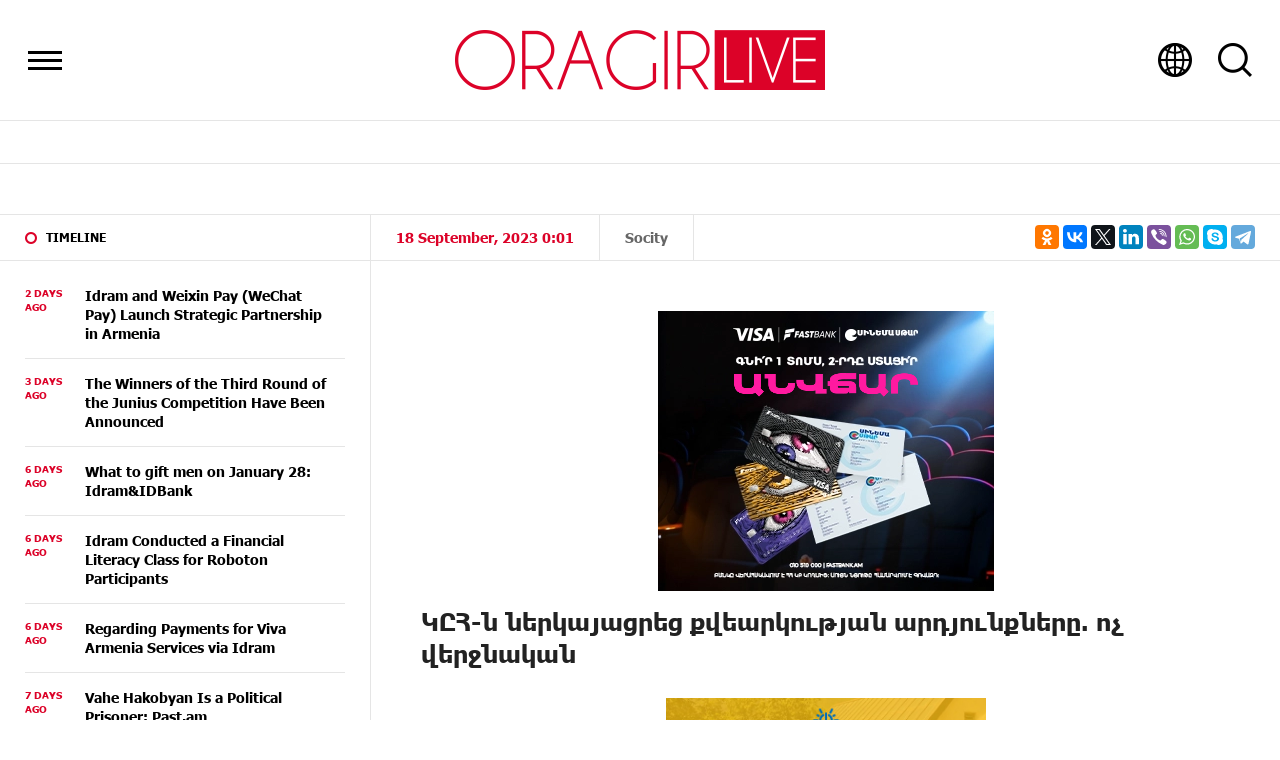

--- FILE ---
content_type: text/html; charset=UTF-8
request_url: https://oragir.live/?p=71728&l=en
body_size: 10714
content:
<!doctype html>
<html class="no-js" lang="">
    <head>
		<!-- Google tag (gtag.js) -->
		<script async src="https://www.googletagmanager.com/gtag/js?id=G-4QRL79S4M5"></script>
		<script>
		window.dataLayer = window.dataLayer || [];
		function gtag(){dataLayer.push(arguments);}
		gtag('js', new Date());

		gtag('config', 'G-4QRL79S4M5');
		</script>
        <meta charset="utf-8">
        <meta http-equiv="X-UA-Compatible" content="IE=edge">
        <title>Oragir.live | ԿԸՀ-ն ներկայացրեց քվեարկության արդյունքները. ոչ վերջնական</title>
        <meta name="description" content="">
        <meta name="viewport" content="width=device-width, initial-scale=1, user-scalable=0">

        <!-- Place favicon.ico and apple-touch-icon.png in the root directory -->

        <meta property='og:title' content="ԿԸՀ-ն ներկայացրեց քվեարկության արդյունքները. ոչ վերջնական" />
        <meta property='og:description' content="
Սեղմեք&nbsp;ԱՅՍՏԵՂ, լրացրեք օնլայն հայտը և մոռացեք հոսանքի վարձի մասինԿԸՀ-ն արդեն ընտրատեղամասերից ստանում է արդյունքներ, որոնք ներկայացվում է առցանց։ ԿԸՀ կայքում արդեն ներկայացրել է 11 տեղամասից ստ" />
        <meta property='og:image' content="https://oragir.live/timthumb.php?src=disc/18-09-23/85e9f4d08e5c50636ae81086d0ac0273.jpg&w=600&h=315" />
		<meta property="og:type" content="Website">
		


		<link rel="icon" href="favicon.ico?v=2" type="image/ico" sizes="16x16">

		<link rel="manifest" href="site.webmanifest">
		<link rel="apple-touch-icon" href="apple-touch-icon.png">
		<!-- Place favicon.ico in the root directory -->

		<link rel="stylesheet" href="webfont/stylesheet.css">
		<link rel="stylesheet" href="css/normalize.css">
		<link rel="stylesheet" href="css/owl.carousel.min.css">
		<link rel="stylesheet" href="css/owl.theme.default.min.css">
		<link rel="stylesheet" href="css/zuck.min.css">
		<link rel="stylesheet" href="css/snapgram.css">
		<link rel="stylesheet" href="css/main.css?v=0.0006sskkdd">
		
		  
		<script src="js/zuck.min.js"></script>
		<script src="js/script.js"></script>
		
		<meta name="theme-color" content="#DC0228">

		
		<script>
			var htmDIR = "/";
			var lang   = "en";
			var session_name   = "PHPSESSID";
			var session_id   = "";
		</script>

		<!-- Yandex.Metrika counter -->
		<script type="text/javascript" >
		   (function(m,e,t,r,i,k,a){m[i]=m[i]||function(){(m[i].a=m[i].a||[]).push(arguments)};
		   m[i].l=1*new Date();
		   for (var j = 0; j < document.scripts.length; j++) {if (document.scripts[j].src === r) { return; }}
		   k=e.createElement(t),a=e.getElementsByTagName(t)[0],k.async=1,k.src=r,a.parentNode.insertBefore(k,a)})
		   (window, document, "script", "https://mc.yandex.ru/metrika/tag.js", "ym");

		   ym(95157237, "init", {
				clickmap:true,
				trackLinks:true,
				accurateTrackBounce:true,
				webvisor:true
		   });
		</script>
		<noscript><div><img src="https://mc.yandex.ru/watch/95157237" style="position:absolute; left:-9999px;" alt="" /></div></noscript>
		<!-- /Yandex.Metrika counter -->		
		
		<script async src="https://pagead2.googlesyndication.com/pagead/js/adsbygoogle.js?client=ca-pub-9505945531737591" crossorigin="anonymous"></script>

<script>window.yaContextCb = window.yaContextCb || []</script>
<script src="https://yandex.ru/ads/system/context.js" async></script>
<script>
    const nnlJS = document.createElement('script'); 
    nnlJS.src = "https://ads.caramel.am/nnl.js?ts="+new Date().getTime();
    nnlJS.async = true;
    document.head.appendChild(nnlJS);
</script>


</head>
<body>

	<div id="fb-root"></div>
	<script async defer crossorigin="anonymous" src="https://connect.facebook.net/en_US/sdk.js#xfbml=1&version=v7.0&appId=171040006306876&autoLogAppEvents=1" nonce="hhasuBsa"></script>
	
	<header class="clearfix">
		<div class="headerLeft clearfix">
			<div class="menuBut"></div>
			<nav class="menu">
				<div class="closeMenu">ՓԱԿԵԼ</div>
				<a href="/?cat=1&l=en" >Politics<div class="menuCircle"></div></a>
				<a href="/?cat=2&l=en" >Socity<div class="menuCircle"></div></a>
				<a href="/?cat=3&l=en" >Economy<div class="menuCircle"></div></a>
				<a href="/?cat=4&l=en" >Culture<div class="menuCircle"></div></a>
				<a href="/?cat=5&l=en" >World<div class="menuCircle"></div></a>
				<a href="/?cat=6&l=en" >Region<div class="menuCircle"></div></a>
				<a href="/?cat=7&l=en" >Legal<div class="menuCircle"></div></a>
				<a href="/?cat=8&l=en" >Sport<div class="menuCircle"></div></a>
				<a href="/?cat=9&l=en" >Lifestyle<div class="menuCircle"></div></a>
				<a href="/?cat=10&l=en" >Video<div class="menuCircle"></div></a>
				<a href="/?cat=11&l=en" >Photo<div class="menuCircle"></div></a>
			</nav>
		</div>
		<div class="logo">
			<a href="/?l=en">
				<img src="img/logo.png" title="Oragir.live - News, Videos, Analysis, Press Digest" alt="Oragir.live Logo">
			</a>
		</div>
		<div class="headerRight clearfix">
			<div class="langBut"></div>
			<div class="langBar">
							<div class="currentLang">
					<a><span>English</span></a>
				</div>
				<div class="selectLang">
					<a href="/?p=71728&l=am"><span>Հայերեն</span></a>
					<a href="/?p=71728&l=ru"><span>Русский</span></a>
				</div>
						</div>
			<div class="searchBut"></div>
			<div class="searchBox">
				<!--<form action="/?l=</?= $lang['name'];?>" method="get">
					<input  type="search" class="submitLine" placeholder="</?= $t['header']['14']; ?>" name="s" value="">
					<input  type="submit" class="submitSearch" value="</?= $t['header']['11']; ?>">
				</form>-->
				<script async src="https://cse.google.com/cse.js?cx=bb476fa80470ffb73"></script>
				<div class="gcse-search"></div>
					<div class="closeSearch"></div>
			</div>
		</div>
	</header>
	<div class="gloabalNavigation">
		<a href="/?l=en">Գլխավոր</a>
		<a href="/?l=en#topnews">Թոփ լուրեր</a>
		<a href="/?news_line&l=en">Լրահոս</a>
		<a href="/?cat=11&l=en">Վիդեո</a>
		<a href="#trend">Թրենդ</a>
	</div>
	<div class="main clearfix mainOrderBox">
				
				﻿			<div id="stories" class="storiesWrapper storyShort"></div>
			<script> 
			  var currentSkin = getCurrentSkin();
			  var stories = new Zuck('stories', {
				backNative: true,
				previousTap: true,
				skin: currentSkin['name'],
				autoFullScreen: currentSkin['params']['autoFullScreen'],
				avatars: currentSkin['params']['avatars'],
				paginationArrows: currentSkin['params']['paginationArrows'],
				list: currentSkin['params']['list'],
				cubeEffect: currentSkin['params']['cubeEffect'],
				localStorage: true,
				stories: [
								],
				onNavigateItem (storyId, nextStoryId, callback) {
				  callback();  // on navigate item of story
				},
				language: {
				unmute: 'Touch to unmute',
				keyboardTip: 'Press space to see next',
				visitLink: 'Visit link',
				time: {
					ago: 'ago',
					hour: 'hour ago',
					hours: 'hours ago',
					minute: 'minute ago',
					minutes: 'minutes ago',
					fromnow: 'from now',
					seconds: 'seconds ago',
					yesterday: 'yesterday',
					tomorrow: 'tomorrow',
					days: 'days ago'
				}
			  }
			  });
			</script>				<div class="showWrapper">
						<div class="mainLeft">
			<div class="titler titlerHalf"><a href="/?news_line&l=en">Timeline</a></div>
			<div class="timeline">
				<a href='/?p=105727&l=en' class='clearfix'><time class='timeago' datetime='2026-01-30 19:27:40' title='2026-01-30 19:27:40'></time><span>Idram and Weixin Pay (WeChat Pay) Launch Strategic Partnership in Armenia</span></a><a href='/?p=105672&l=en' class='clearfix'><time class='timeago' datetime='2026-01-29 21:17:04' title='2026-01-29 21:17:04'></time><span>The Winners of the Third Round of the Junius Competition Have Been Announced</span></a><a href='/?p=105485&l=en' class='clearfix'><time class='timeago' datetime='2026-01-26 22:45:57' title='2026-01-26 22:45:57'></time><span>What to gift men on January 28: Idram&IDBank</span></a><a href='/?p=105481&l=en' class='clearfix'><time class='timeago' datetime='2026-01-26 22:22:30' title='2026-01-26 22:22:30'></time><span>Idram Conducted a Financial Literacy Class for Roboton Participants</span></a><a href='/?p=105478&l=en' class='clearfix'><time class='timeago' datetime='2026-01-26 22:06:07' title='2026-01-26 22:06:07'></time><span>Regarding Payments for Viva Armenia Services via Idram</span></a><a href='/?p=105452&l=en' class='clearfix'><time class='timeago' datetime='2026-01-26 13:06:35' title='2026-01-26 13:06:35'></time><span>Vahe Hakobyan Is a Political Prisoner: Past.am</span></a><a href='/?p=105359&l=en' class='clearfix'><time class='timeago' datetime='2026-01-23 19:19:14' title='2026-01-23 19:19:14'></time><span>Up to 2% Cashback with IDBank Mastercard and ARCA Card</span></a><a href='/?p=105295&l=en' class='clearfix'><time class='timeago' datetime='2026-01-22 16:19:15' title='2026-01-22 16:19:15'></time><span>Up to 2% cashback, free Mastercard and free ArCa card when you join IDSalary</span></a><a href='/?p=105273&l=en' class='clearfix'><time class='timeago' datetime='2026-01-22 13:20:05' title='2026-01-22 13:20:05'></time><span>AraratBank Sums Up “You Choose the Destination” Campaign Implemented in Partnership with Mastercard</span></a><a href='/?p=105244&l=en' class='clearfix'><time class='timeago' datetime='2026-01-22 0:12:38' title='2026-01-22 0:12:38'></time><span>Book by March 31 and get 15% off your FINTECH360 ticket
</span></a><a href='/?p=105088&l=en' class='clearfix'><time class='timeago' datetime='2026-01-19 12:34:42' title='2026-01-19 12:34:42'></time><span>Ucom Launches Fixed Network Services in Zovuni
</span></a><a href='/?p=105028&l=en' class='clearfix'><time class='timeago' datetime='2026-01-17 16:26:39' title='2026-01-17 16:26:39'></time><span>The FINTECH360 conference will be held in Yerevan from April 27 to 29

</span></a><a href='/?p=104979&l=en' class='clearfix'><time class='timeago' datetime='2026-01-16 19:43:56' title='2026-01-16 19:43:56'></time><span>AraratBank Partners as General Sponsor of 4090 Charity Foundation's Five-Year Milestone Event</span></a><a href='/?p=104850&l=en' class='clearfix'><time class='timeago' datetime='2026-01-14 18:40:57' title='2026-01-14 18:40:57'></time><span>AraratBank Takes the Lead in Brand PR Performance </span></a><a href='/?p=104840&l=en' class='clearfix'><time class='timeago' datetime='2026-01-14 16:50:21' title='2026-01-14 16:50:21'></time><span>
Unforgettable Moments and a Profitable Offer at Myler. Idram&IDBank
</span></a><a href='/?p=104822&l=en' class='clearfix'><time class='timeago' datetime='2026-01-14 14:57:26' title='2026-01-14 14:57:26'></time><span>Idram Summarizes 2025</span></a><a href='/?p=104819&l=en' class='clearfix'><time class='timeago' datetime='2026-01-14 14:35:32' title='2026-01-14 14:35:32'></time><span>The Power of One Dram Donates 5,788,105 AMD to the City of Smile Charity Foundation
</span></a><a href='/?p=104816&l=en' class='clearfix'><time class='timeago' datetime='2026-01-14 14:17:45' title='2026-01-14 14:17:45'></time><span>Converse Bank Successfully Completes Globbing Bond Placement
</span></a><a href='/?p=104783&l=en' class='clearfix'><time class='timeago' datetime='2026-01-13 16:53:28' title='2026-01-13 16:53:28'></time><span>Why the Pressure on Vahe Hakobyan Continues
</span></a><a href='/?p=104761&l=en' class='clearfix'><time class='timeago' datetime='2026-01-13 14:21:04' title='2026-01-13 14:21:04'></time><span>Ucom Introduces Hecttor AI to Improve Call Center Communications
</span></a><a href='/?p=104616&l=en' class='clearfix'><time class='timeago' datetime='2026-01-9 16:41:08' title='2026-01-9 16:41:08'></time><span>The Armenian Apostolic Church: Refutation of a False Premise
</span></a><a href='/?p=104447&l=en' class='clearfix'><time class='timeago' datetime='2026-01-5 17:36:41' title='2026-01-5 17:36:41'></time><span>Vahe Hakobyan Is Being Politically Persecuted</span></a><a href='/?p=104420&l=en' class='clearfix'><time class='timeago' datetime='2025-12-31 22:14:08' title='2025-12-31 22:14:08'></time><span>Idram employees are the Secret Santa Claus for the students of the Orran Day Care Center</span></a><a href='/?p=104366&l=en' class='clearfix'><time class='timeago' datetime='2025-12-29 17:41:45' title='2025-12-29 17:41:45'></time><span>AraratBank Donates AMD 8 million to the Reconstruction of the Spandaryan Canal</span></a><a href='/?p=104278&l=en' class='clearfix'><time class='timeago' datetime='2025-12-27 14:28:47' title='2025-12-27 14:28:47'></time><span>Unibank Launches Gift Cards

</span></a><a href='/?p=104245&l=en' class='clearfix'><time class='timeago' datetime='2025-12-26 21:58:22' title='2025-12-26 21:58:22'></time><span>New Education Platforms through Cooperation between AraratBank and Aren Mehrabyan Foundation</span></a><a href='/?p=104238&l=en' class='clearfix'><time class='timeago' datetime='2025-12-26 18:42:32' title='2025-12-26 18:42:32'></time><span>Tech Innovator and Winemaker Adam Kablanian Joins the Board of Trustees of the “Music for Future” Foundation</span></a><a href='/?p=104202&l=en' class='clearfix'><time class='timeago' datetime='2025-12-26 12:47:14' title='2025-12-26 12:47:14'></time><span>Ucom Reopens Sales and Service Center on Tigran Mets Avenue	</span></a><a href='/?p=104171&l=en' class='clearfix'><time class='timeago' datetime='2025-12-25 15:53:29' title='2025-12-25 15:53:29'></time><span>AraratBank Receives Visa Trusted Partnership Award 2025 </span></a><a href='/?p=104121&l=en' class='clearfix'><time class='timeago' datetime='2025-12-24 20:09:47' title='2025-12-24 20:09:47'></time><span>Secret Santa at idplus: Anonymous Gift Cards</span></a><a href='/?p=104082&l=en' class='clearfix'><time class='timeago' datetime='2025-12-24 10:37:08' title='2025-12-24 10:37:08'></time><span>We condemn the unlawful actions by Armenia’s Gov. against the Armenian Apostolic Church. Jan Figel
</span></a><a href='/?p=104069&l=en' class='clearfix'><time class='timeago' datetime='2025-12-23 23:36:32' title='2025-12-23 23:36:32'></time><span>Free Style issues Armenia’s first corporate bonds in the fashion retail sector, placed by Cube Invest</span></a><a href='/?p=104052&l=en' class='clearfix'><time class='timeago' datetime='2025-12-23 17:54:22' title='2025-12-23 17:54:22'></time><span>Unibank Completed the Placement of Its Third Issuance of Perpetual Bonds</span></a><a href='/?p=104033&l=en' class='clearfix'><time class='timeago' datetime='2025-12-23 15:46:30' title='2025-12-23 15:46:30'></time><span>Scholarship for 100 Artsakh Students as Part of IDBank’s “Side by Side” Program
</span></a><a href='/?p=104017&l=en' class='clearfix'><time class='timeago' datetime='2025-12-23 14:57:30' title='2025-12-23 14:57:30'></time><span>The results of the second Junius financial literacy competition have been summarized
</span></a><a href='/?p=103986&l=en' class='clearfix'><time class='timeago' datetime='2025-12-22 19:04:55' title='2025-12-22 19:04:55'></time><span> From idea to implementation: Ameriabank Presents the Programs Implemented under My Ameria, My Armenia  CSR Campaign
</span></a><a href='/?p=103835&l=en' class='clearfix'><time class='timeago' datetime='2025-12-19 12:07:43' title='2025-12-19 12:07:43'></time><span>Ucom and SunChild Launch the “Smart Birdwatching” Educational Program
</span></a><a href='/?p=103752&l=en' class='clearfix'><time class='timeago' datetime='2025-12-17 20:39:38' title='2025-12-17 20:39:38'></time><span>AraratBank Supports Digitization of "Karin" Scientific Center Archive</span></a><a href='/?p=103745&l=en' class='clearfix'><time class='timeago' datetime='2025-12-17 19:22:50' title='2025-12-17 19:22:50'></time><span>Welcome to the ID booth: Big Christmas Market</span></a><a href='/?p=103676&l=en' class='clearfix'><time class='timeago' datetime='2025-12-16 16:36:35' title='2025-12-16 16:36:35'></time><span>Widest 5G Coverage, the Launch of the Uplay Platform, and the Integration of Cerillion: Ucom Summarizes 2025
</span></a><a href='/?p=103607&l=en' class='clearfix'><time class='timeago' datetime='2025-12-15 14:23:44' title='2025-12-15 14:23:44'></time><span>Ucom and Armflix Present “13 Seconds” at KinoPark
</span></a><a href='/?p=103478&l=en' class='clearfix'><time class='timeago' datetime='2025-12-12 15:19:44' title='2025-12-12 15:19:44'></time><span>How to Choose a Career Path and What Skills are Considered Crucial: AraratBank on the GoTeach Platform
</span></a><a href='/?p=103437&l=en' class='clearfix'><time class='timeago' datetime='2025-12-12 10:23:52' title='2025-12-12 10:23:52'></time><span> Unibank Issues a New Tranche of Perpetual Bonds with 13.75% Coupon  

</span></a><a href='/?p=103431&l=en' class='clearfix'><time class='timeago' datetime='2025-12-12 9:38:36' title='2025-12-12 9:38:36'></time><span>Unibank Became a Member of BAFT</span></a><a href='/?p=103428&l=en' class='clearfix'><time class='timeago' datetime='2025-12-12 9:16:29' title='2025-12-12 9:16:29'></time><span>The December beneficiary of “The Power of One Dram” initiative is the “City of Smile” Foundation
</span></a><a href='/?p=103333&l=en' class='clearfix'><time class='timeago' datetime='2025-12-10 15:43:55' title='2025-12-10 15:43:55'></time><span>EBRD lends US$ 40 million to Acba bank for youth-led firms in Armenia</span></a><a href='/?p=103328&l=en' class='clearfix'><time class='timeago' datetime='2025-12-10 15:20:38' title='2025-12-10 15:20:38'></time><span>Heading Into 2026 at Ucom Speed։ New Year Offers Are Now Live
</span></a><a href='/?p=103304&l=en' class='clearfix'><time class='timeago' datetime='2025-12-9 19:30:53' title='2025-12-9 19:30:53'></time><span>Bvik and Idram Standing by Young Readers</span></a><a href='/?p=103241&l=en' class='clearfix'><time class='timeago' datetime='2025-12-8 17:48:34' title='2025-12-8 17:48:34'></time><span>IDBank participated in the conference dedicated to the 10th anniversary of the Armenian Institute of Directors</span></a><a href='/?p=103232&l=en' class='clearfix'><time class='timeago' datetime='2025-12-8 15:47:19' title='2025-12-8 15:47:19'></time><span>
AxelMondrian Wins Three Major International Awards for Branding, PR and Film Production in 2025</span></a>			</div>
			<div class="allTimeline">
				<a href="/?news_line&l=en">All Timeline »</a>
			</div>	
		</div>				<div class="mainRight">
					<div id="make-count" data-id="71728"></div>					
					<div class="articleAttributes">
						<time>18 September, 2023 0:01</time>
													<a class="articleCat" href="/?cat=2&l=en">Socity</a>	
												<div class="articleSharer">
							<script src="https://yastatic.net/es5-shims/0.0.2/es5-shims.min.js"></script>
							<script src="https://yastatic.net/share2/share.js"></script>
							<div class="ya-share2" data-services="facebook,odnoklassniki,vkontakte,twitter,linkedin,viber,whatsapp,skype,telegram"></div>
						</div>
					</div>
					<article class="newsShow news">
						<div class="responsive_ad_container" style="position:relative;width:336px;height:280px;margin:0 auto; margin-bottom:20px;"><iframe data-aa="tl_native" src="https://pub.vcs-ads.agency/cdn/html5/fast/" loading="lazy" style="position: absolute;top: 0;left: 0;width: 336px;border: none;height: 280px;"></iframe></div>
						<h1>ԿԸՀ-ն ներկայացրեց քվեարկության արդյունքները. ոչ վերջնական</h1>		
						<div class="responsive_ad_container" style="position:relative;width:336px;height:280px;margin:20px auto;"><iframe data-aa="tl_native" src="https://pub.vcs-ads.agency/?campaign=solaron" loading="lazy" style="position: absolute;top: 0;left: 0;width: 336px;border: none;height: 280px;"></iframe></div>
						<div class="articleMedia">
													<img src="/timthumb.php?src=disc/18-09-23/85e9f4d08e5c50636ae81086d0ac0273.jpg&w=780" title="ԿԸՀ-ն ներկայացրեց քվեարկության արդյունքները. ոչ վերջնական">
												</div>
						<div class="responsive_ad_container" style="position: relative;width: 100%;overflow: hidden;padding-top: calc(90 / 728 * 100%);margin:0 auto;margin-bottom: 20px;">
						<iframe data-aa="45" referrerpolicy="origin" src="//pub.vcs-ads.agency/?ad=45&format=responsive&ratio=728:90" style="position: absolute;top: 0;left: 0;bottom: 0;right: 0;width: 100%;height: 100%;border: none;"></iframe>
						</div>
						<div class="responsive_ad_container" style="position:relative;width:336px;height:280px;margin:20px auto;"><iframe data-aa="tl_native" src="https://pub.vcs-ads.agency/?campaign=domus" loading="lazy" style="position: absolute;top: 0;left: 0;width: 336px;border: none;height: 280px;"></iframe></div>						<div class="x11i5rnm xat24cr x1mh8g0r x1vvkbs xtlvy1s x126k92a">
<div dir="auto"><strong>Սեղմեք&nbsp;<a href="https://arevayin-panelner.solaron.am/hy" target="_blank" rel="noopener">ԱՅՍՏԵՂ</a>, լրացրեք օնլայն հայտը և մոռացեք հոսանքի վարձի մասին</strong><br /><br />ԿԸՀ-ն արդեն ընտրատեղամասերից ստանում է արդյունքներ, որոնք ներկայացվում է առցանց։ ԿԸՀ կայքում արդեն ներկայացրել է 11 տեղամասից ստացված նախնական ընդհանուր արդյունքներ։ Դրանք անընդհատ թարմացվում են։</div>
</div>
<div class="x11i5rnm xat24cr x1mh8g0r x1vvkbs xtlvy1s x126k92a">
<div dir="auto">Նշենք, որ ընտրատեղամասերի քանակը 475 է։</div>
</div>
<div class="x11i5rnm xat24cr x1mh8g0r x1vvkbs xtlvy1s x126k92a">
<div dir="auto">Երևանի ավագանու ընտրությունների քվեարկությանը մասնակցել է 234 553 քաղաքացի կամ ընտրողների 28.46 տոկոսը։</div>
</div>
<div class="x11i5rnm xat24cr x1mh8g0r x1vvkbs xtlvy1s x126k92a">
<div dir="auto">11 տեղամասից ստացված նախնական ընդհանուր արդյունքներ, ընտրողների թիվը՝ 4157</div>
</div>
<div class="x11i5rnm xat24cr x1mh8g0r x1vvkbs xtlvy1s x126k92a">
<div dir="auto">1. Հանրային ձայն - 412 ձայն կամ 9,97%</div>
<div dir="auto">2. Քաղաքացիական պայմանագիր - 1365 ձայն կամ 33,04%</div>
<div dir="auto">3. Արդար Հայաստան - 60 ձայն կամ 1,45%</div>
<div dir="auto">4. Հաղթանակ - 84 ձայն կամ 2,03%</div>
<div dir="auto">5. Ուժը հայրենյաց - 26 ձայն կամ 0․636%</div>
</div>
<div class="x11i5rnm xat24cr x1mh8g0r x1vvkbs xtlvy1s x126k92a">
<div dir="auto">6. Հայաստանի եվրոպական - 34 ձայն կամ 0,82%</div>
<div dir="auto">7. Ազգային առաջընթաց - 828 ձայն կամ 20,04%</div>
<div dir="auto">8. Հանուն սոցիալական արդարության - 10 ձայն կամ 0․24%</div>
<div dir="auto">9. Հանրապետություն - 459 ձայն կամ 11,11%</div>
<div dir="auto">10. Միացյալ Հայաստան - 16 ձայն կամ 0,39%</div>
</div>
<div class="x11i5rnm xat24cr x1mh8g0r x1vvkbs xtlvy1s x126k92a">
<div dir="auto">11. Լուսավոր Հայաստան - 132ձայն կամ 3․2%</div>
<div dir="auto">12. Ժողովրդավարական համախմբում - 44 ձայն կամ 1,07%</div>
<div dir="auto">13. Ապրելու երկիր - 114 ձայն կամ 2․76%</div>
<div dir="auto">14. Մայր Հայաստան - 547 ձայն կամ 13,24%</div>
</div>														<div class="fotorama" data-click="true" data-nav="thumbs" data-allowfullscreen="true" data-width="100%">
																	<img src="disc/18-09-23/962f18fc32cc1f0bd724a6e4ce759bd2.jpg">
																</div>
																			<div class="fb-comments" data-href="https://oragir.live/?p=71728&l=en/" data-numposts="3" data-width="100%"></div>
													
						<div style="max-width:336px; margin:0 auto;">
							<div class="responsive_ad_container" style="position: relative;width: 100%;overflow: hidden;padding-top: calc(280 / 336 * 100%);margin:0 auto;margin-bottom: 20px;">
							<iframe data-aa="49" referrerpolicy="origin" src="//pub.vcs-ads.agency/?ad=49&format=responsive&ratio=336:280" style="position: absolute;top: 0;left: 0;bottom: 0;right: 0;width: 100%;height: 100%;border: none;"></iframe>
							</div>
						</div>
					</article>
				</div>
				</div>
						<div class="mostPopular" id="trend">
			<div class="titler"><a>Trend</a></div>
			<div class="mostPopSlider  owl-carousel">
				<a class="mpCard">
					<h3>Վերջին շաբաթվա<br />ամենաթեժ<br />իրադարձությունները
					<span>Թոփ 10<br />ամենաընթերցված<br />լուրերը</span></h3>
				</a>
								<a href="/?p=105452&l=en">
					<img src="/timthumb.php?src=disc/26-01-26/b794a9602689dd090ec048c042d5222a.jpg&w=300&h=200">
					<time class="timeago" datetime="2026-01-26 13:06:35" title="2026-01-26 13:06:35"></time>
					<b>Vahe Hakobyan Is a Political Prisoner: Past.am</b>
					<p>1</p>
				</a>
								<a href="/?p=105485&l=en">
					<img src="/timthumb.php?src=disc/26-01-26/e4622745aaad2756693c1993899b7f96.jpg&w=300&h=200">
					<time class="timeago" datetime="2026-01-26 22:45:57" title="2026-01-26 22:45:57"></time>
					<b>What to gift men on January 28: Idram&IDBank</b>
					<p>2</p>
				</a>
								<a href="/?p=105478&l=en">
					<img src="/timthumb.php?src=disc/26-01-26/b6b4e785d84dd3718465ffede2a170c0.jpg&w=300&h=200">
					<time class="timeago" datetime="2026-01-26 22:06:07" title="2026-01-26 22:06:07"></time>
					<b>Regarding Payments for Viva Armenia Services via Idram</b>
					<p>3</p>
				</a>
								<a href="/?p=105481&l=en">
					<img src="/timthumb.php?src=disc/26-01-26/279ecb1335b85f7b5998e633af069067.jpg&w=300&h=200">
					<time class="timeago" datetime="2026-01-26 22:22:30" title="2026-01-26 22:22:30"></time>
					<b>Idram Conducted a Financial Literacy Class for Roboton Participants</b>
					<p>4</p>
				</a>
								<a href="/?p=105672&l=en">
					<img src="/timthumb.php?src=disc/29-01-26/5f8a672ec79e327239c2cf3de86c61b3.jpg&w=300&h=200">
					<time class="timeago" datetime="2026-01-29 21:17:04" title="2026-01-29 21:17:04"></time>
					<b>The Winners of the Third Round of the Junius Competition Have Been Announced</b>
					<p>5</p>
				</a>
								<a href="/?p=105727&l=en">
					<img src="/timthumb.php?src=disc/30-01-26/c62a2412f5afc43c971939365f224396.jpg&w=300&h=200">
					<time class="timeago" datetime="2026-01-30 19:27:40" title="2026-01-30 19:27:40"></time>
					<b>Idram and Weixin Pay (WeChat Pay) Launch Strategic Partnership in Armenia</b>
					<p>6</p>
				</a>
							</div>
		</div>				
		<div class="mainLeft">
			<div class="titler"><a a href="/?cat=8&l=en">Sport</a></div>
			<div class="catMainLeft">
								<a href="/?p=101436&l=en">
					<img src="/timthumb.php?src=disc/05-11-25/d397ef2a56675520e10634b3cae4d53f.jpg&w=320&h=213">
					<span>AraratBank – Title Sponsor of Urartu Football Club </span>
					<time class="timeago" datetime="2025-11-5 20:23:28" title="2025-11-5 20:23:28"></time>
				</a>
								<a href="/?p=100837&l=en">
					<img src="/timthumb.php?src=disc/24-10-25/6c00b9cd7c4e5bc3022aaba2eefa16a4.jpg&w=320&h=213">
					<span>With Unibank’s Sponsorship Armenia Hosts Open Rock Climbing Championship</span>
					<time class="timeago" datetime="2025-10-24 19:37:19" title="2025-10-24 19:37:19"></time>
				</a>
								<a href="/?p=96824&l=en">
					<img src="/timthumb.php?src=disc/08-08-25/95b3c4b6ffd95fcb5bc7f2db674b8a08.jpg&w=320&h=213">
					<span>Unibank Becomes the Gold Sponsor of FC Alashkert</span>
					<time class="timeago" datetime="2025-08-8 18:28:50" title="2025-08-8 18:28:50"></time>
				</a>
								<a href="/?p=42800&l=en">
					<img src="/timthumb.php?src=disc/06-05-21/bd34becb67524661062b543e78a001f7.jpg&w=320&h=213">
					<span>Armenian footballer's goal helped Anorthosis beat AEL 2-1
</span>
					<time class="timeago" datetime="2021-05-6 10:46:18" title="2021-05-6 10:46:18"></time>
				</a>
								<a href="/?p=42711&l=en">
					<img src="/timthumb.php?src=disc/05-05-21/f3c96a892c58f897d136dfb58bec1349.jpg&w=320&h=213">
					<span>Man City-PSG: After first half
</span>
					<time class="timeago" datetime="2021-05-5 9:26:14" title="2021-05-5 9:26:14"></time>
				</a>
							</div>
		</div>
		<div class="mainRight">
			<div class="mainCenter mainCenterSecond">
				<div class="titler"><a a href="/?cat=1&l=en">Politics</a></div>
				<div class="catMainRight">
										<a href="/?p=105452&l=en" class="clearfix">
						<img src="/timthumb.php?src=disc/26-01-26/b794a9602689dd090ec048c042d5222a.jpg&w=550&h=367">
						<span>Vahe Hakobyan Is a Political Prisoner: Past.am</span>
						<time class="timeago" datetime="2026-01-26 13:06:35" title="2026-01-26 13:06:35"></time>
					</a>
										<a href="/?p=104447&l=en" class="clearfix">
						<img src="/timthumb.php?src=disc/05-01-26/e2402cd0a4231d9f728169b71ece7f4f.jpg&w=550&h=367">
						<span>Vahe Hakobyan Is Being Politically Persecuted</span>
						<time class="timeago" datetime="2026-01-5 17:36:41" title="2026-01-5 17:36:41"></time>
					</a>
										<a href="/?p=99604&l=en" class="clearfix">
						<img src="/timthumb.php?src=disc/03-10-25/cf4d6f5667711a36858b333d25074b14.jpg&w=550&h=367">
						<span>Dekavva Foundation Signs Partnership Agreement with Gegharkunik Regional Administration
</span>
						<time class="timeago" datetime="2025-10-3 13:07:36" title="2025-10-3 13:07:36"></time>
					</a>
									</div>	
				<div class="titler"><a a href="/?cat=2&l=en">Socity</a></div>
				<div class="catMainRight">
										<a href="/?p=105672&l=en" class="clearfix">
						<img src="/timthumb.php?src=disc/29-01-26/5f8a672ec79e327239c2cf3de86c61b3.jpg&w=550&h=367">
						<span>The Winners of the Third Round of the Junius Competition Have Been Announced</span>
						<time class="timeago" datetime="2026-01-29 21:17:04" title="2026-01-29 21:17:04"></time>
					</a>
										<a href="/?p=105485&l=en" class="clearfix">
						<img src="/timthumb.php?src=disc/26-01-26/e4622745aaad2756693c1993899b7f96.jpg&w=550&h=367">
						<span>What to gift men on January 28: Idram&IDBank</span>
						<time class="timeago" datetime="2026-01-26 22:45:57" title="2026-01-26 22:45:57"></time>
					</a>
										<a href="/?p=105478&l=en" class="clearfix">
						<img src="/timthumb.php?src=disc/26-01-26/b6b4e785d84dd3718465ffede2a170c0.jpg&w=550&h=367">
						<span>Regarding Payments for Viva Armenia Services via Idram</span>
						<time class="timeago" datetime="2026-01-26 22:06:07" title="2026-01-26 22:06:07"></time>
					</a>
									</div>	
				<div class="titler"><a a href="/?cat=3&l=en">Economy</a></div>
				<div class="catMainRight">
										<a href="/?p=105295&l=en" class="clearfix">
						<img src="/timthumb.php?src=disc/22-01-26/19a602a10c2961e3234f724d02348c9e.jpg&w=550&h=367">
						<span>Up to 2% cashback, free Mastercard and free ArCa card when you join IDSalary</span>
						<time class="timeago" datetime="2026-01-22 16:19:15" title="2026-01-22 16:19:15"></time>
					</a>
										<a href="/?p=105273&l=en" class="clearfix">
						<img src="/timthumb.php?src=disc/22-01-26/e34f5f844a5deb1df70880c09f67d59f.jpg&w=550&h=367">
						<span>AraratBank Sums Up “You Choose the Destination” Campaign Implemented in Partnership with Mastercard</span>
						<time class="timeago" datetime="2026-01-22 13:20:05" title="2026-01-22 13:20:05"></time>
					</a>
										<a href="/?p=103043&l=en" class="clearfix">
						<img src="/timthumb.php?src=disc/04-12-25/c1fa9c14e936d5021ca05bbb6b302cf7.jpg&w=550&h=367">
						<span>Acba bank and France’s Proparco to continue strengthening their long-term strategic partnership</span>
						<time class="timeago" datetime="2025-12-4 15:03:10" title="2025-12-4 15:03:10"></time>
					</a>
									</div>	
				<div class="titler"><a a href="/?cat=4&l=en">Culture</a></div>
				<div class="catMainRight">
										<a href="/?p=104238&l=en" class="clearfix">
						<img src="/timthumb.php?src=disc/26-12-25/b586f9f979b56e05918304e7cf4c8f2a.jpg&w=550&h=367">
						<span>Tech Innovator and Winemaker Adam Kablanian Joins the Board of Trustees of the “Music for Future” Foundation</span>
						<time class="timeago" datetime="2025-12-26 18:42:32" title="2025-12-26 18:42:32"></time>
					</a>
										<a href="/?p=101176&l=en" class="clearfix">
						<img src="/timthumb.php?src=disc/31-10-25/0d15a6d93c4dbdd8ec69fe7d48afc88e.jpg&w=550&h=367">
						<span>Young Musician from the “Born in Artsakh” Program, Arsen Safaryan, Performed at the Anniversary Concert of the “Artis Futura” Foundation with the Moscow “Russian Philharmonia” Symphony Orchestra</span>
						<time class="timeago" datetime="2025-10-31 17:37:12" title="2025-10-31 17:37:12"></time>
					</a>
										<a href="/?p=100975&l=en" class="clearfix">
						<img src="/timthumb.php?src=disc/28-10-25/49bac868fd81d81940939701df16e7eb.jpg&w=550&h=367">
						<span>Young Musicians of the “Born in Artsakh” Program Bring the Voice of Artsakh to Moscow</span>
						<time class="timeago" datetime="2025-10-28 12:07:12" title="2025-10-28 12:07:12"></time>
					</a>
									</div>	
				<div class="titler"><a a href="/?cat=5&l=en">World</a></div>
				<div class="catMainRight">
										<a href="/?p=70626&l=en" class="clearfix">
						<img src="/timthumb.php?src=disc/15-08-23/3a03b826d44d2149a6010d63e6a2fc4f.jpg&w=550&h=367">
						<span>Ameriabank Wins in 3 Nominations of Global Finance World’s Best Digital Bank Awards 2023</span>
						<time class="timeago" datetime="2023-08-15 13:28:54" title="2023-08-15 13:28:54"></time>
					</a>
										<a href="/?p=43029&l=en" class="clearfix">
						<img src="/timthumb.php?src=disc/09-05-21/ab320ebee001343ea207eeeb1884133a.jpg&w=550&h=367">
						<span>US-led coalition Iraqi base under attack
</span>
						<time class="timeago" datetime="2021-05-9 9:43:49" title="2021-05-9 9:43:49"></time>
					</a>
										<a href="/?p=42751&l=en" class="clearfix">
						<img src="/timthumb.php?src=disc/05-05-21/a1077ff8099851d7a5213324ba8cfd61.jpg&w=550&h=367">
						<span>"Stalin" wins India state elections
</span>
						<time class="timeago" datetime="2021-05-5 13:45:48" title="2021-05-5 13:45:48"></time>
					</a>
									</div>	
				<div class="titler"><a a href="/?cat=6&l=en">Region</a></div>
				<div class="catMainRight">
									</div>	
				<div class="titler"><a a href="/?cat=7&l=en">Legal</a></div>
				<div class="catMainRight">
										<a href="/?p=64092&l=en" class="clearfix">
						<img src="/timthumb.php?src=disc/03-08-22/f820a732d0055b04606b58ac5b0588a9.jpg&w=550&h=367">
						<span>The judge just made a decision to place Avetik under arrest for three months. Anahit Adamyan</span>
						<time class="timeago" datetime="2022-08-3 13:48:32" title="2022-08-3 13:48:32"></time>
					</a>
									</div>	
				<div class="titler"><a a href="/?cat=9&l=en">Lifestyle</a></div>
				<div class="catMainRight">
										<a href="/?p=43511&l=en" class="clearfix">
						<img src="/timthumb.php?src=disc/14-05-21/576bcdd244ba608c82c7fe74e1890edf.jpg&w=550&h=367">
						<span>Scientists discover another beneficial property of avocado
</span>
						<time class="timeago" datetime="2021-05-14 0:34:56" title="2021-05-14 0:34:56"></time>
					</a>
										<a href="/?p=43514&l=en" class="clearfix">
						<img src="/timthumb.php?src=disc/14-05-21/eed8f265c18738d6fbca603c6bd48165.jpg&w=550&h=367">
						<span>How does calcium affect health?
</span>
						<time class="timeago" datetime="2021-05-13 22:48:15" title="2021-05-13 22:48:15"></time>
					</a>
										<a href="/?p=43517&l=en" class="clearfix">
						<img src="/timthumb.php?src=disc/14-05-21/c2b595993f5428fbff248349cc9f33e0.jpg&w=550&h=367">
						<span>How many steps do you need to take per day to prolong life?
</span>
						<time class="timeago" datetime="2021-05-13 19:08:39" title="2021-05-13 19:08:39"></time>
					</a>
									</div>	
				<div class="titler"><a a href="/?cat=11&l=en">Photo</a></div>
				<div class="catMainRight">
									</div>	
			</div>
			<div class="minRightSidebar minRightSidebarSecond">
				<div class="titler"><a>Poll</a></div>
				<div id="after"></div>
			</div>
		</div>	</div>
	<footer class="clearfix">
		<small>
			2021 © All rights reserved. Users may download and print extracts of content from this website for their own personal and non-commercial use only. Republication or redistribution of Oragir.live content is expressly prohibited without the prior written consent.		</small>
		<div class="footerMenu">		
			<a href="/?st=1&l=en">Contact us</a>
			<a href="/?st=2&l=en">About us</a>
			<a href="/?st=3&l=en">For Advertisers</a>
		</div>
		<div class="signature">
			Development and Service: <a href="http://sargssyan.com" target="_blank">sargssyan™</a>
		</div>
	</footer>





	<script src="https://code.jquery.com/jquery-3.4.1.min.js" integrity="sha256-CSXorXvZcTkaix6Yvo6HppcZGetbYMGWSFlBw8HfCJo=" crossorigin="anonymous"></script>
	<script>window.jQuery || document.write('<script src="js/vendor/jquery-3.4.1.min.js"><\/script>')</script>
	<script src="js/plugins.js?v=0.0001"></script>
	<script src="js/owl.carousel.min.js?v=0.0001"></script>
		<script src="js/jquery.timeago_en.js?v=1"></script>
		<script src="js/poll.js?v=0.0001"></script>
	<script src="js/main.js?v=0.0001"></script>
	<script src="js/zuck.min.js"></script>
	
	
	
	<link  href="https://cdnjs.cloudflare.com/ajax/libs/fotorama/4.6.4/fotorama.css" rel="stylesheet">
	<script src="https://cdnjs.cloudflare.com/ajax/libs/fotorama/4.6.4/fotorama.js"></script>
	

	<script type="text/javascript">
	$(document).ready(function() {
	  $('a[href^="#"]').click(function() {
		  var target = $(this.hash);
		  if (target.length == 0) target = $('a[name="' + this.hash.substr(1) + '"]');
		  if (target.length == 0) target = $('html');
		  $('html, body').animate({ scrollTop: target.offset().top-60 }, 0);
		  return false;
	  });
	});
	</script>
	




	<!--<script async src="https://cdn.vcs-ads.agency/js/timeline_native_ads_loader_wide.1.0.0.js"></script>-->


<script defer src="https://static.cloudflareinsights.com/beacon.min.js/vcd15cbe7772f49c399c6a5babf22c1241717689176015" integrity="sha512-ZpsOmlRQV6y907TI0dKBHq9Md29nnaEIPlkf84rnaERnq6zvWvPUqr2ft8M1aS28oN72PdrCzSjY4U6VaAw1EQ==" data-cf-beacon='{"version":"2024.11.0","token":"fef10d64daea4b279415f95e265b8f4b","r":1,"server_timing":{"name":{"cfCacheStatus":true,"cfEdge":true,"cfExtPri":true,"cfL4":true,"cfOrigin":true,"cfSpeedBrain":true},"location_startswith":null}}' crossorigin="anonymous"></script>
</body>

</html>

--- FILE ---
content_type: text/html; charset=UTF-8
request_url: https://oragir.live/?poll_true&l=1770015208461
body_size: 223
content:


    <div id="poll1" class="poll clearfix">
        <form>
            <div id="error" class="pollAnsverVariant clearfix" style="color:red; display:none">
                Խնդրում ենք ընտրել պատասխան
            </div>
            <div class="pollQuestion">
                Ի՞նչ կարծիք ունեք «Խաղաղության պայմանագրի» մասին            </div>

                            <div class="pollAnsverVariant clearfix">
                    <label><input type="radio" value="62" name="pollZ" class="pollRadio"><span>Դրական</span></label>
                </div>
                            <div class="pollAnsverVariant clearfix">
                    <label><input type="radio" value="63" name="pollZ" class="pollRadio"><span>Բացասական</span></label>
                </div>
                            <div class="pollAnsverVariant clearfix">
                    <label><input type="radio" value="64" name="pollZ" class="pollRadio"><span>Չեզոք</span></label>
                </div>
                        <div class="vote">
                <input type="button" id="poll_butt" value="Քվեարկել">
                <input type="hidden" id="selected" value="undefined">
            </div>
        </form>
    </div>
    <div id="poll2" class="poll clearfix" style="display:none">
        <div id="error_k" class="pollAnsverVariant clearfix" style="color:red; display:none">
            Ծածկագիրը սխալ է
        </div>
        <div class="ddd">
            <img src="/kcaptcha/?PHPSESSID=2ujeeo1kteaf07medouihb9pj0" class="kapchaImage"></br>
        </div>
        <input type="text" name="key" id="key"></br>
        <input id="reload" type="button" value="Վերբեռնել"><input id="bu" type="button" value="Հաստատել">
    </div>


--- FILE ---
content_type: text/html; charset=utf-8
request_url: https://www.google.com/recaptcha/api2/aframe
body_size: 45
content:
<!DOCTYPE HTML><html><head><meta http-equiv="content-type" content="text/html; charset=UTF-8"></head><body><script nonce="gjcjjJHX70AUKgRVki8Ubg">/** Anti-fraud and anti-abuse applications only. See google.com/recaptcha */ try{var clients={'sodar':'https://pagead2.googlesyndication.com/pagead/sodar?'};window.addEventListener("message",function(a){try{if(a.source===window.parent){var b=JSON.parse(a.data);var c=clients[b['id']];if(c){var d=document.createElement('img');d.src=c+b['params']+'&rc='+(localStorage.getItem("rc::a")?sessionStorage.getItem("rc::b"):"");window.document.body.appendChild(d);sessionStorage.setItem("rc::e",parseInt(sessionStorage.getItem("rc::e")||0)+1);localStorage.setItem("rc::h",'1770015215865');}}}catch(b){}});window.parent.postMessage("_grecaptcha_ready", "*");}catch(b){}</script></body></html>

--- FILE ---
content_type: text/css
request_url: https://oragir.live/css/snapgram.css
body_size: -115
content:
.stories.snapgram .story > .item-link {
  text-decoration: none;
  color: #333;
}
.stories.snapgram .story > .item-link > .item-preview {
  border-radius: 50%;
  padding: 2px;
  background: radial-gradient(ellipse at 70% 70%, #ee583f 8%, #d92d77 42%, #bd3381 58%);
}
.stories.snapgram .story > .item-link > .item-preview img {
  border-radius: 50%;
  border: 3px solid #fff;
}

.stories.snapgram .story.seen {
  opacity: 0.75;
}
.stories.snapgram .story.seen > a > .item-preview {
  background: #999;
}
.stories.snapgram .story.seen > a {
  color: #999 !important;
}


--- FILE ---
content_type: text/css
request_url: https://oragir.live/css/main.css?v=0.0006sskkdd
body_size: 10644
content:
/*! HTML5 Boilerplate v8.0.0 | MIT License | https://html5boilerplate.com/ */

/* main.css 2.1.0 | MIT License | https://github.com/h5bp/main.css#readme */
/*
 * What follows is the result of much research on cross-browser styling.
 * Credit left inline and big thanks to Nicolas Gallagher, Jonathan Neal,
 * Kroc Camen, and the H5BP dev community and team.
 */

/* ==========================================================================
   Base styles: opinionated defaults
   ========================================================================== */

html {
  color: #222;
  font-size: 1em;
  line-height: 1.4;
}

/*
 * Remove text-shadow in selection highlight:
 * https://twitter.com/miketaylr/status/12228805301
 *
 * Vendor-prefixed and regular ::selection selectors cannot be combined:
 * https://stackoverflow.com/a/16982510/7133471
 *
 * Customize the background color to match your design.
 */

::-moz-selection {
  background: #b3d4fc;
  text-shadow: none;
}

::selection {
  background: #b3d4fc;
  text-shadow: none;
}

/*
 * A better looking default horizontal rule
 */

hr {
  display: block;
  height: 1px;
  border: 0;
  border-top: 1px solid #ccc;
  margin: 1em 0;
  padding: 0;
}

/*
 * Remove the gap between audio, canvas, iframes,
 * images, videos and the bottom of their containers:
 * https://github.com/h5bp/html5-boilerplate/issues/440
 */

audio,
canvas,
iframe,
img,
svg,
video {
  vertical-align: middle;
}

/*
 * Remove default fieldset styles.
 */

fieldset {
  border: 0;
  margin: 0;
  padding: 0;
}

/*
 * Allow only vertical resizing of textareas.
 */

textarea {
  resize: vertical;
}

/* ==========================================================================
   Author's custom styles
   ========================================================================== */

/* ==========================================================================
   Helper classes
   ========================================================================== */

/*
 * Hide visually and from screen readers
 */

.hidden,
[hidden] {
  display: none !important;
}

/*
 * Hide only visually, but have it available for screen readers:
 * https://snook.ca/archives/html_and_css/hiding-content-for-accessibility
 *
 * 1. For long content, line feeds are not interpreted as spaces and small width
 *    causes content to wrap 1 word per line:
 *    https://medium.com/@jessebeach/beware-smushed-off-screen-accessible-text-5952a4c2cbfe
 */

.sr-only {
  border: 0;
  clip: rect(0, 0, 0, 0);
  height: 1px;
  margin: -1px;
  overflow: hidden;
  padding: 0;
  position: absolute;
  white-space: nowrap;
  width: 1px;
  /* 1 */
}

/*
 * Extends the .sr-only class to allow the element
 * to be focusable when navigated to via the keyboard:
 * https://www.drupal.org/node/897638
 */

.sr-only.focusable:active,
.sr-only.focusable:focus {
  clip: auto;
  height: auto;
  margin: 0;
  overflow: visible;
  position: static;
  white-space: inherit;
  width: auto;
}

/*
 * Hide visually and from screen readers, but maintain layout
 */

.invisible {
  visibility: hidden;
}

/*
 * Clearfix: contain floats
 *
 * For modern browsers
 * 1. The space content is one way to avoid an Opera bug when the
 *    `contenteditable` attribute is included anywhere else in the document.
 *    Otherwise it causes space to appear at the top and bottom of elements
 *    that receive the `clearfix` class.
 * 2. The use of `table` rather than `block` is only necessary if using
 *    `:before` to contain the top-margins of child elements.
 */

.clearfix::before,
.clearfix::after {
  content: " ";
  display: table;
}

.clearfix::after {
  clear: both;
}

/* ==========================================================================
   EXAMPLE Media Queries for Responsive Design.
   These examples override the primary ('mobile first') styles.
   Modify as content requires.
   ========================================================================== */

@media only screen and (min-width: 35em) {
  /* Style adjustments for viewports that meet the condition */
}

@media print,
  (-webkit-min-device-pixel-ratio: 1.25),
  (min-resolution: 1.25dppx),
  (min-resolution: 120dpi) {
  /* Style adjustments for high resolution devices */
}

/* ==========================================================================
   Print styles.
   Inlined to avoid the additional HTTP request:
   https://www.phpied.com/delay-loading-your-print-css/
   ========================================================================== */

@media print {
  *,
  *::before,
  *::after {
    background: #fff !important;
    color: #000 !important;
    /* Black prints faster */
    box-shadow: none !important;
    text-shadow: none !important;
  }

  a,
  a:visited {
    text-decoration: underline;
  }

  a[href]::after {
    content: " (" attr(href) ")";
  }

  abbr[title]::after {
    content: " (" attr(title) ")";
  }

  /*
   * Don't show links that are fragment identifiers,
   * or use the `javascript:` pseudo protocol
   */
  a[href^="#"]::after,
  a[href^="javascript:"]::after {
    content: "";
  }

  pre {
    white-space: pre-wrap !important;
  }

  pre,
  blockquote {
    border: 1px solid #999;
    page-break-inside: avoid;
  }

  /*
   * Printing Tables:
   * https://web.archive.org/web/20180815150934/http://css-discuss.incutio.com/wiki/Printing_Tables
   */
  thead {
    display: table-header-group;
  }

  tr,
  img {
    page-break-inside: avoid;
  }

  p,
  h2,
  h3 {
    orphans: 3;
    widows: 3;
  }

  h2,
  h3 {
    page-break-after: avoid;
  }
}


/**
 * Owl Carousel v2.3.4
 * Copyright 2013-2018 David Deutsch
 * Licensed under: SEE LICENSE IN https://github.com/OwlCarousel2/OwlCarousel2/blob/master/LICENSE
 */
.owl-carousel,.owl-carousel .owl-item{-webkit-tap-highlight-color:transparent;position:relative}.owl-carousel{display:none;width:100%;z-index:1}.owl-carousel .owl-stage{position:relative;-ms-touch-action:pan-Y;touch-action:manipulation;-moz-backface-visibility:hidden}.owl-carousel .owl-stage:after{content:".";display:block;clear:both;visibility:hidden;line-height:0;height:0}.owl-carousel .owl-stage-outer{position:relative;overflow:hidden;-webkit-transform:translate3d(0,0,0)}.owl-carousel .owl-item,.owl-carousel .owl-wrapper{-webkit-backface-visibility:hidden;-moz-backface-visibility:hidden;-ms-backface-visibility:hidden;-webkit-transform:translate3d(0,0,0);-moz-transform:translate3d(0,0,0);-ms-transform:translate3d(0,0,0)}.owl-carousel .owl-item{min-height:1px;float:left;-webkit-backface-visibility:hidden;-webkit-touch-callout:none}.owl-carousel .owl-item img{display:block;width:100%}.owl-carousel .owl-dots.disabled,.owl-carousel .owl-nav.disabled{display:none}.no-js .owl-carousel,.owl-carousel.owl-loaded{display:block}.owl-carousel .owl-dot,.owl-carousel .owl-nav .owl-next,.owl-carousel .owl-nav .owl-prev{cursor:pointer;-webkit-user-select:none;-khtml-user-select:none;-moz-user-select:none;-ms-user-select:none;user-select:none}.owl-carousel .owl-nav button.owl-next,.owl-carousel .owl-nav button.owl-prev,.owl-carousel button.owl-dot{background:0 0;color:inherit;border:none;padding:0!important;font:inherit}.owl-carousel.owl-loading{opacity:0;display:block}.owl-carousel.owl-hidden{opacity:0}.owl-carousel.owl-refresh .owl-item{visibility:hidden}.owl-carousel.owl-drag .owl-item{-ms-touch-action:pan-y;touch-action:pan-y;-webkit-user-select:none;-moz-user-select:none;-ms-user-select:none;user-select:none}.owl-carousel.owl-grab{cursor:move;cursor:grab}.owl-carousel.owl-rtl{direction:rtl}.owl-carousel.owl-rtl .owl-item{float:right}.owl-carousel .animated{animation-duration:1s;animation-fill-mode:both}.owl-carousel .owl-animated-in{z-index:0}.owl-carousel .owl-animated-out{z-index:1}.owl-carousel .fadeOut{animation-name:fadeOut}@keyframes fadeOut{0%{opacity:1}100%{opacity:0}}.owl-height{transition:height .5s ease-in-out}.owl-carousel .owl-item .owl-lazy{opacity:0;transition:opacity .4s ease}.owl-carousel .owl-item .owl-lazy:not([src]),.owl-carousel .owl-item .owl-lazy[src^=""]{max-height:0}.owl-carousel .owl-item img.owl-lazy{transform-style:preserve-3d}.owl-carousel .owl-video-wrapper{position:relative;height:100%;background:#000}.owl-carousel .owl-video-play-icon{position:absolute;height:80px;width:80px;left:50%;top:50%;margin-left:-40px;margin-top:-40px;background:url(owl.video.play.png) no-repeat;cursor:pointer;z-index:1;-webkit-backface-visibility:hidden;transition:transform .1s ease}.owl-carousel .owl-video-play-icon:hover{-ms-transform:scale(1.3,1.3);transform:scale(1.3,1.3)}.owl-carousel .owl-video-playing .owl-video-play-icon,.owl-carousel .owl-video-playing .owl-video-tn{display:none}.owl-carousel .owl-video-tn{opacity:0;height:100%;background-position:center center;background-repeat:no-repeat;background-size:contain;transition:opacity .4s ease}.owl-carousel .owl-video-frame{position:relative;z-index:1;height:100%;width:100%}

/* Stories Default Skin*/
@keyframes zuckSlideTime{0%{max-width:0}to{max-width:100%}}@keyframes zuckLoading{0%{transform:rotate(0deg)}to{transform:rotate(1turn)}}#zuck-modal{outline:0!important;overflow:hidden;position:fixed;top:0;left:0;width:100vw;height:100%;background:rgba(0,0,0,.75);z-index:9999999;font-size:14px;font-family:inherit}#zuck-modal-content,#zuck-modal-content .story-viewer,#zuck-modal-content .story-viewer>.slides,#zuck-modal-content .story-viewer>.slides>*{width:100vw;height:100%;top:0;bottom:0;position:absolute;overflow:hidden}#zuck-modal *{user-select:none;outline:0}#zuck-modal.with-effects{transform:scale(.01);transform-origin:top left;transition:.25s}#zuck-modal.with-effects.animated{transform:scale(1);border-radius:0;margin-top:0!important;margin-left:0!important}#zuck-modal.with-effects.closed{transform:translateY(100%)}#zuck-modal .slider{width:300vw;left:-100vw}#zuck-modal .slider,#zuck-modal .slider>*{height:100%;top:0;bottom:0;position:absolute}#zuck-modal .slider>*{width:100vw}#zuck-modal .slider>.previous{left:0}#zuck-modal .slider>.viewing{left:100vw}#zuck-modal .slider>.next{left:200vw}#zuck-modal .slider.animated{-webkit-transition:-webkit-transform .25s linear;transition:-webkit-transform .25s linear;transition:transform .25s linear;transition:transform .25s linear,-webkit-transform .25s linear}#zuck-modal.with-cube #zuck-modal-content{perspective:1000vw;transform:scale(.95);perspective-origin:50% 50%;overflow:visible;transition:.3s}#zuck-modal.with-cube .slider{transform-style:preserve-3d;transform:rotateY(0deg)}#zuck-modal.with-cube .slider>.previous{backface-visibility:hidden;left:100vw;transform:rotateY(270deg) translateX(-50%);transform-origin:center left}#zuck-modal.with-cube .slider>.viewing{backface-visibility:hidden;left:100vw;transform:translateZ(50vw)}#zuck-modal.with-cube .slider>.next{backface-visibility:hidden;left:100vw;transform:rotateY(-270deg) translateX(50%);transform-origin:top right}#zuck-modal-content .story-viewer.paused.longPress .head,#zuck-modal-content .story-viewer.paused.longPress .slides-pointers,#zuck-modal-content .story-viewer.paused.longPress .tip{opacity:0}#zuck-modal-content .story-viewer.viewing:not(.paused):not(.stopped) .slides-pointers>*>.active>b{-webkit-animation-play-state:running;animation-play-state:running}#zuck-modal-content .story-viewer.next{z-index:10}#zuck-modal-content .story-viewer.viewing{z-index:5}#zuck-modal-content .story-viewer.previous{z-index:0}#zuck-modal-content .story-viewer.loading .head .loading,#zuck-modal-content .story-viewer.muted .tip.muted{display:block}#zuck-modal-content .story-viewer.loading .head .right .close,#zuck-modal-content .story-viewer.loading .head .right .time{display:none}#zuck-modal-content .story-viewer .slides-pagination span{position:absolute;top:50vh;font-size:48px;color:#fff;line-height:48px;width:48px;margin:6px;transform:translateY(-50%);z-index:1;text-align:center}#zuck-modal-content .story-viewer .slides-pagination .previous{left:0}#zuck-modal-content .story-viewer .slides-pagination .next{right:0}#zuck-modal-content .story-viewer .slides-pointers{display:table;table-layout:fixed;border-spacing:6px;border-collapse:separate;position:absolute;width:100vh;top:0;left:calc(50vw - 50vh);right:calc(50vw - 50vh);z-index:100020}#zuck-modal-content .story-viewer .slides-pointers>*{display:table-row}#zuck-modal-content .story-viewer .slides-pointers>*>*{display:table-cell;background:hsla(0,0%,100%,.5);border-radius:2px}#zuck-modal-content .story-viewer .slides-pointers>*>.seen{background:#fff}#zuck-modal-content .story-viewer .slides-pointers>*>*>b{background:#fff;width:auto;max-width:0;height:2px;display:block;-webkit-animation-fill-mode:forwards;animation-fill-mode:forwards;-webkit-animation-play-state:paused;animation-play-state:paused;border-radius:2px}#zuck-modal-content .story-viewer .slides-pointers>*>.active>b{-webkit-animation-name:zuckSlideTime;animation-name:zuckSlideTime;-webkit-animation-timing-function:linear;animation-timing-function:linear}#zuck-modal-content .story-viewer .head{position:absolute;height:56px;left:0;right:0;line-height:56px;z-index:100010;color:#fff;font-size:14px;text-shadow:1px 1px 1px rgba(0,0,0,.35),1px 0 1px rgba(0,0,0,.35);padding:6px 12px}#zuck-modal-content .story-viewer .head .item-preview{overflow:hidden;vertical-align:top;background-size:cover;width:42px;height:42px;display:inline-block;margin-right:9px;border-radius:50%;vertical-align:middle;background-repeat:no-repeat;background-position:50%}#zuck-modal-content .story-viewer .head .item-preview img{display:block;box-sizing:border-box;height:100%;width:100%;background-size:cover;background-position:50%;object-fit:cover}#zuck-modal-content .story-viewer .head .time{opacity:.75;font-weight:500;font-size:13px}#zuck-modal-content .story-viewer .head .left{line-height:1!important;display:inline-block;margin:6px 0}#zuck-modal-content .story-viewer .head .left .info{display:inline-block;max-width:30vw;vertical-align:middle}#zuck-modal-content .story-viewer .head .left .info>*{width:100%;display:inline-block;line-height:21px}#zuck-modal-content .story-viewer .head .left .info .name{font-weight:500}#zuck-modal-content .story-viewer .head .right{float:right}#zuck-modal-content .story-viewer .head .back,#zuck-modal-content .story-viewer .head .right .close{font-size:42px;width:48px;height:48px;line-height:48px;cursor:pointer;text-align:center}#zuck-modal-content .story-viewer .head .left .back{display:none;width:24px;margin:-9px -6px 0}#zuck-modal-content .story-viewer .head .right .time{display:none}#zuck-modal-content .story-viewer .head .loading{display:none;border-radius:50%;width:30px;height:30px;margin:9px 0;box-sizing:border-box;border:4px solid hsla(0,0%,100%,.2);border-top-color:#fff;-webkit-animation:zuckLoading 1s linear infinite;animation:zuckLoading 1s linear infinite}#zuck-modal-content .story-viewer .head,#zuck-modal-content .story-viewer .slides-pointers,#zuck-modal-content .story-viewer .tip{-webkit-transition:opacity .5s;transition:opacity .5s}#zuck-modal-content .story-viewer .slides .item{display:none;overflow:hidden;background:#000}#zuck-modal-content .story-viewer .slides .item:before{z-index:4;background:transparent;content:"";position:absolute;left:0;right:0;bottom:0;top:0}#zuck-modal-content .story-viewer .slides .item>.media{height:100%;position:absolute;left:50%;-webkit-transform:translateX(-50%);transform:translateX(-50%);margin:auto}#zuck-modal-content .story-viewer .slides .item.active,#zuck-modal-content .story-viewer .slides .item.active .tip.link{display:block}#zuck-modal-content .story-viewer .tip{z-index:5;text-decoration:none;display:none;border-radius:24px;background:rgba(0,0,0,.5);font-size:16px;position:absolute;bottom:24px;left:50%;transform:translateX(-50%);z-index:1000;color:#fff;text-align:center;text-transform:uppercase;font-weight:500;padding:12px 24px}#zuck-modal.rtl{direction:rtl;left:auto;right:0}#zuck-modal.rtl.with-effects{transform-origin:top right}#zuck-modal.rtl.with-effects.animated{margin-left:auto!important;margin-right:0!important}#zuck-modal.rtl .slider{left:auto;right:-100vw}#zuck-modal.rtl .slider>.previous{left:auto;right:0;transform:rotateY(-270deg) translateX(50%)}#zuck-modal.rtl .slider>.viewing{left:auto;right:100vw}#zuck-modal.rtl .slider>.next{left:auto;right:200vw}#zuck-modal.rtl.with-cube .slider>.previous{left:auto;right:100vw;transform-origin:center right}#zuck-modal.rtl.with-cube .slider>.viewing{left:auto;right:100vw;transform:translateZ(50vw)}#zuck-modal.rtl.with-cube .slider>.next{left:auto;right:100vw;transform-origin:top left;transform:rotateY(270deg) translateX(-50%)}#zuck-modal.rtl #zuck-modal-content .story-viewer .slides-pagination .previous{left:auto;right:0}#zuck-modal.rtl #zuck-modal-content .story-viewer .slides-pagination .next{right:auto;left:0}#zuck-modal.rtl #zuck-modal-content .story-viewer .head .item-preview{margin-right:auto;margin-left:9px}#zuck-modal.rtl #zuck-modal-content .story-viewer .head .right{float:left}#zuck-modal.rtl #zuck-modal-content .story-viewer .tip{left:auto;right:50%;transform:translateX(50%)}@media (max-width:1024px){#zuck-modal-content .story-viewer .head{top:3px}#zuck-modal-content .story-viewer .head .loading{width:24px;height:24px;margin:6px 0}#zuck-modal-content .story-viewer .head .item-preview{width:30px;height:30px;margin-right:9px}#zuck-modal-content .story-viewer .head .left{font-size:15px;margin:15px 0}#zuck-modal-content .story-viewer .head .left>div{line-height:30px}#zuck-modal-content .story-viewer .head .right .time{display:block;white-space:nowrap;font-size:15px;margin:15px 0;line-height:30px}#zuck-modal-content .story-viewer .head .left>.back{display:none;background:transparent;z-index:20;visibility:visible;position:absolute;height:42px;width:24px;line-height:36px;text-align:left;vertical-align:top;text-shadow:none}#zuck-modal-content .story-viewer.with-back-button .head .left>.back{display:block}#zuck-modal-content .story-viewer.with-back-button .head .left .item-preview{margin-left:18px}#zuck-modal-content .story-viewer .slides-pointers{width:100vw;left:0;right:0}#zuck-modal-content .story-viewer .tip{font-size:14px;padding:6px 12px}#zuck-modal-content .story-viewer .head .left .time,#zuck-modal-content .story-viewer .head .right .close{display:none}#zuck-modal.rtl #zuck-modal-content .story-viewer .head .item-preview{margin-right:auto;margin-left:9px}#zuck-modal.rtl #zuck-modal-content .story-viewer .head .left>.back{text-align:right}#zuck-modal.rtl #zuck-modal-content .story-viewer.with-back-button .head .left .item-preview{margin-left:auto;margin-right:18px}}.stories.carousel{white-space:nowrap;overflow:auto;-webkit-overflow-scrolling:touch;overflow-scrolling:touch}.stories.carousel::-webkit-scrollbar{width:0;background:transparent}.stories.carousel .story{display:inline-block;width:18vw;max-width:90px;margin:0 30px;vertical-align:top}.stories.carousel .story:first-child{margin-left:0}.stories.carousel .story:last-child{margin-right:0}.stories.carousel .story>.item-link{text-align:center;display:block}.stories.carousel .story>.item-link:active>.item-preview{transform:scale(.9)}.stories.carousel .story>.item-link>.item-preview{display:block;box-sizing:border-box;font-size:0;max-height:90px;height:18vw;overflow:hidden;transition:transform .2s}.stories.carousel .story>.item-link>.item-preview img{display:block;box-sizing:border-box;height:100%;width:100%;background-size:cover;background-position:50%;object-fit:cover}.stories.carousel .story>.item-link>.info{display:inline-block;margin-top:.5em;line-height:1.2em;width:calc(100% + 40px);margin-left:-20px;font-size:12px;overflow:hidden;text-overflow:ellipsis}.stories.carousel .story>.item-link>.info .name{font-weight:300}.stories.carousel .story>.item-link>.info .time,.stories.carousel .story>.items{display:none}.stories.list{white-space:nowrap;overflow:auto}.stories.list .story{display:block;width:auto;margin:6px;padding-bottom:6px}.stories.list .story>.item-link{text-align:left;display:block}.stories.list .story>.item-link>.item-preview{height:42px;width:42px;max-width:42px;margin-right:12px;vertical-align:top;display:inline-block;box-sizing:border-box;font-size:0;overflow:hidden}.stories.list .story>.item-link>.item-preview img{display:block;box-sizing:border-box;height:100%;width:100%;background-size:cover;background-position:50%}.stories.list .story>.item-link>.info{display:inline-block;line-height:1.6em;overflow:hidden;text-overflow:ellipsis;vertical-align:top}.stories.list .story>.item-link>.info .name{font-weight:500;display:block}.stories.list .story>.item-link>.info .time{display:inline-block}.stories.list .story>.items{display:none}.stories.rtl{direction:rtl}.stories.rtl.carousel .story:first-child{margin-left:auto;margin-right:0}.stories.rtl.carousel .story:last-child{margin-right:auto;margin-left:0}.stories.rtl.list .story>.item-link{text-align:right}.stories.rtl.list .story>.item-link>.item-preview{margin-right:auto;margin-left:12px}

.stories.carousel::-webkit-scrollbar {
    width: 0;
	height:0;
}
.stories.snapgram .story > .item-link {
  text-decoration: none;
  color: #333;
}
.stories.snapgram .story > .item-link > .item-preview {
  border-radius: 50%;
  padding: 2px;
  background: radial-gradient(ellipse at 70% 70%, #ee583f 8%, #d92d77 42%, #bd3381 58%);
}
.stories.snapgram .story > .item-link > .item-preview img {
  border-radius: 50%;
  border: 3px solid #fff;
}

.stories.snapgram .story.seen {
  opacity: 0.75;
}
.stories.snapgram .story.seen > a > .item-preview {
  background: #999;
}
.stories.snapgram .story.seen > a {
  color: #999 !important;
}
.stories.carousel {
    padding: 25px;
    width: calc(100% - 50px);
    border-top: 1px solid rgba(180,180,180,0.35);
}


.truepush_optin_notifications .optinbox_plus_truepush .optinbox_plus_tpsection .optinbox_tpbuttons a{
	display:none !important;
}

*{
	font-family:tahoma, arial unicode, arian amu;
}
@font-face {
    font-family: 'GHEA Mariam';
    src: url('../mariam/GHEAMariam.woff2') format('woff2'),
        url('../mariam/GHEAMariam.woff') format('woff');
    font-weight: normal;
    font-style: normal;
    font-display: swap;
}


::-webkit-scrollbar {
    width: 10px;
	height:10px;
	background-color:rgba(180,180,180,0.35);
}
 
/* Track */
::-webkit-scrollbar-track {
}
 
/* Handle */
::-webkit-scrollbar-thumb {
    background-color: #DC0228; 
	background-image:url(../img/scroll.png);
	background-position:center;
	background-repeat:no-repeat;
}
::-webkit-scrollbar-thumb:window-inactive {
    background-color: #DC0228; 
	background-image:url(../img/scroll.png);
	background-position:center;
	background-repeat:no-repeat;
}


header{
	padding:30px 0;
	border-bottom:1px solid rgba(180,180,180,0.35);
	background:white;
	position:relative;
	margin-bottom:20px;
}
.headerLeft{
	float:left;
	margin:10px 0;
	height:40px;
}
.menuBut{
	width:40px;
	height:40px;
	cursor:pointer;
	float:left;
	margin:0 25px;
	margin-right:10px;
	background:url(../img/menu.png?v=2) center no-repeat;
}
.menu{
    display: none;
    position: fixed;
    top: 0;
    left: 0;
    padding-right: 75px;
    background: white;
    width: calc(100% - 50px);
    height: 100%;
    z-index: 9999;
    overflow: auto;
    text-align: right;
}
.closeMenu{
	height: 121px;
    line-height: 121px;
    padding-right: 25px;
    font-size: 20px;
    font-weight: bold;
    border-right: 2px solid #DC0228;
    cursor: pointer;
    color: #DC0228;
    background: url(../img/close.png) center left 25px no-repeat;
}
.menu a{
    display: block;
    height: 80px;
    line-height: 80px;
    text-decoration: none;
    color: #000;
    font-weight: bold;
    padding-right: 25px;
    border-right: 2px solid #DC0228;
    font-size: 20px;
	position:relative;
}
.menu a:hover{
	color:#DC0228;
}
.menuCircle{
	position: absolute;
    width: 8px;
    height: 8px;
    background: #DC0228;
    top: 36px;
    right: -5px;
    border-radius: 8px;
}
.gnBut{
	width:20px;
	height:40px;
	cursor:pointer;
	float:left;
	background:url(../img/gn.png) center no-repeat;
}
.gloabalNavigation{
    display: none;
    position: absolute;
    top: 80px;
    left: 9px;
    background: white;
    padding: 10px 25px;
    border: 3px solid #000000;
    border-radius: 3px;
    z-index: 99999;
    text-align: center;
}
.gloabalNavigation a{
	display: block;
    text-decoration: none;
    color: #000000;
    height: 40px;
    line-height: 40px;
    font-weight: bold;
    text-transform: uppercase;
}
.logo{
    width: 370px;
    height: 60px;
    position: absolute;
    left: 0;
    right: 0;
    margin: auto;
}
.logo a, .logo a img{
	display:block;
	width:370px;
	height:60px;
}
.headerRight{
	float:right;
	margin:10px 25px;
	height:40px;
}
.langBut{
	width:40px;
	height:40px;
	cursor:pointer;
	float:left;
	margin:0 20px;
	background:url(../img/lang.png) center no-repeat;
}
.langBar{
    display: none;
    width: 100px;
    position: absolute;
    top: 80px;
    padding: 10px 25px;
    background: white;
    right: 25px;
    border: 3px solid #000;
    border-radius: 3px;
    text-align: center;
}
.langBar a{
    text-decoration:none;
}
.langBar span{
    display: block;
    height: 40px;
    line-height: 40px;
    text-decoration: none;
    text-transform: uppercase;
    color: #000000;
    font-weight: bold;
}
.currentLang span{
	color:#DC0228 !important;
}
.searchBut{
	width:40px;
	height:40px;
	cursor:pointer;
	float:left;
	background:url(../img/search.png?v=1) center no-repeat;
}
.searchBox{
    display: none;
    position: absolute;
    top: 121px;
    left: 0;
    width: calc(100% - 100px);
    height: 100px;
    background: whitesmoke;
    z-index: 99999;
    padding: 0 50px;
}
.submitLine{
	display: block;
    float: left;
    margin: 25px;
    height: 50px;
    border: none;
    outline: none;
    padding: 0 20px;
    width: calc(100% - 250px);
	margin-right:0;
}
.submitSearch{
	display: block;
    float: left;
    margin: 25px 0;
    height: 50px;
    border: none;
    outline: none;
    width: 150px;
    background: #dd2c2b;
    color: white;
    text-transform: uppercase;
    font-weight: bold;
    font-size: 14px;
    cursor: pointer;
}
.closeSearch{
	width: 50px;
    height: 50px;
    float: left;
    margin: 25px 0;
    background: url(../img/close_search.png);
    cursor: pointer;
}

#___gcse_0 {
    width: calc(100% - 52px);
    float: left;
    margin-top: 25px;
}
.gsc-control-cse {
    background-color: transparent !important;
    border: none !important;
    width: 100% !important;
    height: 50px;
    overflow: hidden;
    margin: 0;
    padding: 0 !important;
}
.gsib_a {
    padding: 1px 8px !important;
    line-height: 25px !important;
    font-size: 13px !important;
}
table.gsc-search-box td.gsc-input {
    padding-right: 0 !important;
}
.gsc-input {
    font-size: 13px !important;
	background-position:-9999999px !important;
}
.gsc-search-button-v2{
    font-size: 0 !important;
    padding: 0px 0 !important;
    width: 100px !important;
    height: 50px !important;
    vertical-align: middle !important;
    border: 1px solid #f50000 !important;
    border-radius: 2px !important;
    cursor: pointer;
    border-color: #f50000 !important;
    background-color: #f50000 !important;
    background-image: linear-gradient(top, #4d90fe, #4787ed) !important;
}
.gsc-input-box {
    border: none !important;
    background: #fff;
    height: 50px !important;
}
.gsc-input-box input{
	height:50px !important;
}

.mainLeft{
	width:370px;
	float:left;
	min-height:500px;
}
.mainLeftTL{
	position:sticky;
	top:0;
}
.titler{
    height: 15px;
    padding: 15px 25px;
    border-top: 1px solid rgba(180,180,180,0.35);
    border-bottom: 1px solid rgba(180,180,180,0.35);
}
.titler a, .titler h1{
    display: block;
	margin:0;
    height: 15px;
    line-height: 15px;
    text-decoration: none;
    padding-left: 21px;
    background: url(../img/titler.png) left center no-repeat;
    font-size: 12px;
    font-weight: bold;
    text-transform: uppercase;
    color: #000;
}
.timeline{
	height: 1034px;
    padding: 10px 25px;
    overflow: auto;
}
.timeline::-webkit-scrollbar {
    width: 8px;
	height:8px;
	background-color:#ffffff;
}
 
.timeline::-webkit-scrollbar-thumb {
    background-color: rgba(180,180,180,0.15); 
}
.timeline::-webkit-scrollbar-thumb:window-inactive {
    background-color: rgba(180,180,180,0.15); 
}

.timeline a{
	display: block;
    text-decoration: none;
    padding: 15px 0;
    border-bottom: 1px solid rgba(180,180,180,0.35);
	position:relative;
}
.timeline a:last-child{
    border-bottom:none;
}
.tbIcon{
	position: absolute;
    top: 20px;
    right: 0;
    width: 8px;
    height: 15px;
    background: url(../img/tb.png);
}
.timeline a time{
    display: block;
    float: left;
    width: 50px;
    font-size: 10px;
    font-weight: bold;
    color: #DC0228;
    margin-right: 10px;
    text-transform: uppercase;
}
.timeline a span{
	display: block;
    float: left;
    width: calc(100% - 70px);
    color: #000;
    font-weight: bold;
    font-size: 14px;
}
.timeline a span:hover{
    color: darkblue;
}
.allTimeline a{
	display: block;
    text-decoration: none;
    text-transform: uppercase;
    font-weight: bold;
    font-size: 14px;
    line-height: 14px;
    height: 14px;
    padding: 25px 0;
    text-align: center;
    border-top: 1px solid rgba(180,180,180,0.35);
    border-bottom: 1px solid rgba(180,180,180,0.35);
    color: #000000;
	margin-bottom:-1px;
}
.allTimeline a:hover{
    color: darkblue;
}
.mainRight{
	width:calc(100% - 371px);
	float:left;
	min-height:500px;
	border-left: 1px solid rgba(180,180,180,0.35);
}
.mainCenter{
	float:left;
	width:600px;
	position:relative;
}
.mainCenterSecond{
    border-right: 1px solid rgba(180,180,180,0.35);
}
.mainNewsSlider{
    padding: 25px;
	width: calc(100% - 50px);
}
.mainNewsSlider .owl-nav{
	display: block !important;
    position: absolute;
    top: -35px;
    right: 0;
    height: 25px;
}
.mainNewsSlider .owl-nav button{
	display: block;
    float: left;
    width: 25px;
    height: 25px;
    margin-left: 10px;
	outline:none;
}
.mainNewsSlider a{
	display: block;
    text-decoration: none;
	height:605px;
}
.mainNewsSlider a b{
	display: block;
    font-size: 32px;
    line-height: 40px;
    color: #000000;
    margin-bottom: 10px;
    max-height: 120px;
    overflow: hidden;
}
.mainNewsSlider a span{
	display: block;
    font-size: 18px;
    color: #999999;
    line-height: 25px;
    max-height: 75px;
    overflow: hidden;
    font-family: "ghea mariam";
    margin-bottom: 10px;
}
.mainNewsSlider a time{
	display: block;
	font-size: 10px;
	color: #DC0228;
	margin-bottom: 10px;
	line-height: 10px;
	height: 10px;
	text-transform: uppercase;
	font-weight: bold;
}
.mainNewsSlider a img{
	display: block;
    width: 100%;
}
.videoMain{
	padding:25px;
	height:367px;
	background:#333;
	position:relative;
	width:calc(100% - 50px);
}
.videoMain a{
	display:block;
	text-decoration:none;
	position:relative;
	background:#000000;
}
.videoMain a img{
	opacity: 0.6;
    width: 100%;
}
.videoMain a:hover img{
	opacity: 0.4;
}
.videoMain a b{
	display: block;
    padding: 25px;
    position: absolute;
    font-size: 24px;
    color: white;
	bottom: 0;
	/* Permalink - use to edit and share this gradient: https://colorzilla.com/gradient-editor/#000000+0,000000+100&0+0,1+100 */
	background: -moz-linear-gradient(top,  rgba(0,0,0,0) 0%, rgba(0,0,0,1) 100%); /* FF3.6-15 */
	background: -webkit-linear-gradient(top,  rgba(0,0,0,0) 0%,rgba(0,0,0,1) 100%); /* Chrome10-25,Safari5.1-6 */
	background: linear-gradient(to bottom,  rgba(0,0,0,0) 0%,rgba(0,0,0,1) 100%); /* W3C, IE10+, FF16+, Chrome26+, Opera12+, Safari7+ */
	filter: progid:DXImageTransform.Microsoft.gradient( startColorstr='#00000000', endColorstr='#000000',GradientType=0 ); /* IE6-9 */
}
.videoMain a time{
	position: absolute;
    display: block;
    top: 20px;
    left: 30px;
    font-size: 10px;
    font-weight: bold;
    height: 10px;
    line-height: 10px;
    text-transform: uppercase;
    color: white;
}
.playMainVideo{
	width: 70px;
    height: 50px;
    background: url(../img/play.png);
    position: absolute;
    top: 0;
    bottom: 0;
    left: 0;
    right: 0;
    margin: auto;
}
.videoMain .owl-nav{
	display: block !important;
    position: absolute;
    top: -35px;
    right: 0;
    height: 25px;
}
.videoMain .owl-nav button{
	display: block;
    float: left;
    width: 25px;
    height: 25px;
    margin-left: 10px;
	outline:none;
}


.minRightSidebar{
	width:calc(100% - 600px);
	float:left;
}
.minRightSidebarSecond{
	width:calc(100% - 601px);
	position:sticky;
	top:0;
}
.editors{
	padding: 25px;
    border-left: 1px solid rgba(180,180,180,0.35);
    overflow: auto;
    height: 1069px;
}
.editors::-webkit-scrollbar {
    width: 8px;
	height:8px;
	background-color:#ffffff;
}
 
.editors::-webkit-scrollbar-thumb {
    background-color: rgba(180,180,180,0.15); 
}
.editors::-webkit-scrollbar-thumb:window-inactive {
    background-color: rgba(180,180,180,0.15); 
}
.editors a{
    display: block;
    text-decoration: none;
    padding-bottom: 20px;
    margin-bottom: 20px;
    border-bottom: 1px solid rgba(180,180,180,0.35);
}
.editors a:last-child{
    margin-bottom: 0;
    border-bottom: none;
}
.editors a img{
	display:none;
	width:100%;
	margin-bottom: 10px;
}
.editors a:first-child img{
	display:block;
}
.editors a b{
	display: block;
    font-size: 20px;
    color: #000;
    line-height: 26px;
    max-height: 78px;
    overflow: hidden;
}
.editors a span{
	display: block;
    font-size: 14px;
    line-height: 20px;
    margin-top: 4px;
    color: #999999;
	height:60px;
	overflow:hidden;
}
.editors a:nth-child(4) span, .editors a:nth-child(5) span{
	display:none;
}
.editors a time{
	display: block;
    margin-top: 5px;
    font-size: 10px;
    font-weight: bold;
    text-transform: uppercase;
    color: #DC0228;
}
.mostPopular{
    min-height: 200px;
    float: left;
    width: 100%;
}
.mostPopSlider, .mostPopSliderONE{
	padding:25px;
	width:calc(100% - 50px);
	height:430px;
}
.mostPopSlider .owl-nav, .mostPopSliderONE .owl-nav{
	display: block !important;
    position: absolute;
    top: -35px;
    right: 25px;
    height: 25px;
}
.mostPopSlider .owl-nav button, .mostPopSliderONE .owl-nav button{
	display: block;
    float: left;
    width: 25px;
    height: 25px;
    margin-left: 10px;
	outline:none;
}
.mostPopSlider a, .mostPopSliderONE a{
	display:block;
	text-decoration:none;
	overflow:hidden;
	width:300px;
	height:430px;
	float:left;
	background:whitesmoke;
	position:relative;
}
.mostPopSliderONE a{
	width:auto !important;
}
.mostPopSlider a img, .mostPopSliderONE a img{
	width:100%;	
}
.mostPopSlider a b, .mostPopSliderONE a b{
	margin: 20px;
    display: block;
    text-align: center;
    color: #333333;
    font-size: 18px;
    line-height: 26px;
    max-height: 182px;
    overflow: hidden;
    margin-top: 5px;
}
.mostPopSlider a time, .mostPopSliderONE a time{
	display: block;
    font-size: 10px;
    text-transform: uppercase;
    font-weight: bold;
    color: #DC0228;
    text-align: center;
    margin-top: 10px;
}
.mostPopSlider a p, .mostPopSliderONE a p{
    display: block;
    margin: 0;
    padding: 0;
    position: absolute;
    bottom: 0;
    right: -20px;
    font-size: 270px;
    font-weight: bold;
    line-height: 210px;
    z-index: 1;
    color: rgba(0,0,0,0.04);
}
.mpCard{
	background:url(../img/mostpop.png) top 173px center no-repeat whitesmoke !important;
}
.mpCard h3{
	display: block;
    padding: 10px;
    padding-top: 55px;
    margin: 10px;
    border: 1px solid red;
    text-align: center;
    color: #B3B3B3;
    font-size: 20px;
    height: calc(100% - 87px);
    line-height: 28px;
}
.mpCard span{
    display: block;
    margin-top: 150px;
    text-align: center;
    color: #B3B3B3;
    font-weight: normal;
    font-size: 15px;
    line-height: 21px;
}

.catMainLeft{
	padding:25px;
}
.catMainLeft a{
	display: block;
	text-decoration: none;
	padding-bottom: 20px;
	margin-bottom: 20px;
	border-bottom: 1px solid rgba(180,180,180,0.35);
}
.catMainLeft a:last-child{
	margin-bottom: 0;
	border-bottom: none;
}
.catMainLeft a img{
	display: block;
    width: 100%;
    margin-bottom: 10px;
}
.catMainLeft a span{
	display: block;
    font-size: 18px;
    font-weight: bold;
    color: #000000;
}
.catMainLeft a time{
	display: block;
    margin-top: 5px;
    font-size: 10px;
    font-weight: bold;
    text-transform: uppercase;
    color: #DC0228;
}

.catMainRight{
	padding:25px;
}
.catMainRight a{
	display: block;
	text-decoration: none;
	padding-bottom: 20px;
	margin-bottom: 20px;
	border-bottom: 1px solid rgba(180,180,180,0.35);
}
.catMainRight a:last-child{
	margin-bottom: 0;
	border-bottom: none;
}
.catMainRight a img{
    display: block;
    width: 160px;
    margin-right: 10px;
    float: left;
}
.catMainRight a:first-child img {
    width: 100%;
    margin-right: 0;
    margin-bottom: 10px;
}
.catMainRight a span{
	display: block;
    font-size: 18px;
    font-weight: bold;
    color: #000000;
}
.catMainRight a:first-child span{
    font-size: 24px;
    line-height: 32px;
}
.catMainRight a time{
	display: block;
    margin-top: 5px;
    font-size: 10px;
    font-weight: bold;
    text-transform: uppercase;
    color: #DC0228;
}














/****************** Show Page ******************/

.articleAttributes{
    height: 45px;
    border-top: 1px solid rgba(180,180,180,0.35);
    border-bottom: 1px solid rgba(180,180,180,0.35);
    position: sticky;
    top: 0;
    z-index: 9998;
    background: white;
}
.articleAttributes time{
	display: block;
    float: left;
    height: 45px;
    line-height: 45px;
    padding: 0 25px;
    border-right: 1px solid rgba(180,180,180,0.35);
    font-size: 14px;
    color: #DC0228;
    font-weight: bold;
}
.articleCat{
    display: block;
    height: 45px;
    line-height: 45px;
    padding: 0 25px;
    float: left;
    font-size: 14px;
    color: #666;
    font-weight: bold;
    text-decoration: none;
    border-right: 1px solid rgba(180,180,180,0.35);
}
.articleAttributes .articleSharer{
    padding: 0 25px;
    float: right;
    height: 25px;
    width: auto;
    margin: 10px 0;
    border: none;
}
.newsShow{
    background: white;
    min-height: 500px;
    padding: 50px;
    max-width: 1000px;	
}
.newsShow h1{
	font-size: 24px;
    line-height: 32px;
    margin-top: -5px;
    margin-bottom: 10px;
}
.articleSharer{
    padding: 10px 0;
    border-top: 1px solid whitesmoke;
    margin: 10px 0;
}
.fb-share-button{
	float: left;
    margin-top: -2px;
    margin-right: 4px;
}
.articleMedia{
	margin-bottom: 10px;
    padding-bottom: 10px;
    border-bottom: 1px solid whitesmoke;
}
.articleMedia img{
	width:100%;
}

.video-container {
    position: relative;
    padding-bottom: 56.25%;
    padding-top: 30px; height: 0; overflow: hidden;
}
.video-container .newParentOfEmbed{
	overflow:inherit !important;
	margin-top:-25px;
}
.video-container > .msPreroll {
    margin-top: -30px;
}
.video-container iframe,
.video-container object,
.video-container embed {
    position: absolute;
    top: 0;
    left: 0;
    width: 100%;
    height: 100%;
}
.newsShow p{
	color:#000;
}
.newsShow p iframe, .newsShow p img{
	max-width:100%;
}
.newsShow p img{
	max-width:calc(100% - 20px);
	max-height:calc(100% - 20px);
	float:left;
	margin:10px;
}
.newsShow .image{
    margin: 15px 0;
    padding: 0;
    width: 100%;
}
.newsShow .image-style-side{
    width: 50% !important;
    float: right;
    margin-left: 15px;
}
.newsShow .image img{
    width: 100%;
}
.newsShow .image figcaption{
	font-size: 14px;
    font-weight: bold;
    height: 14px;
    line-height: 14px;
    padding: 5px 0;
    text-align: right;
    border-bottom: 1px solid whitesmoke;
    color: #999;
}
.fotorama{
	margin-bottom:10px;
}
.fb-comments{
}
.fb-vertical{
    position: relative;
    background: black;
    width: 100%;
    height: 536px;
}
.fb-vertical .fb-video{
	position: absolute !important;
    left: 50% !important;
    margin-left: -150px !important;
    width: 300px !important;
}
.fb-vertical .fb_iframe_widget_fluid_desktop iframe{
    width: 300px !important;
    height: 536px !important;
    position: absolute !important;
    margin-left: calc(100% - 300px);
}
.fb-vertical .fb_iframe_widget span{
	height:536px !important;
}
.relatedArticles{
	padding: 20px;
    border: 1px solid whitesmoke;
    margin: 5px;
}
.relatedArticles b{
	display: block;
    color: #BF0000;
    height: 15px;
    line-height: 15px;
    margin-bottom: 10px;
    font-size: 15px;
}
.relatedArticles a{
	display: block;
    line-height: 22px;
    font-size: 14px;
    text-decoration: none;
    margin-top: 7px;
    padding-top: 7px;
    border-top: 1px solid whitesmoke;
	color:#333;
}
.relatedArticles a img{
	display: block;
	float:left;
	margin-right:10px;
}




/********************* Static Show *********************/

.staticPage{
    background: white;
    min-height: 500px;
}
.staticPage h1{
	display: block;
    font-size: 24px;
    line-height: 24px;
    color: #BF0000;
}




/********************* Cat Show *********************/

.categoryShow{
	background:white;
}
.catBox a{
	display: block;
    float: left;
    width: calc(33.333333333333% - 10px);
    text-decoration: none;
    margin-right: 15px;
    margin-bottom: 15px;
}
.catBox a:nth-child(3n){
	margin-right:0;
}
.catBox a img{
	display:block;
	margin-bottom:10px;
	width:100%;
}
.catBox a time{
    display: block;
    color: #BF0000;
    font-size: 12px;
    font-weight: normal;
}
.catBox a b{
	display: block;
    font-size: 15px;
    color: #333;
    line-height: 21px;
    height: 105px;
    overflow: hidden;
}


/* pageination */

.paginationCont{
	padding: 25px;
    border: 1px solid rgba(180,180,180,0.35);
    border-top: none;
    border-left: none;
}
.pagination {
	height: 40px;
	text-align:center;
    margin-bottom: 0;
}
.pagination a {
    display: block;
    float: left;
    height: 40px;
    width: calc(100% / 7 - 3.5px);
    font-size: 10px;
    line-height: 40px;
    background-color: whitesmoke;
    text-decoration: none;
    margin-left: 4px;
    color: #DC0228;
    font-weight: bold;
}
.pagination a:first-child {
    margin-left: 0;
}
.pagination a:hover {
	background-color:#DC0228;
	color:white;
}
.activePage {
	background-color: #DC0228 !important;
	color:white !important;
}




/* News Line */

.allNewsBox{
}
.allNewsBox a{
    display: block;
    text-decoration: none;
    width: calc(50% - 51px);
    float: left;
    padding: 25px;
    border: 1px solid rgba(180,180,180,0.35);
    border-top: none;
    border-left: none;
}
.allNewsBox a:nth-child(even){
    width: calc(50% - 50px);
    border-right: none;
}
.allNewsBox a img{
    display: block;
    float: left;
    margin-right: 10px;
    width: 120px;
    height: 120px;
}
.allNewsBox a b{
    display: block;
    color: #333;
    font-size: 15px;
    line-height: 20px;
    height: 120px;
    overflow: hidden;
}
.allNewsBox a b time{
	display: block;
    font-size: 12px;
    font-weight: normal;
    color: #BF0000;
}
.allNewsRight{
    width: 350px;
    float: right;
    background: white;
    padding: 15px;
    position: sticky;
    top: 10px;
}
.allNewsRight .mostPopular{
    width: 100%;
}

.dateSearchBox {
    padding: 25px;
    border-top: 1px solid rgba(180,180,180,0.35);
}
.mainPageCall .dateSearchBox{
	margin-top:192px;
}
.dateSearchBox b{
	display: block;
    font-size: 15px;
    height: 15px;
    line-height: 15px;
    color: #DC0228;
    margin-bottom: 10px;
}
.dateSearchLine{
	display: block;
    float: left;
    height: 28px;
    line-height: 28px;
    padding: 0 10px;
    border: 1px solid #DC0228;
    border-radius: 0;
    outline: none;
    width: calc(100% - 120px);
    color: #DC0228;	
}
.dateSubmit{
	display: block;
    float: left;
    height: 30px;
    border: none;
    outline: none;
    background: #DC0228;
    color: white;
    font-size: 12px;
    width: 98px;
    font-weight: bold;
}
.poll{
	background: url(../img/poll.png) no-repeat top right;
    padding: 25px;
    border-bottom:1px solid rgba(180,180,180,0.35);
}
.pollQuestion{
	font-weight: bold;
    color: #000;
    font-size: 16px;
}
.pollAnsverVariant{
	padding: 5px 0;
    margin-top: 20px;
}
.pollAnsverVariant span{
	display: block;
    float: left;
    font-size: 14px;
}
.pollAnsverVariant .label{
	font-size:14px;
	font-weight:bold;
}
.pollRadio{
	display:block;
    float: left;
    width: 14px;
    height: 14px;
    padding: 0;
    margin-top: 2px;
    margin-right: 10px;
}
.vote input{
    margin: 0;
    outline: none;
    border: none;
    background-color: #BF0000;
    color: white;
    height: 40px;
    margin-top: 25px;
    float: right;
    padding: 0 50px;
    font-size: 14px;
}
.ddd{
	width:100%;
	text-align:center;
}
#key{
	display: block;
    height: 30px;
    width: 100px;
    margin: 0 auto;
}
#reload{
    display: block;
    float: left;
    width: calc(50% - 10px);
    height: 40px;
    background: #c90000;
    border: none;
    outline: none;
    color: white;
}
#bu{
	display: block;
    float: left;
    width: calc(50% - 10px);
    height: 40px;
    background: #0c00c9;
    border: none;
    outline: none;
    color: white;
	margin-left:20px;
}



footer{
    border-top: 1px solid rgba(180,180,180,0.35);
    margin-top: -1px;
}
footer small{
    display: block;
    color: gray;
    border-bottom: 1px solid rgba(180,180,180,0.35);
    padding: 25px;
}
.footerMenu{   
	float: left;
    width: calc(50% - 51px);
    padding: 25px;
    border-right: 1px solid rgba(180,180,180,0.35);
	text-align:center;
}
.footerMenu a{   
    display: inline-block;
    font-size: 12px;
    color: #DC0228;
}
.signature{
	float:left;
    padding: 25px;
    text-align: center;
    color: #000000;
    font-size: 12px;
    width: calc(50% - 50px);
}
.signature a{
	color:#DC0228;
}




/* Mediast Starts Here*/

@media (max-width:1200px){
	.mainLeft {
		width: 270px;
	}
	.mainRight{
		width:calc(100% - 271px);
	}	
	.mainNewsSlider a{
		height:530px;
	}
	.titler {
		padding: 15px;
	}
	.timeline {
		padding: 0px 15px;
	}
	.timeline a time {
		margin-right: 0;
	}
	.timeline a span {
		width: calc(100% - 60px);
		font-size: 12px;
	}
	.mainCenter {
		width: 550px;
	}
	.minRightSidebar {
		width: calc(100% - 550px);
	}
	.minRightSidebarSecond{
		width: calc(100% - 551px);
	}
	.mostPopSlider a {
		width: 230px;
		height: 400px;
	}
	.mostPopSlider, .mostPopSliderONE {
		height: 400px;
	}
	.newsShow {
		padding: 15px;
		max-width: 600px;
	}
	.articleAttributes time, .articleCat{
		padding: 0 15px;
		font-size: 12px;
	}
}


@media (max-width:600px){
	header {
		padding: 15px 0;
		margin-bottom: 0;
		position: sticky;
		top: -1px;
		background: white;
		z-index: 9999;
	}
	.headerLeft {
		margin: 0;
		height: 30px;
	}
	.menuBut {
		width: 30px;
		height: 30px;
		cursor: pointer;
		margin: 0 15px;
		margin-right: 0;
	}
	.gnBut{
		display:none;
	}
	.logo, .logo a, .logo a img {
		width: 185px;
		height: 30px;
	}
	.headerRight {
		margin: 0 15px;
		height: 30px;
	}
	.searchBut {
		width: 30px;
		height: 30px;
		background-size: cover;
	}
	.langBut {
		width: 30px;
		height: 30px;
		margin: 0;
		margin-right: 10px;
		background-size: cover;
	}
	.searchBox {
		top: 61px;
		height: 70px;
	}
	.submitLine {
		height: 30px;
		padding: 0 10px;
		width: calc(100% - 160px);
		margin: 20px;
		margin-right: 0;
	}
	.submitSearch {
		margin: 20px 0;
		height: 30px;
		width: 90px;
	}
	.closeSearch {
		width: 30px;
		height: 30px;
		margin: 20px 0;
		background-size: contain;
	}
	.langBar {
		width: 90px;
		top: 50px;
		padding: 0px 15px;
		right: 55px;
		text-align: right;
	}
	.menu {
		padding-right: 35px;
		width: calc(100% - 20px);
	}
	.closeMenu {
		height: 61px;
		line-height: 61px;
		font-size: 18px;
		background: url(../img/close.png) center left 15px no-repeat;
	}
	.menu a {
		height: 50px;
		line-height: 50px;
		font-size: 18px;
	}
	.menuCircle {
		top: 21px;
	}
	.main{
		margin-top:-23px;
	}
	.mainLeft {
		width: 100%;
		min-height: 300px;
	}
	.titler {
		padding: 15px 25px;
	}
	.timeline {
		padding: 10px 25px;
		height: 370px;
	}
	.allTimeline{
		display:none;
	}
	.mainRight {
		width: 100%;
		float: none;
		border: none;
	}
	.mainCenter {
		width: 100%;
		border-right: 0;
		margin-top:20px;
	}
	.mainNewsSlider a {
		height: 100%!important;
	}
	.minRightSidebar {
		width: 100%;
		margin-top: -46px;
	}
	.editors {
		height: auto;
	}
	.videoMain{
		height:auto;
	}
	.videoMain a time {
		top: 10px;
		left: 20px;
	}
	.videoMain a b{
		padding: 15px;
		font-size: 14px;
	}
	.mostPopSlider, .mostPopSliderONE {
		height: auto;
	}
	.mostPopSlider a {
		width: 100%;
		height: 430px;
	}
	.catMainLeft a img {
		width: 120px;
		margin-bottom: 0;
		float: left;
		margin-right: 10px;
	}
	.catMainLeft a span {
		font-size: 16px;
		line-height: 21px;
	}
	.catMainRight a img {
		display: block;
		width: 100%;
		margin-right: 0;
		float: none;
		margin-bottom: 10px;
	}
	.minRightSidebarSecond {
		width: 100%;
		margin-top: 15px;
	}
	footer{
		margin-bottom:60px;
	}
	footer small {
		text-align: center;
	}
	.showWrapper{
		-ms-box-orient: horizontal;
		display: -webkit-box;
		display: -moz-box;
		display: -ms-flexbox;
		display: -moz-flex;
		display: -webkit-flex;
		display: flex;
		-webkit-flex-flow: row wrap;
		flex-flow: row wrap;
	}
	.showWrapper .mainLeft{
		order: 2;
	}
	.showWrapper .mainRight{
		order: 1;
	}
	.articleAttributes {
		height: 71px;
		top: -2px;
	}
	.articleAttributes time, .articleCat {
		padding: 0 15px;
		font-size: 12px;
		height: 30px;
		text-align: center;
		line-height: 30px;
	}
	.articleAttributes time{
		width: calc(50% - 31px);
	}
	.articleAttributes .articleCat{
		width: calc(50% - 30px);
		border:none;
	}
	.articleAttributes .articleSharer {
		padding: 0;
		float: right;
		height: 32px;
		margin: 0;
		border: none;
		border-top: 1px solid rgba(180,180,180,0.35);
		padding-top: 8px;
		width: 100%;
		text-align: center;
	}
	.newsShow h1 {
		font-size: 20px;
		line-height: 25px;
		margin-top: 0;
		margin-bottom: 10px;
	}
	.articleMedia{
		width:calc(100% + 30px);
		margin-left:-15px;
	}
	.mainLeftTL {
		position: relative;
		top: 0;
		float: none;
	}
	.allNewsBox a {
		width: calc(100% - 50px);
		border-right: none;
	}
	.allNewsBox a:nth-child(even) {
		width: calc(100% - 50px);
	}
	.gloabalNavigation {
		display: block;
		position: fixed;
		top: unset;
		width: 100%;
		background: white;
		padding: 0;
		border: none;
		border-radius: 0;
		z-index: 99999;
		text-align: center;
		border-top: 1px solid rgba(180,180,180,0.35);
		bottom: 0;
		left: 0;
	}
	.gloabalNavigation a {
		display: block;
		text-decoration: none;
		color: #000000;
		height: 60px;
		line-height: 90px;
		font-weight: bold;
		text-transform: uppercase;
		font-size: 10px;
		float: left;
		width: calc(20% - 0.8px);
		background: white;
		border-right: 1px solid rgba(180,180,180,0.35);
	}
	.gloabalNavigation a:last-child {
		border-right: none;
	}
	.gloabalNavigation a:nth-child(1){
		background:url(../img/menu_icons/1.png) top 10px center no-repeat;
	}
	.gloabalNavigation a:nth-child(2){
		background:url(../img/menu_icons/2.png) top 10px center no-repeat;
	}
	.gloabalNavigation a:nth-child(3){
		background:url(../img/menu_icons/3.png) top 10px center no-repeat;
	}
	.gloabalNavigation a:nth-child(4){
		background:url(../img/menu_icons/4.png) top 10px center no-repeat;
	}
	.gloabalNavigation a:nth-child(5){
		background:url(../img/menu_icons/5.png) top 10px center no-repeat;
	}
}

--- FILE ---
content_type: application/javascript
request_url: https://ads.caramel.am/nnl.js?ts=1770015206417
body_size: 45571
content:
function a0_0x4128(){var _0x376105=['.inPage','ամսական','extractClickTrackingUrls','detectLocation','filter','errors','forceReload','clearAutoReload','supports','banner:validationError','.native-inImage__close','dlzup','onerror','interfootball.am','setupVisibilityObserver','\x22\x20initialized','տոկոսադրույք','loadYouTubeApi','wrap','initializeAd','beforebegin','setPrototypeOf','classList','getNonYandexVastXmlTree','innerHeight','xmlString','կրիպտո','native-network-fullscreen--am','pause','intercept','href','number','default','haylives.ru','resize','aravot.am','Failed\x20to\x20load/play\x20ad\x20','36824ISZhGh','.nnl-video','size','gsjj','get','Ոտնձգություն','կորպորատիվ','BANNER','պասիվ\x20եկամուտ','documentElement','state','.nn-bottomline-video-banner','videoElement','.native-inImage__banner','adfox:initError','finance','Ծեծկռտուք','head','pastinfo.am','Yandex\x20Video\x20Ads\x20SDK\x20load\x20timeout','videoAds:connectSuccess','ixtu','.js?ts=','պարտատոմս','.nnl-vast-video','return','remove','.native-inImage','meta[name=\x22lang\x22]','setupOverlappingObserver','meta[property=\x22og:locale:alternate\x22]','.nnl-widget-video__toggle','Armenia','nnl-open','firstChild','dlzur','.banner__link','insertAdjacentHTML','isFormatInitialized','doramru.org','dfkcq','Validation\x20error','APP','setAttribute','\x0a\x20\x20\x20\x20\x20\x20\x20\x20<div\x20class=\x22nnl-infobox\x20nnl-infobox--','indexOf','catch','videoAds:stopped:outstream','body[style*=\x22overflow:\x20unset\x22]\x20.nn-bottomline-fullscreen__bottomline','preloadAd','ֆինանսներ','films.bz','right','In\x20page\x20|\x20Extra','.nnl-widget-video__container','բիզնես','prepareOptions','պարտք','cloneNode','AdError','clearSession','players','.nnl-fullpage.nnl-finished\x20.nnl-fullpage__bottomline','<span>Banner\x20ID:\x20<a\x20href=\x22https://adfox.yandex.ru/bannerSummaryForm.php?bannerID=','dlzut','insert','արժեթղթեր','bind','src','emit','div:has(div\x20>\x20iframe)','visible','www.168.am','next','nnl-ad-button','removeAllListeners','getInstance','AdStopped','width:\x20100%;\x20height:\x20100%;','videoAds:clicked','phone','արտահանում','rotation','շահեկան','sensitiveContent','body','floor','interscroller','dfkco','call','triggerAd','դրամական','onClose','connectLogo','setupAd','nnl-vast-video','stringify','ֆոնդ','createBanner','Պատերազմ','SDK\x20connected\x20successfully','\x22>\x0a\x20\x20\x20\x20\x20\x20\x20\x20\x20\x20<div\x20class=\x22nnl-widget-banner__toggle\x22>\x0a\x20\x20\x20\x20\x20\x20\x20\x20\x20\x20\x20\x20<svg\x20width=\x2240\x22\x20height=\x2240\x22\x20viewBox=\x220\x200\x2016\x2016\x22\x20xmlns=\x22http://www.w3.org/2000/svg\x22>\x0a\x20\x20\x20\x20\x20\x20\x20\x20\x20\x20\x20\x20\x20\x20<path\x20fill=\x22currentColor\x22\x20fillRule=\x22evenodd\x22\x20d=\x22M11.354\x201.646a.5.5\x200\x200\x201\x200\x20.708L5.707\x208l5.647\x205.646a.5.5\x200\x200\x201-.708.708l-6-6a.5.5\x200\x200\x201\x200-.708l6-6a.5.5\x200\x200\x201\x20.708\x200\x22\x20/>\x0a\x20\x20\x20\x20\x20\x20\x20\x20\x20\x20\x20\x20</svg>\x0a\x20\x20\x20\x20\x20\x20\x20\x20\x20\x20</div>\x0a\x20\x20\x20\x20\x20\x20\x20\x20\x20\x20<div\x20class=\x22nnl-widget-banner__content\x22></div>\x0a\x20\x20\x20\x20\x20\x20\x20\x20</div>\x0a\x20\x20\x20\x20\x20\x20','61436NpHwTM','1px\x20solid\x20black','էթնիկ','urls','--uz','զարգացման','\x20|\x20Extra\x20|\x20US','jhoi','lang','\x22\x20\x0a\x20\x20\x20\x20\x20\x20\x20\x20\x20\x20\x20\x20\x20\x20style=\x22','static','getBoundingClientRect','.nnl-inpage-video','\x0a\x20\x20\x20\x20\x20\x20\x20\x20<div\x0a\x20\x20\x20\x20\x20\x20\x20\x20\x20\x20nnl-zone\x0a\x20\x20\x20\x20\x20\x20\x20\x20\x20\x20nnl-format=\x22','prototype','grbj','#0986E6','test','LOGGER','key','match','min','data-language','Failed\x20to\x20connect\x20website\x20script','iframe','contextId','dlzuu','isArray','.nnl-widget-banner','մահացու','overflow','պարտքային','#0FFC03','VIDEO\x20ADS','.native-static__close','enabled','IMA\x20SDK','\x22\x20target=\x22_blank\x22>\x0a\x20\x20\x20\x20\x20\x20\x20\x20\x20\x20\x20\x20<nn-logo-animation-bottomline></nn-logo-animation-bottomline>\x0a\x20\x20\x20\x20\x20\x20\x20\x20\x20\x20</a>\x0a\x20\x20\x20\x20\x20\x20\x20\x20','meknabanir.com','թուղթ','altKey','fullscreen','maxWidth','eventHandlers','\x0a\x20\x20\x20\x20\x20\x20\x20\x20\x20\x20\x20\x20<div\x20class=\x22native-network-fullscreen__close\x22>\x0a\x20\x20\x20\x20\x20\x20\x20\x20\x20\x20\x20\x20\x20\x20<svg\x20xmlns=\x22http://www.w3.org/2000/svg\x22\x20width=\x2240\x22\x20height=\x2240\x22>\x0a\x20\x20\x20\x20\x20\x20\x20\x20\x20\x20\x20\x20\x20\x20\x20\x20<circle\x20fill=\x22#fff\x22\x20opacity=\x22.2\x22\x20cx=\x2220\x22\x20cy=\x2220\x22\x20r=\x2212\x22></circle>\x0a\x20\x20\x20\x20\x20\x20\x20\x20\x20\x20\x20\x20\x20\x20\x20\x20<path\x20d=\x22M27\x2013.7l-.7-.7-6.3\x206.3-6.3-6.3-.7.7\x206.3\x206.3-6.3\x206.3.7.7\x206.3-6.3\x206.3\x206.3.7-.7-6.3-6.3z\x22></path>\x0a\x20\x20\x20\x20\x20\x20\x20\x20\x20\x20\x20\x20\x20\x20</svg>\x0a\x20\x20\x20\x20\x20\x20\x20\x20\x20\x20\x20\x20</div>\x0a\x20\x20\x20\x20\x20\x20\x20\x20\x20\x20\x20\x20<a\x20\x0a\x20\x20\x20\x20\x20\x20\x20\x20\x20\x20\x20\x20\x20\x20target=\x22_blank\x22\x0a\x20\x20\x20\x20\x20\x20\x20\x20\x20\x20\x20\x20\x20\x20href=\x22','success','round','տոկոսային','shabat.news','633754aggKtW','201103vltwjO','app:keywordDetect','pointerEvents','.banner__button','createPlaybackController','log','.nnl-fullpage-container__content','label','Failed\x20to\x20initialize','cwbcz','ավանդ','oratert.am','domAPI','blockedPathnames','#E69509','5VKQISU','nnl-active','style=\x22','sourceMap','animeru.vip','sent','close','dlzuo','getAttribute','պորտֆել','update','name','[id^=\x22yandex_\x22]','_blank','\x0a\x20\x20\x20\x20\x20\x20\x20\x20\x20\x20<a\x20href=\x27https://nativenetwork.uz\x27\x20target=\x22_blank\x22>\x0a\x20\x20\x20\x20\x20\x20\x20\x20\x20\x20\x20\x20<nn-logo-animation-bottomline></nn-logo-animation-bottomline>\x0a\x20\x20\x20\x20\x20\x20\x20\x20\x20\x20</a>','true','pauseroll','beforeend','isEmpty','banner','ներմուծում','xml:lang','jidq','turkserialru.net','\x0a\x20\x20\x20\x20\x20\x20\x20\x20<div\x20class=\x22native-static__close\x22>\x0a\x20\x20\x20\x20\x20\x20\x20\x20\x20\x20<svg\x20xmlns=\x22http://www.w3.org/2000/svg\x22\x20width=\x2240\x22\x20height=\x2240\x22>\x0a\x20\x20\x20\x20\x20\x20\x20\x20\x20\x20\x20\x20<circle\x20fill=\x22#fff\x22\x20opacity=\x22.2\x22\x20cx=\x2220\x22\x20cy=\x2220\x22\x20r=\x2212\x22></circle>\x0a\x20\x20\x20\x20\x20\x20\x20\x20\x20\x20\x20\x20<path\x20d=\x22M27\x2013.7l-.7-.7-6.3\x206.3-6.3-6.3-.7.7\x206.3\x206.3-6.3\x206.3.7.7\x206.3-6.3\x206.3\x206.3.7-.7-6.3-6.3z\x22></path>\x0a\x20\x20\x20\x20\x20\x20\x20\x20\x20\x20</svg>\x0a\x20\x20\x20\x20\x20\x20\x20\x20</div>\x0a\x20\x20\x20\x20\x20\x20','from','Is\x20already\x20disabled','\x20is\x20not\x20a\x20constructor\x20or\x20null','getItem','setupAutoReload','values','aspectRatio','localhost','locals','type','դիվերսիֆիկացիա','unknown','onError','setupResizeObserver','kizaket.am','\x20ad\x20clicked\x20(ClickThru)','querySelector','styleSheet','adBreakType','syncInfobox','replace','add','.caramel-bottomline','\x0a\x20\x20\x20\x20\x20\x20\x20\x20\x20\x20<style>\x0a\x20\x20\x20\x20\x20\x20\x20\x20\x20\x20\x20\x20.caramel-topline\x20{\x0a\x20\x20\x20\x20\x20\x20\x20\x20\x20\x20\x20\x20\x20\x20left:\x2050%\x20!important;\x0a\x20\x20\x20\x20\x20\x20\x20\x20\x20\x20\x20\x20\x20\x20transform:\x20translateX(-50%)\x20!important;\x0a\x0a\x20\x20\x20\x20\x20\x20\x20\x20\x20\x20\x20\x20\x20\x20max-width:\x20','nnl_preview','cloud.mediasystems','position','դոլար','\x22\x20target=\x22_blank\x22>','\x0a\x20\x20\x20\x20\x20\x20\x20\x20<div\x20class=\x22nnl-widget-banner\x20nnl-widget-banner--','wrapperClass','\x20|\x20Extra\x20|\x20AM','splice','top','\x22>\x0a\x20\x20\x20\x20\x20\x20\x20\x20\x20\x20<span\x20style=\x22margin-bottom:\x203px;\x22>','եկամտաբեր','168.am','տոկոս','Ad\x20error:','.nnl-fullpage-banner','validate','nnl-vast-wrapper','__esModule','No\x20VAST\x20URL\x20found\x20in\x20config','hostname','գումար','\x0a\x20\x20\x20\x20\x20\x20\x20\x20<a\x20href=\x22','https://native.weprodigi.com','delete','keyword','Generator\x20is\x20already\x20executing.','nnl-inPage','usanogh.am','location','Website\x20script\x20has\x20been\x20connected','Կիեւ','getElementById','[id^=\x22NNL_\x22]','pathname','\x22\x20target=\x22_blank\x22>\x0a\x20\x20\x20\x20\x20\x20\x20\x20\x20\x20<nn-logo-animation></nn-logo-animation>\x0a\x20\x20\x20\x20\x20\x20\x20\x20</a>\x0a\x20\x20\x20\x20\x20\x20','extractClickThroughUrl','pop','includes','armfilm.co','Զինված','gknw','@supports\x20(','campaignId','https://ads.caramel.am/nn-logo-animation.js','layer','ներդրող','trim','adfox:initSuccess','setupYouTubePlayer','hcbe','appendElement','ակտիվներ','enable','language','element','outstream','createLogo','տոքեն','configs','value','վերլուծություն','constructor','getContentKeywords','createAdSlot','widget','videoAds:error','PLAYING','bundleParams','cvujg','load','adfoxCode','ակտիվ','auto','colors','news94daily.com','@layer','wrapperStyle','imaSdk:connectSuccess','HTMLIFrameElement','apply','.nnl-widget-banner__content','innerWidth','.nnl-inpage__social.nnl-show','dfkcp','parentElement','Error\x20detecting\x20location:','Գերի','getDuration','.nnl-outstream-wrapper{position:relative;width:100%;max-width:800px;margin:0\x20auto;aspect-ratio:16/9}.nnl-outstream-wrapper\x20.nnl-ad-slot{display:block;visibility:visible;pointer-events:auto;z-index:10;container-type:inline-size;position:absolute;top:0;left:0;width:100%;height:100%;bottom:auto;right:auto;max-width:none;box-shadow:none}.nnl-outstream-wrapper\x20.nnl-ad-slot.nnl-outstream-float{position:fixed;bottom:130px;right:0;left:auto;top:auto;width:400px;max-width:90vw;height:auto;aspect-ratio:16/9;z-index:2147483647;box-shadow:0\x204px\x208px\x20rgba(0,0,0,.3)}.nnl-outstream-wrapper\x20.nnl-ad-slot.nnl-outstream-float\x20.nnl-logo-overlay{left:auto;right:0;border-bottom-right-radius:0;border-bottom-left-radius:5px}@container\x20(max-width:\x20480px){.nnl-outstream-wrapper\x20.nnl-ad-slot.nnl-outstream-float{top:0;bottom:auto;left:0;right:auto;width:100%;max-width:100%}}','removeListener','wrapperElement','show','observe','display','youtube:info','blockedCountries','կանխատեսում','destroyWrapper',')\x20{','previewMode','color:\x20','function','newsarm.live','scrollHeight','app:scriptConnectError','Դժբախտ\x20պատահար','hasOwnProperty','className','createTextNode','IFRAME','midroll','1or.am','intersectionRatio','EventEmitter','percentage','.nnl-stream','միջազգային','blognews.am','target','897598kyiRdE','extractVastVersion','playStored','body\x20>\x20div[style*=\x22position:\x20fixed\x22][data-ad-type]\x20iframe','դրույք','No\x20VAST\x20URL','պետական','videoAd','clear','getPropertyValue','կապիտալ','մակրոտնտեսական','ipress.am','պարտատու','nnl-logo-overlay','body\x20>\x20div[style*=\x22position:\x20fixed\x22]:has(iframe)','ADFOX','placement','պարտավորություն','isInRotation','videoAds:stopped:','videoAds:clicked:','propertyIsEnumerable','save','create','www.aravot.am','Preload\x20failed\x20for\x20','metaKey','գործընկեր','visiblePercentage','.native-inImage__inner','NNL_logger','canShowForPage','detectCurrentLanguage','\x0a/*#\x20sourceMappingURL=data:application/json;base64,','appendChild','clickURL','loadAd','getTime','հաշվեկշիռ','innerText','cs-','abcmedia.am','data-lang','logger','entries','enablejsapi','outstream:warn','bottomlineVideo','max','haykino.online','preroll','getOwnPropertySymbols','country','https://yandex.ru/ads/adfox/309667/getCode?p1=dlzuv&p2=glbq','onLoad','initBanner','եկամտաբերություն','loadModule','insertStyleElement','preload','__proto__','mediahub.am','Զոհ','initializeFormat','կայուն','placeId','controller','destroy','toLowerCase','reload','banners','create_controller','keys','bottomline','subscribe','string','reloadBanner','Բաքու','px\x20!important;\x0a\x20\x20\x20\x20\x20\x20\x20\x20\x20\x20\x20\x20}\x0a\x20\x20\x20\x20\x20\x20\x20\x20\x20\x20</style>\x0a\x20\x20\x20\x20\x20\x20\x20\x20','բորսա','NNL','contentContainer','videoContentDuration','visibility','midroll-','slot','playAdSequence','button','format','has','Ողբերգություն','css','isIntersecting','split','ներդրումային','\x22\x20target=\x22_blank\x22>\x0a\x20\x20\x20\x20\x20\x20\x20\x20\x20\x20\x20\x20<nn-logo-animation></nn-logo-animation>\x0a\x20\x20\x20\x20\x20\x20\x20\x20\x20\x20</a>\x0a\x20\x20\x20\x20\x20\x20\x20\x20','\x0a\x20\x20\x20\x20\x20\x20\x20\x20\x20\x20<a\x20class=\x22bottomline__logo\x22\x20href=\x22','connectYandexSdk','\x20.nnl-fullscreen-video','formatParams','Failed\x20to\x20parse\x20VAST\x20XML\x20from\x20AdStore','toggle','[lang],\x20[data-lang],\x20[data-language]','արտահանել','base','goodlookingnews.ru','\x22\x20target\x20element\x20not\x20found','Is\x20already\x20enabled','?ts=','addEventListener','overlay','Invalid\x20placement:\x20\x22','innerHTML','հավասարակշռություն','removeBanner','AdClickThru','https://ads.caramel.am/configs','Ad\x20type\x20','[id^=\x22custom_\x22]','foreignCode:detected','scroll','left','checkForFullscreenVideo','styleTagTransform','\x22\x0a\x20\x20\x20\x20\x20\x20\x20\x20\x20\x20','forEach','եռամսյակային','attributes','lureronline.ru','language:','videoAds:started:','պասիվ','instance','pressmedia.am','div[id*=\x22ms\x22][data-ad-type=\x27catfish\x27]\x20iframe','hidden','all','play_ad','\x20*/','click','nnl-hidden--widget','inPage','removeItem','Enabled','class=\x22','toString','կարճաժամկետ','Բռնաբարություն','nnl-hidden--interscroller','style','Բողոք','Preloaded\x20ad\x20was\x20null\x20(failed\x20previously)','iterator','.nnl-interscroller-video','</a></span>','nnl-catalogue','Զոհված','nnl-typographic','nnl-hide','վճարային','isLoaded','PlayerState','block','videoAds:connectError','Failed\x20to\x20create\x20initial\x20slot.','\x20ad\x20started\x20[VAST\x20','Մարտական','\x0a\x20\x20\x20\x20\x20\x20\x20\x20\x20\x20','videoAds:error:','warning','app:scriptConnectSuccess','Code\x20detected:\x20','isLoading','Disabled','exec','\x22\x20target=\x22_blank\x22>\x0a\x20\x20\x20\x20\x20\x20\x20\x20\x20\x20\x20\x20<img\x20src=\x22https://','ընկերություն','removeAllBanners','cookie','uiContainer','devices','createElement','ops','Կոռուպցիա','130jyCEfh','setupContentObserver','postroll','շահույթ','keyl','Class\x20extends\x20value\x20','script','Տապալում','app:contentContainerSet','armday.am','visibilitychange','bodyFreeze','preventDefault','concat','Couldn\x27t\x20find\x20a\x20style\x20target.\x20This\x20probably\x20means\x20that\x20the\x20value\x20for\x20the\x20\x27insert\x27\x20parameter\x20is\x20invalid.','substring','hide','PAUSED','հաշվել','Logger','pauseAd','բաժնեմաս','կրիպտոարժույթ','updater','done','playVideo','exports','անկում','desktop','.nnl-widget-banner__toggle','onStub','canShowForLocation','եկամուտ','.nnl-video__container','.nnl-ad-slot','[nnl-zone]:has(#','շահութաբեր','open','meta[name=\x22twitter:lang\x22]','preloadedAds','createWrapper','gkga','տնտեսություն','.native-network-fullscreen','searchParams','հարկ','.nnl-widget-video__video','Failed\x20to\x20create\x20playback\x20controller','\x0a\x20\x20\x20\x20\x20\x20\x20\x20<div\x20class=\x22nnl-fullpage-container\x22>\x0a\x20\x20\x20\x20\x20\x20\x20\x20\x20\x20<div\x20class=\x22nnl-fullpage-container__close\x22>\x0a\x20\x20\x20\x20\x20\x20\x20\x20\x20\x20\x20\x20<svg\x20xmlns=\x22http://www.w3.org/2000/svg\x22\x20width=\x2240\x22\x20height=\x2240\x22>\x0a\x20\x20\x20\x20\x20\x20\x20\x20\x20\x20\x20\x20\x20\x20<circle\x20fill=\x22#fff\x22\x20opacity=\x221\x22\x20cx=\x2220\x22\x20cy=\x2220\x22\x20r=\x2212\x22></circle>\x0a\x20\x20\x20\x20\x20\x20\x20\x20\x20\x20\x20\x20\x20\x20<path\x0a\x20\x20\x20\x20\x20\x20\x20\x20\x20\x20\x20\x20\x20\x20\x20\x20d=\x22M27\x2013.7l-.7-.7-6.3\x206.3-6.3-6.3-.7.7\x206.3\x206.3-6.3\x206.3.7.7\x206.3-6.3\x206.3\x206.3.7-.7-6.3-6.3z\x22\x0a\x20\x20\x20\x20\x20\x20\x20\x20\x20\x20\x20\x20\x20\x20></path>\x0a\x20\x20\x20\x20\x20\x20\x20\x20\x20\x20\x20\x20</svg>\x0a\x20\x20\x20\x20\x20\x20\x20\x20\x20\x20</div>\x0a\x20\x20\x20\x20\x20\x20\x20\x20\x20\x20<div\x20class=\x22nnl-fullpage-container__content\x22></div>\x0a\x20\x20\x20\x20\x20\x20\x20\x20</div>\x0a\x20\x20\x20\x20\x20\x20','group','autoReloadIntervalId','reloadAllVisibleBanners','topline','hetq.am','շուկա','ինովացիոն','newday.am','nnl-outstream-wrapper','.nnl-fullscreen-video__inner',';\x20path=/;\x20max-age=21600','map','Failed\x20to\x20connect\x20SDK','եկամտային','արժեթուղթ','Մահ','url','canShowForDevice','throw','slice','border','կառավարում','getTargetElement','Ad\x20error\x20for\x20','disable','parse','assign','blockedCities','doramtv.org','\x0a\x20\x20\x20\x20\x20\x20\x20\x20<div\x20class=\x22native-inImage\x22>\x0a\x20\x20\x20\x20\x20\x20\x20\x20\x20\x20<div\x20class=\x22native-inImage__banner\x22>\x0a\x20\x20\x20\x20\x20\x20\x20\x20\x20\x20\x20\x20<div\x20class=\x22native-inImage__close\x22>\x0a\x20\x20\x20\x20\x20\x20\x20\x20\x20\x20\x20\x20\x20\x20<svg\x20xmlns=\x22http://www.w3.org/2000/svg\x22\x20width=\x2240\x22\x20height=\x2240\x22>\x0a\x20\x20\x20\x20\x20\x20\x20\x20\x20\x20\x20\x20\x20\x20\x20\x20<circle\x20fill=\x22#fff\x22\x20opacity=\x22.2\x22\x20cx=\x2220\x22\x20cy=\x2220\x22\x20r=\x2212\x22></circle>\x0a\x20\x20\x20\x20\x20\x20\x20\x20\x20\x20\x20\x20\x20\x20\x20\x20<path\x20d=\x22M27\x2013.7l-.7-.7-6.3\x206.3-6.3-6.3-.7.7\x206.3\x206.3-6.3\x206.3.7.7\x206.3-6.3\x206.3\x206.3.7-.7-6.3-6.3z\x22></path>\x0a\x20\x20\x20\x20\x20\x20\x20\x20\x20\x20\x20\x20\x20\x20</svg>\x0a\x20\x20\x20\x20\x20\x20\x20\x20\x20\x20\x20\x20</div>\x0a\x20\x20\x20\x20\x20\x20\x20\x20\x20\x20\x20\x20<div\x20class=\x22native-inImage__inner\x22></div>\x0a\x20\x20\x20\x20\x20\x20\x20\x20\x20\x20</div>\x0a\x20\x20\x20\x20\x20\x20\x20\x20</div>\x0a\x20\x20\x20\x20\x20\x20','.nnl-ad-button','native-static','bestnews.am','@media\x20','media','yaContextCb','Failed\x20to\x20retrieve\x20location\x20data','params','push','banner:createWrapperError','boolean','Պայթյուն','Պարտություն','vastUrl','insertBefore','ՀՆԱ','\x22></div>\x0a\x20\x20\x20\x20\x20\x20\x20\x20</div>\x0a\x20\x20\x20\x20\x20\x20','random','removeAttribute','pauseVideo','Content\x20container\x20has\x20been\x20set','փոխարժեք','none','parentNode','undefined','slotElement','trys','dlzus','դիվերսիֆիկացնել','Զավթում','զարգացում','init','yt-','find','videoAds:complete:outstream','%c\x20[','Player','Ադրբեջան','resumeAd','շահութաբերություն','Resuming\x20YouTube\x20playback\x20for\x20','getParams','byIndex','nnl_geo=','querySelectorAll','Invalid\x20autoReloadInterval\x20value:\x20\x22','armlife.am','info','hasAutoReload','531514VEEYZo','#nnl-overlapping','some','\x22\x0a\x20\x20\x20\x20\x20\x20\x20\x20\x20\x20\x20\x20\x20\x20class=\x22native-network-fullscreen__logo\x22\x0a\x20\x20\x20\x20\x20\x20\x20\x20\x20\x20\x20\x20>\x0a\x20\x20\x20\x20\x20\x20\x20\x20\x20\x20\x20\x20\x20\x20<nn-logo-animation-preroll\x20scale=\x220.25\x22\x20/>\x0a\x20\x20\x20\x20\x20\x20\x20\x20\x20\x20\x20\x20</a>\x0a\x20\x20\x20\x20\x20\x20\x20\x20\x20\x20','startsWith','onRender','թվային\x20ներդրում','ներկրել','allowedPathnames','allowedCities','.caramel-topline','Interscroller\x20|\x20Extra','\x20/\x20','length','https://www.youtube.com/iframe_api','https://api.country.is/','.nnl-advertising','Failed\x20to\x20play\x20outstream\x20ad','մայր','insertAdjacentElement','handleBannerCreation','nnl-video','div','nnl-outstream-float','Video\x20Ads','\x0a\x20\x20\x20\x20\x20\x20\x20\x20padding:\x208px;\x0a\x20\x20\x20\x20\x20\x20\x20\x20font-size:\x2024px;\x0a\x20\x20\x20\x20\x20\x20\x20\x20color:\x20#ffffff;\x0a\x20\x20\x20\x20\x20\x20\x20\x20font-weight:\x20bold;\x0a\x20\x20\x20\x20\x20\x20\x20\x20font-family:\x20cursive;\x0a\x20\x20\x20\x20\x20\x20\x20\x20text-shadow:\x202px\x202px\x200\x20#000,\x20-2px\x20-2px\x200\x20#000;\x0a\x20\x20\x20\x20\x20\x20','contentKeywords','ռուբլի','error','Failed\x20to\x20create\x20ad\x20UI\x20elements','inImage','nonce','--nologo','yandex_rtb','videoAds:error:outstream','[id^=\x22native_\x22]','destroyBanner','AdLoader','set','bannerId','--nnl-fullpage-banner-timer','afterbegin','cleanup','irakanum.am','ֆիրմա','bodyUnfreeze','.nnl-infobox','videoContentUrl','videoAds:success','.nnl-widget-video','Վթար','contains','once','isInView','\x0a\x20\x20\x20\x20\x20\x20\x20\x20\x20\x20<a\x20class=\x22nnl-advertising\x22\x20href=\x22','\x22\x20target=\x22_blank\x22\x20class=\x22native-network-fullscreen__logo--uz\x22>\x0a\x20\x20\x20\x20\x20\x20\x20\x20\x20\x20\x20\x20\x20\x20\x20\x20<nn-logo-animation-bottomline\x20no-hover></nn-logo-animation-bottomline>\x0a\x20\x20\x20\x20\x20\x20\x20\x20\x20\x20\x20\x20\x20\x20</a>\x0a\x20\x20\x20\x20\x20\x20\x20\x20\x20\x20\x20\x20','\x22\x20target=\x22_blank\x22\x20style=\x22display:\x20block;\x20min-height:\x2020px;\x22>\x0a\x20\x20\x20\x20\x20\x20\x20\x20\x20\x20<nn-logo-animation></nn-logo-animation>\x0a\x20\x20\x20\x20\x20\x20\x20\x20</a>\x0a\x20\x20\x20\x20\x20\x20','vastUrls','removeChild','արտաքին','bottom','videoAds:stopped','\x0a\x20\x20\x20\x20\x20\x20\x20\x20\x20\x20\x20\x20\x20\x20<style\x20id=\x22nnl-overlapping\x22>\x0a\x20\x20\x20\x20\x20\x20\x20\x20\x20\x20\x20\x20\x20\x20\x20\x20div[id*=\x22ms\x22][data-ad-type=\x27catfish\x27]\x20iframe,\x0a\x20\x20\x20\x20\x20\x20\x20\x20\x20\x20\x20\x20\x20\x20\x20\x20div[id*=\x22ms\x22][data-ad-type=\x27topline\x27]\x20iframe\x20{\x0a\x20\x20\x20\x20\x20\x20\x20\x20\x20\x20\x20\x20\x20\x20\x20\x20\x20\x20opacity:\x200\x20!important;\x0a\x20\x20\x20\x20\x20\x20\x20\x20\x20\x20\x20\x20\x20\x20\x20\x20}\x0a\x20\x20\x20\x20\x20\x20\x20\x20\x20\x20\x20\x20\x20\x20</style>\x0a\x20\x20\x20\x20\x20\x20\x20\x20\x20\x20\x20\x20','role','ֆինանսական\x20տեխնոլոգիա','ավտոմատացված','replaceWith','3tJtplr','autoReloadInterval','.interscroller','references','տնտեսական','adStore','meta[name=\x22og:locale\x22]','then','off','containerId','.native-network-fullscreen__close','հարկաբյուջետային','video','144eaTFje','4915476IjqTlN','getElementsByTagName','Geo','.nnl-vast-wrapper{position:relative;background-color:#000;width:100%}.nnl-vast-wrapper\x20.nnl-vast-video{position:absolute;top:0;left:0;width:100%;height:100%;z-index:10;cursor:pointer;background:rgba(0,0,0,0)}.nnl-ad-slot{display:block;visibility:hidden;width:100%;height:100%;position:absolute;top:0;left:0;z-index:11;background-color:#000;pointer-events:none;container-type:inline-size}.nnl-logo-overlay{z-index:2147483647;position:absolute;top:0;left:0;background-color:rgba(0,0,0,0.4588235294);width:100px;height:36px;border-bottom-right-radius:5px;display:flex;align-items:center;justify-content:center}@container\x20(max-width:\x20480px){.nnl-logo-overlay{right:0;left:auto;border-bottom-left-radius:5px;border-bottom-right-radius:0}}.nnl-ad-button{text-transform:capitalize;z-index:2147483647;position:absolute;bottom:55px;left:50%;transform:translateX(-50%);background-color:rgba(38,38,38,.65);color:#fff;padding:12px\x2022px;border:none;border-radius:.5em;cursor:pointer;font-size:14px;font-family:Arial,sans-serif;transition:background-color\x20.2s;display:none}@media(max-width:\x20512px){.nnl-ad-button{bottom:26px;padding:8px\x2018px;font-size:12px}}','contentDocument','.nnl-fullpage-container','allowedCountries','setAttributes','youtube:warn','options'];a0_0x4128=function(){return _0x376105;};return a0_0x4128();}function a0_0x4224(_0x324d3a,_0x18d444){var _0x4128c0=a0_0x4128();return a0_0x4224=function(_0x4224d5,_0x57bd8e){_0x4224d5=_0x4224d5-0x127;var _0x1dd237=_0x4128c0[_0x4224d5];return _0x1dd237;},a0_0x4224(_0x324d3a,_0x18d444);}(function(_0x27af9d,_0xb86351){var _0x245242=a0_0x4224,_0x55820f=_0x27af9d();while(!![]){try{var _0xeb6062=-parseInt(_0x245242(0x13f))/0x1+-parseInt(_0x245242(0x278))/0x2*(parseInt(_0x245242(0x2bb))/0x3)+parseInt(_0x245242(0x35e))/0x4+parseInt(_0x245242(0x39f))/0x5*(parseInt(_0x245242(0x2c9))/0x6)+-parseInt(_0x245242(0x390))/0x7+parseInt(_0x245242(0x2f8))/0x8*(parseInt(_0x245242(0x2c8))/0x9)+parseInt(_0x245242(0x1f8))/0xa*(parseInt(_0x245242(0x38f))/0xb);if(_0xeb6062===_0xb86351)break;else _0x55820f['push'](_0x55820f['shift']());}catch(_0x17ddb3){_0x55820f['push'](_0x55820f['shift']());}}}(a0_0x4128,0x718ff),((()=>{'use strict';var _0x1290a6=a0_0x4224;var _0x565860={0x38:(_0x34dc9b,_0x18f7c1,_0x3d9aa0)=>{var _0x5019e6=a0_0x4224;_0x34dc9b[_0x5019e6(0x212)]=function(_0x78cc41){var _0x4b28bf=_0x5019e6,_0x4b86ad=_0x3d9aa0['nc'];_0x4b86ad&&_0x78cc41[_0x4b28bf(0x323)](_0x4b28bf(0x297),_0x4b86ad);};},0x48:_0x274840=>{var _0x13e984=a0_0x4224,_0xca75d4=[];function _0xe0ce59(_0x4282c8){for(var _0x1e5441=-0x1,_0x36c0ff=0x0;_0x36c0ff<_0xca75d4['length'];_0x36c0ff++)if(_0xca75d4[_0x36c0ff]['identifier']===_0x4282c8){_0x1e5441=_0x36c0ff;break;}return _0x1e5441;}function _0x2c815d(_0x5b423b,_0x4e0649){var _0x3e667f=a0_0x4224;for(var _0x27345d={},_0x22e4e1=[],_0x67fc76=0x0;_0x67fc76<_0x5b423b[_0x3e667f(0x285)];_0x67fc76++){var _0x3b51e4=_0x5b423b[_0x67fc76],_0x36cd18=_0x4e0649[_0x3e667f(0x1a8)]?_0x3b51e4[0x0]+_0x4e0649[_0x3e667f(0x1a8)]:_0x3b51e4[0x0],_0x5f4d29=_0x27345d[_0x36cd18]||0x0,_0xb1b495=''[_0x3e667f(0x205)](_0x36cd18,'\x20')['concat'](_0x5f4d29);_0x27345d[_0x36cd18]=_0x5f4d29+0x1;var _0x3c41a7=_0xe0ce59(_0xb1b495),_0x4a74b3={'css':_0x3b51e4[0x1],'media':_0x3b51e4[0x2],'sourceMap':_0x3b51e4[0x3],'supports':_0x3b51e4[0x4],'layer':_0x3b51e4[0x5]};if(-0x1!==_0x3c41a7)_0xca75d4[_0x3c41a7][_0x3e667f(0x2be)]++,_0xca75d4[_0x3c41a7]['updater'](_0x4a74b3);else{var _0x304a7a=_0x553bb9(_0x4a74b3,_0x4e0649);_0x4e0649[_0x3e667f(0x271)]=_0x67fc76,_0xca75d4['splice'](_0x67fc76,0x0,{'identifier':_0xb1b495,'updater':_0x304a7a,'references':0x1});}_0x22e4e1[_0x3e667f(0x24f)](_0xb1b495);}return _0x22e4e1;}function _0x553bb9(_0x17dcdd,_0x3263d9){var _0x5cadd4=a0_0x4224,_0x2cbd53=_0x3263d9['domAPI'](_0x3263d9);return _0x2cbd53[_0x5cadd4(0x3a9)](_0x17dcdd),function(_0x3a3dd6){var _0x227d72=_0x5cadd4;if(_0x3a3dd6){if(_0x3a3dd6[_0x227d72(0x19b)]===_0x17dcdd['css']&&_0x3a3dd6['media']===_0x17dcdd[_0x227d72(0x24b)]&&_0x3a3dd6[_0x227d72(0x3a2)]===_0x17dcdd[_0x227d72(0x3a2)]&&_0x3a3dd6[_0x227d72(0x2db)]===_0x17dcdd[_0x227d72(0x2db)]&&_0x3a3dd6['layer']===_0x17dcdd[_0x227d72(0x3fd)])return;_0x2cbd53[_0x227d72(0x3a9)](_0x17dcdd=_0x3a3dd6);}else _0x2cbd53[_0x227d72(0x312)]();};}_0x274840[_0x13e984(0x212)]=function(_0x501f80,_0x3a8f75){var _0x4ef594=_0x2c815d(_0x501f80=_0x501f80||[],_0x3a8f75=_0x3a8f75||{});return function(_0x7a34c6){var _0x24bdc1=a0_0x4224;_0x7a34c6=_0x7a34c6||[];for(var _0x286214=0x0;_0x286214<_0x4ef594[_0x24bdc1(0x285)];_0x286214++){var _0x18bbd6=_0xe0ce59(_0x4ef594[_0x286214]);_0xca75d4[_0x18bbd6]['references']--;}for(var _0x45ae6f=_0x2c815d(_0x7a34c6,_0x3a8f75),_0x38513f=0x0;_0x38513f<_0x4ef594[_0x24bdc1(0x285)];_0x38513f++){var _0x516a75=_0xe0ce59(_0x4ef594[_0x38513f]);0x0===_0xca75d4[_0x516a75][_0x24bdc1(0x2be)]&&(_0xca75d4[_0x516a75][_0x24bdc1(0x20f)](),_0xca75d4['splice'](_0x516a75,0x1));}_0x4ef594=_0x45ae6f;};};},0x71:_0x5bd071=>{var _0x54845d=a0_0x4224;_0x5bd071[_0x54845d(0x212)]=function(_0x10b67a,_0x45a349){var _0x3a68a5=_0x54845d;if(_0x45a349['styleSheet'])_0x45a349[_0x3a68a5(0x3c9)]['cssText']=_0x10b67a;else{for(;_0x45a349[_0x3a68a5(0x31a)];)_0x45a349[_0x3a68a5(0x2b2)](_0x45a349[_0x3a68a5(0x31a)]);_0x45a349[_0x3a68a5(0x162)](document[_0x3a68a5(0x134)](_0x10b67a));}};},0xcd:(_0x16b5da,_0x2edcdb,_0x1637ee)=>{var _0x37bdd4=a0_0x4224;_0x1637ee['d'](_0x2edcdb,{'A':()=>_0x563db0});var _0x4a588e=_0x1637ee(0x259),_0x147072=_0x1637ee['n'](_0x4a588e),_0x194e08=_0x1637ee(0x13a),_0x530ee4=_0x1637ee['n'](_0x194e08)()(_0x147072());_0x530ee4[_0x37bdd4(0x24f)]([_0x16b5da['id'],_0x37bdd4(0x2cc),'']);const _0x563db0=_0x530ee4;},0x13a:_0x5418f1=>{_0x5418f1['exports']=function(_0xf4d0df){var _0x53ea59=a0_0x4224,_0x1ee6ee=[];return _0x1ee6ee[_0x53ea59(0x1d1)]=function(){var _0x212f76=_0x53ea59;return this[_0x212f76(0x234)](function(_0x335d1a){var _0x39b992=_0x212f76,_0x25c108='',_0x790dce=void 0x0!==_0x335d1a[0x5];return _0x335d1a[0x4]&&(_0x25c108+=_0x39b992(0x3fa)[_0x39b992(0x205)](_0x335d1a[0x4],')\x20{')),_0x335d1a[0x2]&&(_0x25c108+='@media\x20'[_0x39b992(0x205)](_0x335d1a[0x2],'\x20{')),_0x790dce&&(_0x25c108+=_0x39b992(0x41c)['concat'](_0x335d1a[0x5][_0x39b992(0x285)]>0x0?'\x20'[_0x39b992(0x205)](_0x335d1a[0x5]):'','\x20{')),_0x25c108+=_0xf4d0df(_0x335d1a),_0x790dce&&(_0x25c108+='}'),_0x335d1a[0x2]&&(_0x25c108+='}'),_0x335d1a[0x4]&&(_0x25c108+='}'),_0x25c108;})['join']('');},_0x1ee6ee['i']=function(_0x3dfe89,_0x2ec23f,_0x598292,_0x477b1c,_0x3d0599){var _0x281944=_0x53ea59;'string'==typeof _0x3dfe89&&(_0x3dfe89=[[null,_0x3dfe89,void 0x0]]);var _0x4f543f={};if(_0x598292)for(var _0x28e02b=0x0;_0x28e02b<this[_0x281944(0x285)];_0x28e02b++){var _0x491786=this[_0x28e02b][0x0];null!=_0x491786&&(_0x4f543f[_0x491786]=!0x0);}for(var _0x2fdadc=0x0;_0x2fdadc<_0x3dfe89[_0x281944(0x285)];_0x2fdadc++){var _0x4b40e1=[][_0x281944(0x205)](_0x3dfe89[_0x2fdadc]);_0x598292&&_0x4f543f[_0x4b40e1[0x0]]||(void 0x0!==_0x3d0599&&(void 0x0===_0x4b40e1[0x5]||(_0x4b40e1[0x1]='@layer'[_0x281944(0x205)](_0x4b40e1[0x5]['length']>0x0?'\x20'[_0x281944(0x205)](_0x4b40e1[0x5]):'','\x20{')['concat'](_0x4b40e1[0x1],'}')),_0x4b40e1[0x5]=_0x3d0599),_0x2ec23f&&(_0x4b40e1[0x2]?(_0x4b40e1[0x1]='@media\x20'[_0x281944(0x205)](_0x4b40e1[0x2],'\x20{')[_0x281944(0x205)](_0x4b40e1[0x1],'}'),_0x4b40e1[0x2]=_0x2ec23f):_0x4b40e1[0x2]=_0x2ec23f),_0x477b1c&&(_0x4b40e1[0x4]?(_0x4b40e1[0x1]='@supports\x20('['concat'](_0x4b40e1[0x4],_0x281944(0x12a))['concat'](_0x4b40e1[0x1],'}'),_0x4b40e1[0x4]=_0x477b1c):_0x4b40e1[0x4]=''[_0x281944(0x205)](_0x477b1c)),_0x1ee6ee['push'](_0x4b40e1));}},_0x1ee6ee;};},0x21c:_0x31932a=>{var _0x4e7a4d=a0_0x4224;_0x31932a[_0x4e7a4d(0x212)]=function(_0x367546){var _0x520448=_0x4e7a4d,_0xeb9ba3=document[_0x520448(0x1f5)](_0x520448(0x1d5));return _0x367546[_0x520448(0x2d0)](_0xeb9ba3,_0x367546[_0x520448(0x1bf)]),_0x367546[_0x520448(0x339)](_0xeb9ba3,_0x367546[_0x520448(0x2d2)]),_0xeb9ba3;};},0x259:_0x4dba84=>{var _0x61a980=a0_0x4224;_0x4dba84[_0x61a980(0x212)]=function(_0x2d81e0){return _0x2d81e0[0x1];};},0x293:_0x73bc=>{var _0x27e091=a0_0x4224,_0x332e45={};_0x73bc[_0x27e091(0x212)]=function(_0x3ea85b,_0x4e2428){var _0x18f962=_0x27e091,_0x5b3099=function(_0x1388b6){var _0x3327bf=a0_0x4224;if(void 0x0===_0x332e45[_0x1388b6]){var _0x53c48b=document[_0x3327bf(0x3c8)](_0x1388b6);if(window[_0x3327bf(0x41f)]&&_0x53c48b instanceof window['HTMLIFrameElement'])try{_0x53c48b=_0x53c48b[_0x3327bf(0x2cd)][_0x3327bf(0x309)];}catch(_0x13a4a2){_0x53c48b=null;}_0x332e45[_0x1388b6]=_0x53c48b;}return _0x332e45[_0x1388b6];}(_0x3ea85b);if(!_0x5b3099)throw new Error(_0x18f962(0x206));_0x5b3099[_0x18f962(0x162)](_0x4e2428);};},0x2a1:(_0x25026f,_0x6144a5,_0x5dcf1b)=>{_0x5dcf1b['d'](_0x6144a5,{'A':()=>_0x378397});var _0x513363=_0x5dcf1b(0x259),_0x493724=_0x5dcf1b['n'](_0x513363),_0x571615=_0x5dcf1b(0x13a),_0x3094f5=_0x5dcf1b['n'](_0x571615)()(_0x493724());_0x3094f5['push']([_0x25026f['id'],'.interscroller{display:block\x20!important;overflow:hidden\x20!important;position:relative\x20!important;width:100vw\x20!important;margin-left:calc((100vw\x20-\x20100%)/-2)\x20!important;font-size:14px;font-family:sans-serif}.interscroller\x20div\x20div\x20div\x20div{position:fixed\x20!important;top:0\x20!important;left:0\x20!important;transform:translateZ(0)\x20!important;width:100vw\x20!important;height:100vh\x20!important;object-fit:cover\x20!important}.interscroller\x20div\x20div:nth-child(3){font-size:13px;font-family:system-ui,-apple-system,BlinkMacSystemFont,\x22Segoe\x20UI\x22,Roboto,Oxygen,Ubuntu,Cantarell,\x22Open\x20Sans\x22,\x22Helvetica\x20Neue\x22,sans-serif}[nnl-format=inPage]{container-type:inline-size}[nnl-format=inPage]:has(.nnl-carousel){margin:0\x20-16px}[nnl-format=inPage]\x20.nnl-typographic{height:250px\x20!important;max-width:600px\x20!important;margin:15px\x20auto\x2020px\x20auto\x20!important}@container\x20(max-width:\x20600px){[nnl-format=inPage]\x20.nnl-typographic{height:450px\x20!important;max-width:350px\x20!important}}[nnl-format=inPage]\x20.nnl-catalogue{margin:15px\x20auto\x2020px\x20auto\x20!important}[nnl-format=inPage]\x20.nnl-catalogue--8{height:300px\x20!important;max-width:600px\x20!important}@container\x20(max-width:\x20600px){[nnl-format=inPage]\x20.nnl-catalogue--8{height:600px\x20!important;max-width:300px\x20!important}}[nnl-format=inPage]\x20.nnl-catalogue--6{height:300px\x20!important;max-width:500px\x20!important}@container\x20(max-width:\x20600px){[nnl-format=inPage]\x20.nnl-catalogue--6{height:500px\x20!important;max-width:300px\x20!important}}[nnl-format=inPage]\x20.nnl-catalogue--4{height:280px\x20!important;max-width:336px\x20!important}[nnl-format=inPage]\x20.nnl-carousel{width:100%\x20!important;max-width:800px\x20!important;margin:15px\x20auto\x20!important}[nnl-format=inPage]\x20.inPage,[nnl-format=inPage]\x20.nnl-inPage{margin:15px\x20auto\x20!important;max-width:max-content\x20!important;background-color:#fff\x20!important}[nnl-format=inPage]\x20.inPage:has(div[style*=\x22width:\x20100%\x22]),[nnl-format=inPage]\x20.nnl-inPage:has(div[style*=\x22width:\x20100%\x22]){max-width:100%\x20!important}[nnl-format=inPage]\x20.inPage>.nnl-logo,[nnl-format=inPage]\x20.nnl-inPage>.nnl-logo{display:block;width:100%\x20!important}[nnl-format=inPage]\x20.inPage>.nnl-advertising{display:flex;flex-direction:row;justify-content:flex-end;width:100%\x20!important;max-width:300px\x20!important;padding:5px\x200\x20!important}[nnl-format=inPage]\x20.inPage>.nnl-advertising\x20img{width:100%\x20!important}[nnl-format=inPage]\x20.nnl-inPage>.nnl-advertising{display:flex;flex-direction:row;justify-content:flex-end;width:100%\x20!important;max-width:336px\x20!important;padding:5px\x200\x20!important}[nnl-format=inPage]\x20.nnl-inPage>.nnl-advertising\x20img{width:100%\x20!important}[nnl-format=inPage]\x20iframe{margin:0\x20!important}[nnl-format=static]{display:flex;align-items:center;flex-direction:column}[nnl-format=static]\x20.native-static{position:relative\x20!important;width:100%\x20!important}[nnl-format=static]\x20.native-static__close{cursor:pointer\x20!important;width:40px\x20!important;height:40px\x20!important;border-radius:0\x200\x205px\x200\x20!important;position:absolute\x20!important;bottom:100px\x20!important;right:0\x20!important}[nnl-format=static]\x20.nnl-static__logo{display:block;width:100%\x20!important}.nn-bottomline-video-banner{z-index:2147483646\x20!important}body:has(.native-network-fullscreen)\x20.caramel-bottomline,body:has(.nnl-fullscreen-video.show)\x20.caramel-bottomline,body:has(.native-network-fullscreen)\x20.nn-bottomline-video-banner,body:has(.nnl-fullscreen-video.show)\x20.nn-bottomline-video-banner{opacity:0;pointer-events:none;transition:opacity\x20.5s\x20ease}.nnl-fullscreen-video.nnl-hide-more\x20#nnl-fullscreen-video-moreBtn{display:none}.nnl-fullscreen-video::before{content:\x22\x22;position:absolute;top:0;left:0;width:100%;height:100%;backdrop-filter:blur(4px);-webkit-backdrop-filter:blur(4px)}.nnl-fullscreen-video__inner{cursor:pointer}.native-network-fullscreen{overflow:hidden\x20!important;position:relative\x20!important;box-sizing:border-box\x20!important}.native-network-fullscreen--am::before{content:\x22\x22;position:absolute;top:0;left:0;width:100%;height:100%;backdrop-filter:blur(4px);-webkit-backdrop-filter:blur(4px)}.native-network-fullscreen\x20div[class*=-header]{display:none}.native-network-fullscreen\x20div:has(div>iframe){overflow:hidden\x20!important}.native-network-fullscreen--mob\x20.native-network-fullscreen__logo{overflow:hidden\x20!important;width:100px\x20!important;height:35px\x20!important;background-color:rgba(0,0,0,.5294117647);padding:5px\x200\x200\x2010px\x20!important;border-radius:0\x200\x205px\x200\x20!important;position:absolute\x20!important;right:5%\x20!important;top:5%\x20!important}.native-network-fullscreen--mob\x20.native-network-fullscreen__close{cursor:pointer\x20!important;width:40px\x20!important;height:40px\x20!important;border-radius:0\x200\x205px\x200\x20!important;position:absolute\x20!important;right:0;top:5%\x20!important}.native-network-fullscreen__logo{overflow:hidden\x20!important;width:100px\x20!important;height:35px\x20!important;background-color:rgba(0,0,0,.5294117647);padding:5px\x200\x200\x2010px\x20!important;border-radius:0\x200\x205px\x200\x20!important;position:absolute\x20!important;left:calc((100%\x20-\x20800px)/2);top:calc((100%\x20-\x20600px)/2)}.native-network-fullscreen__logo--uz{position:absolute\x20!important;right:5%;bottom:5%}.native-network-fullscreen__close{cursor:pointer\x20!important;width:40px\x20!important;height:40px\x20!important;border-radius:0\x200\x205px\x200\x20!important;position:absolute\x20!important;right:calc((100%\x20-\x20800px)/2);top:calc((100%\x20-\x20600px)/2)}.native-network-fullscreen__close--uz{position:absolute\x20!important;top:5%\x20!important;right:5%\x20!important;width:40px\x20!important;height:40px\x20!important;cursor:pointer\x20!important}.native-network-fullscreen\x20div:nth-child(3)>div{overflow:hidden\x20!important}@media\x20screen\x20and\x20(max-width:\x20848px){.native-network-fullscreen__logo{left:0\x20!important}.native-network-fullscreen:not(.native-network-fullscreen--uz){padding:0\x2024px\x20!important}.native-network-fullscreen__close{right:0\x20!important}}.native-network-fullscreen-header__close{display:none\x20!important}.caramel-bottomline{width:100%\x20!important;overflow:hidden\x20!important;z-index:2147483646\x20!important}div[data-banner=true]>div[data-videocontainer=true]>div:last-child{display:none}.caramel-topline{width:100%\x20!important;overflow:hidden\x20!important;z-index:2147483646\x20!important}body:has(.native-network-fullscreen)\x20.nnl-widget-banner,body:has(.nnl-fullscreen-video)\x20.nnl-widget-banner,body:has(.nnl-fullpage)\x20.nnl-widget-banner{z-index:2147483646\x20!important}.nnl-widget-banner{display:flex\x20!important;align-items:center\x20!important;position:fixed;bottom:60vw;z-index:2147483647\x20!important;transition:all\x20.5s\x20ease-in-out}@media\x20screen\x20and\x20(min-width:\x20576px){.nnl-widget-banner{top:50%;bottom:initial}}.nnl-widget-banner--left{flex-direction:row-reverse;left:0;transform:translateX(calc(-100%\x20+\x2025px))}@media\x20screen\x20and\x20(min-width:\x20576px){.nnl-widget-banner--left{transform:translateX(calc(-100%\x20+\x2025px))\x20translateY(-50%)}}.nnl-widget-banner--left\x20.nnl-widget-banner__toggle{border-radius:0\x2010px\x2010px\x200}.nnl-widget-banner--left\x20.nnl-widget-banner__toggle\x20svg{transform:rotate(180deg)}.nnl-widget-banner--left.nnl-open\x20.nnl-widget-banner__toggle\x20svg{transform:rotate(0deg)}.nnl-widget-banner--right{flex-direction:row;right:0;transform:translateX(calc(100%\x20-\x2025px))}@media\x20screen\x20and\x20(min-width:\x20576px){.nnl-widget-banner--right{transform:translateX(calc(100%\x20-\x2025px))\x20translateY(-50%)}}.nnl-widget-banner--right\x20.nnl-widget-banner__toggle{border-radius:10px\x200\x200\x2010px}.nnl-widget-banner--right\x20.nnl-widget-banner__toggle\x20svg{transform:rotate(0deg)}.nnl-widget-banner--right.nnl-open\x20.nnl-widget-banner__toggle\x20svg{transform:rotate(180deg)}.nnl-widget-banner__content{position:relative;min-width:200px;min-height:250px;border:1px\x20solid\x20#262628}.nnl-widget-banner.nnl-open{transform:translateX(0)}@media\x20screen\x20and\x20(min-width:\x20576px){.nnl-widget-banner.nnl-open{transform:translateX(0)\x20translateY(-50%)}}.nnl-widget-banner__toggle{cursor:pointer;display:flex;align-items:center;justify-content:center;color:#fff;width:25px;height:100px;background-color:#262628}.nnl-widget-banner__toggle\x20svg{transition:transform\x20.5s\x20ease-in-out}.nnl-widget-video{z-index:2147483647\x20!important}.nnl-widget-video.nnl-hide-more\x20.nnl-widget-video__sound__more{display:none}body:has(.native-network-fullscreen)\x20.nnl-widget-video,body:has(.nnl-fullscreen-video)\x20.nnl-widget-video,body:has(.nnl-fullpage)\x20.nnl-widget-video{z-index:2147483646\x20!important}[nnl-format=inImage]\x20.native-inImage.nnl-active\x20.native-inImage__banner{pointer-events:all\x20!important;visibility:visible\x20!important}[nnl-format=inImage]\x20.native-inImage__banner{visibility:hidden;pointer-events:none;position:absolute\x20!important;bottom:0\x20!important;width:100%\x20!important;height:80px;z-index:10\x20!important;overflow:hidden\x20!important;box-shadow:rgba(0,0,0,.5)\x200px\x20-11px\x2010px\x20!important}[nnl-format=inImage]\x20.native-inImage__close{display:flex;justify-content:center;align-items:center;position:absolute;right:0px;top:0px;z-index:20;width:40px;height:40px;cursor:pointer}body:has(.nnl-fullpage-nortun)\x20.nnl-widget-video,body:has(.nnl-fullpage-nortun)\x20.nnl-widget-banner,body:has(.nnl-fullpage-myler)\x20.nnl-widget-video,body:has(.nnl-fullpage-myler)\x20.nnl-widget-banner{opacity:0;pointer-events:none;transition:opacity\x20.5s\x20ease}.nnl-fullpage-container{position:fixed;inset:0;z-index:2147483647\x20!important;transition:all\x201s\x20ease-in-out}.nnl-fullpage-container.nnl-hide{opacity:0}.nnl-fullpage-container__close{position:fixed\x20!important;z-index:2147483648\x20!important;right:20px\x20!important;top:20px\x20!important;opacity:0;pointer-events:none;transition:opacity\x20.5s\x20ease-in;transform:scale(1.2);cursor:pointer\x20!important}.nnl-fullpage-container__close.nnl-active{opacity:1;pointer-events:all}.nnl-fullpage-container__close\x20svg{width:40px\x20!important;height:40px\x20!important}.nnl-fullpage-container__content{width:100vw;height:100vh}.nnl-fullpage-container\x20.nnl-fullpage-banner{width:100%;height:100%}.nnl-vast-wrapper{position:relative;background-color:#000;width:100%}.nnl-vast-wrapper\x20.nnl-vast-video{position:absolute;top:0;left:0;width:100%;height:100%;z-index:10;cursor:pointer;background:rgba(0,0,0,0)}.nnl-ad-slot{display:block;visibility:hidden;width:100%;height:100%;position:absolute;top:0;left:0;z-index:11;background-color:#000;pointer-events:none;container-type:inline-size}.nnl-logo-overlay{z-index:2147483647;position:absolute;top:0;left:0;background-color:rgba(0,0,0,0.4588235294);width:100px;height:36px;border-bottom-right-radius:5px;display:flex;align-items:center;justify-content:center}@container\x20(max-width:\x20480px){.nnl-logo-overlay{right:0;left:auto;border-bottom-left-radius:5px;border-bottom-right-radius:0}}.nnl-ad-button{text-transform:capitalize;z-index:2147483647;position:absolute;bottom:55px;left:50%;transform:translateX(-50%);background-color:rgba(38,38,38,.65);color:#fff;padding:12px\x2022px;border:none;border-radius:.5em;cursor:pointer;font-size:14px;font-family:Arial,sans-serif;transition:background-color\x20.2s;display:none}@media(max-width:\x20512px){.nnl-ad-button{bottom:26px;padding:8px\x2018px;font-size:12px}}.nnl-infobox{display:flex;flex-direction:column;position:absolute;top:0;z-index:2147483647\x20!important;color:#fff\x20!important;background-color:rgba(0,0,0,.75)\x20!important;padding:5px\x205px;font-size:12px\x20!important;line-height:16px\x20!important;white-space:nowrap\x20!important;font-family:sans-serif\x20!important}.nnl-infobox--left{left:0}.nnl-infobox--right{right:0}.nnl-infobox\x20a{color:#add8e6}[nnl-zone]{position:relative}.nnl-hidden,[class*=nnl-hidden]{opacity:0\x20!important;pointer-events:none\x20!important}html:has(.native-network-fullscreen),html:has(.nnl-fullscreen-video.show){overflow:hidden\x20!important}body:has(.nnl-topline-video){padding-top:100px}body:has(.nnl-bottomline-video){padding-bottom:120px}body:has(div.nnl-fullpage)\x20.caramel-topline,body:has(div.nnl-fullpage)\x20.caramel-bottomline{z-index:2147483645\x20!important}','']);const _0x378397=_0x3094f5;},0x339:_0x23b677=>{var _0x2c15d8=a0_0x4224;_0x23b677[_0x2c15d8(0x212)]=function(_0x54fd3d){var _0x132ce8=_0x2c15d8;if('undefined'==typeof document)return{'update':function(){},'remove':function(){}};var _0xfc138a=_0x54fd3d[_0x132ce8(0x17a)](_0x54fd3d);return{'update':function(_0x1e1360){!function(_0x3b4a24,_0x44cd49,_0x3a3554){var _0x4613ae=a0_0x4224,_0x5bd389='';_0x3a3554[_0x4613ae(0x2db)]&&(_0x5bd389+=_0x4613ae(0x3fa)['concat'](_0x3a3554['supports'],')\x20{')),_0x3a3554['media']&&(_0x5bd389+=_0x4613ae(0x24a)[_0x4613ae(0x205)](_0x3a3554['media'],'\x20{'));var _0x112605=void 0x0!==_0x3a3554[_0x4613ae(0x3fd)];_0x112605&&(_0x5bd389+=_0x4613ae(0x41c)[_0x4613ae(0x205)](_0x3a3554['layer']['length']>0x0?'\x20'[_0x4613ae(0x205)](_0x3a3554[_0x4613ae(0x3fd)]):'','\x20{')),_0x5bd389+=_0x3a3554['css'],_0x112605&&(_0x5bd389+='}'),_0x3a3554['media']&&(_0x5bd389+='}'),_0x3a3554[_0x4613ae(0x2db)]&&(_0x5bd389+='}');var _0x476747=_0x3a3554[_0x4613ae(0x3a2)];_0x476747&&_0x4613ae(0x25f)!=typeof btoa&&(_0x5bd389+=_0x4613ae(0x161)[_0x4613ae(0x205)](btoa(unescape(encodeURIComponent(JSON[_0x4613ae(0x358)](_0x476747)))),_0x4613ae(0x1ca))),_0x44cd49[_0x4613ae(0x1bb)](_0x5bd389,_0x3b4a24,_0x44cd49[_0x4613ae(0x2d2)]);}(_0xfc138a,_0x54fd3d,_0x1e1360);},'remove':function(){!function(_0x3b3e8c){var _0x221c76=a0_0x4224;if(null===_0x3b3e8c[_0x221c76(0x25e)])return!0x1;_0x3b3e8c[_0x221c76(0x25e)][_0x221c76(0x2b2)](_0x3b3e8c);}(_0xfc138a);}};};},0x3ad:(_0x5e54bb,_0x590a02,_0x14008b)=>{var _0x27824c=a0_0x4224;_0x14008b['d'](_0x590a02,{'A':()=>_0x2f0cfa});var _0x53af8d=_0x14008b(0x259),_0x26c192=_0x14008b['n'](_0x53af8d),_0x4d9b02=_0x14008b(0x13a),_0x546cea=_0x14008b['n'](_0x4d9b02)()(_0x26c192());_0x546cea[_0x27824c(0x24f)]([_0x5e54bb['id'],_0x27824c(0x429),'']);const _0x2f0cfa=_0x546cea;}},_0x1d6a4e={};function _0x488f5b(_0x5da1bd){var _0x583d64=a0_0x4224,_0x3cd433=_0x1d6a4e[_0x5da1bd];if(void 0x0!==_0x3cd433)return _0x3cd433[_0x583d64(0x212)];var _0x1365ae=_0x1d6a4e[_0x5da1bd]={'id':_0x5da1bd,'exports':{}};return _0x565860[_0x5da1bd](_0x1365ae,_0x1365ae[_0x583d64(0x212)],_0x488f5b),_0x1365ae[_0x583d64(0x212)];}_0x488f5b['n']=_0x4eb339=>{var _0x538d16=a0_0x4224,_0x13caac=_0x4eb339&&_0x4eb339[_0x538d16(0x3e2)]?()=>_0x4eb339[_0x538d16(0x2f3)]:()=>_0x4eb339;return _0x488f5b['d'](_0x13caac,{'a':_0x13caac}),_0x13caac;},_0x488f5b['d']=(_0x215fa4,_0x546598)=>{for(var _0x16c11f in _0x546598)_0x488f5b['o'](_0x546598,_0x16c11f)&&!_0x488f5b['o'](_0x215fa4,_0x16c11f)&&Object['defineProperty'](_0x215fa4,_0x16c11f,{'enumerable':!0x0,'get':_0x546598[_0x16c11f]});},_0x488f5b['o']=(_0x5b95ad,_0x2ae1aa)=>Object[_0x1290a6(0x36c)][_0x1290a6(0x132)][_0x1290a6(0x351)](_0x5b95ad,_0x2ae1aa),_0x488f5b['nc']=void 0x0;var _0x2a8197=_0x488f5b(0x48),_0x133dc8=_0x488f5b['n'](_0x2a8197),_0x18049e=_0x488f5b(0x339),_0x368f31=_0x488f5b['n'](_0x18049e),_0xf8e1fc=_0x488f5b(0x293),_0x58a00c=_0x488f5b['n'](_0xf8e1fc),_0xf64fad=_0x488f5b(0x38),_0x227c9d=_0x488f5b['n'](_0xf64fad),_0x52c278=_0x488f5b(0x21c),_0x244159=_0x488f5b['n'](_0x52c278),_0x71b271=_0x488f5b(0x71),_0x21a89a=_0x488f5b['n'](_0x71b271),_0x33d9ef=_0x488f5b(0x2a1),_0x34b7ae={};_0x34b7ae[_0x1290a6(0x1bb)]=_0x21a89a(),_0x34b7ae['setAttributes']=_0x227c9d(),_0x34b7ae[_0x1290a6(0x339)]=_0x58a00c()[_0x1290a6(0x33b)](null,_0x1290a6(0x309)),_0x34b7ae['domAPI']=_0x368f31(),_0x34b7ae[_0x1290a6(0x17a)]=_0x244159(),_0x133dc8()(_0x33d9ef['A'],_0x34b7ae),_0x33d9ef['A']&&_0x33d9ef['A']['locals']&&_0x33d9ef['A'][_0x1290a6(0x3c0)];var _0x22439b=_0x488f5b(0xcd),_0x4451b0={};_0x4451b0[_0x1290a6(0x1bb)]=_0x21a89a(),_0x4451b0[_0x1290a6(0x2d0)]=_0x227c9d(),_0x4451b0[_0x1290a6(0x339)]=_0x58a00c()['bind'](null,_0x1290a6(0x309)),_0x4451b0['domAPI']=_0x368f31(),_0x4451b0[_0x1290a6(0x17a)]=_0x244159(),_0x133dc8()(_0x22439b['A'],_0x4451b0),_0x22439b['A']&&_0x22439b['A'][_0x1290a6(0x3c0)]&&_0x22439b['A']['locals'];var _0x256014=_0x488f5b(0x3ad),_0xdac7ea={};_0xdac7ea['styleTagTransform']=_0x21a89a(),_0xdac7ea[_0x1290a6(0x2d0)]=_0x227c9d(),_0xdac7ea[_0x1290a6(0x339)]=_0x58a00c()[_0x1290a6(0x33b)](null,_0x1290a6(0x309)),_0xdac7ea[_0x1290a6(0x39c)]=_0x368f31(),_0xdac7ea['insertStyleElement']=_0x244159(),_0x133dc8()(_0x256014['A'],_0xdac7ea),_0x256014['A']&&_0x256014['A'][_0x1290a6(0x3c0)]&&_0x256014['A'][_0x1290a6(0x3c0)];const _0x3f3124=(function(){function _0x370290(){}return _0x370290['appendElement']=function(_0x1f728e,_0x4f104c,_0x19dce3){var _0x297c1c=a0_0x4224,_0x4aed46=document[_0x297c1c(0x1f5)](_0x1f728e),_0x3fc618=_0x297c1c(0x18b)==typeof _0x19dce3?document['querySelector'](_0x19dce3):_0x19dce3;if(!_0x3fc618)return null;if(_0x4f104c){for(var _0x2932b0 in _0x4f104c)_0x4aed46[_0x297c1c(0x323)](_0x2932b0,_0x4f104c[_0x2932b0]);}return _0x3fc618[_0x297c1c(0x162)](_0x4aed46),_0x4aed46;},_0x370290;}()),_0x4a99c7={'colors':{'info':_0x1290a6(0x36e),'error':'#E31A10','success':_0x1290a6(0x37e),'warning':_0x1290a6(0x39e)}};var _0x50614c=function(_0x2f1a67,_0x15083c,_0x5765de){var _0x228133=_0x1290a6;if(_0x5765de||0x2===arguments['length']){for(var _0x427b6f,_0x7a6121=0x0,_0x504f90=_0x15083c['length'];_0x7a6121<_0x504f90;_0x7a6121++)!_0x427b6f&&_0x7a6121 in _0x15083c||(_0x427b6f||(_0x427b6f=Array[_0x228133(0x36c)][_0x228133(0x23c)][_0x228133(0x351)](_0x15083c,0x0,_0x7a6121)),_0x427b6f[_0x7a6121]=_0x15083c[_0x7a6121]);}return _0x2f1a67[_0x228133(0x205)](_0x427b6f||Array[_0x228133(0x36c)]['slice'][_0x228133(0x351)](_0x15083c));};const _0x2801dd=(function(){var _0x2f513c=_0x1290a6;function _0x99dce4(){}return _0x99dce4['enable']=function(){this['enabled']=!0x0;},_0x99dce4['disable']=function(){this['enabled']=!0x1;},_0x99dce4[_0x2f513c(0x38b)]=function(_0x28b11d){var _0x33a605=_0x2f513c;for(var _0xc043c3=[],_0x57f7f2=0x1;_0x57f7f2<arguments[_0x33a605(0x285)];_0x57f7f2++)_0xc043c3[_0x57f7f2-0x1]=arguments[_0x57f7f2];this[_0x33a605(0x381)]&&console[_0x33a605(0x395)]['apply'](console,_0x50614c(['%c\x20['['concat'](_0x28b11d,']'),_0x33a605(0x12c)[_0x33a605(0x205)](_0x4a99c7[_0x33a605(0x41a)]['success'])],_0xc043c3,!0x1));},_0x99dce4[_0x2f513c(0x294)]=function(_0x5ae759){var _0x30ab71=_0x2f513c;for(var _0x182906=[],_0x22e4e5=0x1;_0x22e4e5<arguments[_0x30ab71(0x285)];_0x22e4e5++)_0x182906[_0x22e4e5-0x1]=arguments[_0x22e4e5];this[_0x30ab71(0x381)]&&console[_0x30ab71(0x395)]['apply'](console,_0x50614c([_0x30ab71(0x26a)[_0x30ab71(0x205)](_0x5ae759,']'),_0x30ab71(0x12c)[_0x30ab71(0x205)](_0x4a99c7[_0x30ab71(0x41a)]['error'])],_0x182906,!0x1));},_0x99dce4[_0x2f513c(0x276)]=function(_0x352c21){var _0x24530e=_0x2f513c;for(var _0x20cec6=[],_0x1c3a8b=0x1;_0x1c3a8b<arguments[_0x24530e(0x285)];_0x1c3a8b++)_0x20cec6[_0x1c3a8b-0x1]=arguments[_0x1c3a8b];this[_0x24530e(0x381)]&&console['log'][_0x24530e(0x420)](console,_0x50614c([_0x24530e(0x26a)[_0x24530e(0x205)](_0x352c21,']'),_0x24530e(0x12c)[_0x24530e(0x205)](_0x4a99c7[_0x24530e(0x41a)][_0x24530e(0x276)])],_0x20cec6,!0x1));},_0x99dce4['warning']=function(_0x3c3b05){var _0x36c015=_0x2f513c;for(var _0x56e5f2=[],_0x215868=0x1;_0x215868<arguments[_0x36c015(0x285)];_0x215868++)_0x56e5f2[_0x215868-0x1]=arguments[_0x215868];this[_0x36c015(0x381)]&&console['log'][_0x36c015(0x420)](console,_0x50614c([_0x36c015(0x26a)[_0x36c015(0x205)](_0x3c3b05,']'),'color:\x20'[_0x36c015(0x205)](_0x4a99c7[_0x36c015(0x41a)][_0x36c015(0x1e9)])],_0x56e5f2,!0x1));},_0x99dce4['group']=function(_0x497778,_0xfa4640){var _0x4dc795=_0x2f513c;for(var _0x34bb52=[],_0xcc3e42=0x2;_0xcc3e42<arguments['length'];_0xcc3e42++)_0x34bb52[_0xcc3e42-0x2]=arguments[_0xcc3e42];this['enabled']&&console['group'][_0x4dc795(0x420)](console,_0x50614c(['%c\x20['[_0x4dc795(0x205)](_0x497778,']'),_0x4dc795(0x12c)[_0x4dc795(0x205)](_0x4a99c7['colors'][_0xfa4640])],_0x34bb52,!0x1));},_0x99dce4['groupEnd']=function(){this['enabled']&&console['groupEnd']();},_0x99dce4[_0x2f513c(0x381)]=!0x1,_0x99dce4;}());var _0x39be3a,_0x2ea1ba=_0x1290a6(0x1cd),_0x8fbe07=_0x1290a6(0x22c),_0x5de17d=_0x1290a6(0x189),_0x39b94e=_0x1290a6(0x34f),_0x4f7139=_0x1290a6(0x16f),_0x50aa7a=_0x1290a6(0x387),_0x232cb1='widgetBanner',_0x1bbf67='widgetVideo',_0x29329b=_0x1290a6(0x411),_0xcad67d=_0x1290a6(0x2c7),_0x4c358c=_0x1290a6(0x368),_0x58525c=_0x1290a6(0x296),_0xa4c586='fullpage',_0x4374d1=[_0x232cb1,_0x1bbf67,_0x29329b],_0x53a46f='NNL',_0x38c07a=_0x1290a6(0x214),_0x2bbcd9='tablet',_0x442d88=_0x1290a6(0x348),_0x4d8a24=0x400,_0x11695e=0x258,_0x321bcc=(_0x39be3a=function(_0x31f413,_0x4ff0a0){var _0x463a08=_0x1290a6;return _0x39be3a=Object[_0x463a08(0x2e8)]||{'__proto__':[]}instanceof Array&&function(_0x285d3e,_0xffa283){var _0x56cee5=_0x463a08;_0x285d3e[_0x56cee5(0x17c)]=_0xffa283;}||function(_0x1445dd,_0x4fc442){var _0x276e15=_0x463a08;for(var _0x5ba726 in _0x4fc442)Object['prototype']['hasOwnProperty'][_0x276e15(0x351)](_0x4fc442,_0x5ba726)&&(_0x1445dd[_0x5ba726]=_0x4fc442[_0x5ba726]);},_0x39be3a(_0x31f413,_0x4ff0a0);},function(_0x4d2777,_0x1967c8){var _0x44090f=_0x1290a6;if(_0x44090f(0x12d)!=typeof _0x1967c8&&null!==_0x1967c8)throw new TypeError(_0x44090f(0x1fd)+String(_0x1967c8)+_0x44090f(0x3ba));function _0x475407(){var _0x15a0b8=_0x44090f;this[_0x15a0b8(0x40e)]=_0x4d2777;}_0x39be3a(_0x4d2777,_0x1967c8),_0x4d2777['prototype']=null===_0x1967c8?Object[_0x44090f(0x157)](_0x1967c8):(_0x475407[_0x44090f(0x36c)]=_0x1967c8['prototype'],new _0x475407());});const _0x480b56=function(_0x33f7c8){function _0x198dba(_0x3984c0){var _0x34b729=a0_0x4224,_0x3a0bb4=_0x33f7c8[_0x34b729(0x351)](this,_0x34b729(0x321))||this;return _0x3a0bb4['errors']=_0x3984c0,_0x3a0bb4;}return _0x321bcc(_0x198dba,_0x33f7c8),_0x198dba;}(Error);var _0x289f1=(function(){var _0x385d22=_0x1290a6;function _0x45d88f(){}return _0x45d88f[_0x385d22(0x3e0)]=function(_0x1e4731){var _0x3d5690=_0x385d22,_0x9284bb=[];if([_0x3d5690(0x2e7),_0x3d5690(0x2a1),_0x3d5690(0x3b0),'afterend'][_0x3d5690(0x3f6)](_0x1e4731[_0x3d5690(0x150)])||_0x9284bb[_0x3d5690(0x24f)](_0x3d5690(0x1af)[_0x3d5690(0x205)](_0x1e4731[_0x3d5690(0x150)],'\x22.')),void 0x0!==_0x1e4731[_0x3d5690(0x277)]&&_0x3d5690(0x251)!=typeof _0x1e4731[_0x3d5690(0x277)]&&_0x9284bb[_0x3d5690(0x24f)]('Invalid\x20hasAutoReload\x20value:\x20\x22'['concat'](_0x1e4731[_0x3d5690(0x277)],'\x22.\x20Must\x20be\x20boolean.')),void 0x0!==_0x1e4731[_0x3d5690(0x2bc)]&&(_0x3d5690(0x2f2)!=typeof _0x1e4731[_0x3d5690(0x2bc)]||_0x1e4731['autoReloadInterval']<=0x0)&&_0x9284bb[_0x3d5690(0x24f)](_0x3d5690(0x274)[_0x3d5690(0x205)](_0x1e4731[_0x3d5690(0x2bc)],'\x22.\x20Must\x20be\x20a\x20positive\x20number.')),_0x9284bb[_0x3d5690(0x285)]>0x0)throw new _0x480b56(_0x9284bb);},_0x45d88f;}());const _0x4113b0=_0x289f1;var _0x4d0be9=function(){var _0x245f14=_0x1290a6;return _0x4d0be9=Object[_0x245f14(0x243)]||function(_0x2134ed){var _0x51b219=_0x245f14;for(var _0x231dfe,_0x110bf5=0x1,_0x531828=arguments['length'];_0x110bf5<_0x531828;_0x110bf5++)for(var _0x4b6b3b in _0x231dfe=arguments[_0x110bf5])Object[_0x51b219(0x36c)]['hasOwnProperty'][_0x51b219(0x351)](_0x231dfe,_0x4b6b3b)&&(_0x2134ed[_0x4b6b3b]=_0x231dfe[_0x4b6b3b]);return _0x2134ed;},_0x4d0be9['apply'](this,arguments);};!(function(){var _0x2a4ec7=_0x1290a6;function _0x5b36bd(){}_0x5b36bd[_0x2a4ec7(0x266)]=function(_0xdae8e2){var _0x1eeaee=_0x2a4ec7,_0x4d0004=_0x4d0be9({'position':'right'},_0xdae8e2[_0x1eeaee(0x1a3)]),_0x23da3a=_0xdae8e2[_0x1eeaee(0x42b)][_0x1eeaee(0x3c8)](_0x1eeaee(0x3f1));if(_0x23da3a){_0xdae8e2[_0x1eeaee(0x42b)][_0x1eeaee(0x31d)](_0x1eeaee(0x2a1),_0x1eeaee(0x3d5)['concat'](_0x4d0004[_0x1eeaee(0x3d2)],_0x1eeaee(0x35d)));var _0x340308=_0xdae8e2[_0x1eeaee(0x42b)][_0x1eeaee(0x3c8)]('.nnl-widget-banner__content');if(_0x340308){_0x340308[_0x1eeaee(0x162)](_0x23da3a);var _0xc9402b=_0xdae8e2[_0x1eeaee(0x42b)][_0x1eeaee(0x3c8)](_0x1eeaee(0x37a)),_0x1c59c4=_0xdae8e2[_0x1eeaee(0x42b)][_0x1eeaee(0x3c8)](_0x1eeaee(0x215));_0xdae8e2['element']=_0xc9402b,_0x1c59c4[_0x1eeaee(0x1ad)](_0x1eeaee(0x1cb),function(){var _0x28729f=_0x1eeaee;_0xc9402b[_0x28729f(0x2e9)]['toggle']('nnl-open');}),setTimeout(function(){var _0x15d057=_0x1eeaee;_0xc9402b[_0x15d057(0x2e9)]['add'](_0x15d057(0x319));},0x3e8);}}};}()),!(function(){var _0x1399df=_0x1290a6;function _0x3b4d01(){}_0x3b4d01[_0x1399df(0x266)]=function(_0x2c7f34){var _0x4c4dab=_0x1399df,_0x4f4519=_0x2c7f34[_0x4c4dab(0x42b)]['querySelector'](_0x4c4dab(0x2a9));_0x4f4519&&(_0x2c7f34[_0x4c4dab(0x407)]=_0x4f4519);};}());const _0x491f6d='am';var _0x4bc808=(function(){var _0x5b21db=_0x1290a6;function _0x5d3722(){}return _0x5d3722[_0x5b21db(0x266)]=function(_0x152425){var _0x422a2e=_0x5b21db,_0x4d8e20,_0x5f29f1,_0x22606a=(null===(_0x4d8e20=null==_0x152425?void 0x0:_0x152425[_0x422a2e(0x42b)])||void 0x0===_0x4d8e20?void 0x0:_0x4d8e20['querySelector'](_0x422a2e(0x3f1)))||(null===(_0x5f29f1=null==_0x152425?void 0x0:_0x152425['wrapperElement'])||void 0x0===_0x5f29f1?void 0x0:_0x5f29f1[_0x422a2e(0x3c8)](_0x422a2e(0x29b)));if(_0x22606a){var _0x5b73ff=_0x22606a[_0x422a2e(0x2e9)][_0x422a2e(0x2ab)](_0x422a2e(0x1dd)),_0x4e89b5=_0x22606a[_0x422a2e(0x2e9)][_0x422a2e(0x2ab)](_0x422a2e(0x1db)),_0x4f60d6=_0x22606a[_0x422a2e(0x2e9)][_0x422a2e(0x2ab)]('native-static'),_0x53a39a=_0x22606a[_0x422a2e(0x2e9)][_0x422a2e(0x2ab)](_0x422a2e(0x298))||_0x22606a['innerHTML'][_0x422a2e(0x3f6)](_0x422a2e(0x299))||_0x22606a[_0x422a2e(0x1b0)][_0x422a2e(0x3f6)](_0x422a2e(0x28d))||'uz'===_0x491f6d&&_0x152425[_0x422a2e(0x42b)][_0x422a2e(0x3c8)]('div[style*=\x27width:\x20100%\x27]'),_0x4cd5dc=new URL(_0x422a2e(0x1b4))[_0x422a2e(0x3e4)];_0x22606a[_0x422a2e(0x1b0)][_0x422a2e(0x3f6)](_0x422a2e(0x36a))&&_0x22606a['classList'][_0x422a2e(0x3cd)](_0x422a2e(0x1cd)),'uz'!==_0x491f6d||_0x22606a[_0x422a2e(0x2e9)][_0x422a2e(0x2ab)](_0x422a2e(0x2d3))||_0x22606a['innerHTML'][_0x422a2e(0x3f6)](_0x422a2e(0x299))||_0x22606a[_0x422a2e(0x2e9)][_0x422a2e(0x3cd)](_0x422a2e(0x1cd)),'am'!==_0x491f6d||_0x22606a['hasAttribute']('class')||_0x22606a[_0x422a2e(0x2e9)][_0x422a2e(0x3cd)](_0x422a2e(0x3eb));var _0x27702b=_0x152425[_0x422a2e(0x42b)]['querySelector'](_0x422a2e(0x288)),_0x499a59=_0x152425[_0x422a2e(0x42b)][_0x422a2e(0x3c8)]('.nnl-logo');_0x27702b&&_0x27702b[_0x422a2e(0x312)](),_0x499a59&&_0x499a59['remove'](),_0x53a39a||_0x152425[_0x422a2e(0x3b1)]||(_0x22606a[_0x422a2e(0x31d)](_0x422a2e(0x3b0),'\x0a\x20\x20\x20\x20\x20\x20\x20\x20<a\x20class=\x22nnl-logo\x22\x20href=\x22'['concat'](_0x422a2e(0x3e7),_0x422a2e(0x3f3))),_0x5b73ff||_0x4f60d6||_0x4e89b5||_0x22606a[_0x422a2e(0x31d)](_0x422a2e(0x2a1),_0x422a2e(0x2ae)[_0x422a2e(0x205)](_0x422a2e(0x3e7),_0x422a2e(0x1ef))['concat'](_0x4cd5dc,'/assets/logo/advertising.svg\x22\x20style=\x22margin:\x200\x20!important;\x22>\x0a\x20\x20\x20\x20\x20\x20\x20\x20\x20\x20</a>\x0a\x20\x20\x20\x20\x20\x20\x20\x20')));}},_0x5d3722;}());const _0x56995c=_0x4bc808;var _0x95d7e0=function(){var _0x4f834a=_0x1290a6;return _0x95d7e0=Object[_0x4f834a(0x243)]||function(_0x39855f){var _0x38ec84=_0x4f834a;for(var _0x2d9e52,_0x4e439b=0x1,_0x67267a=arguments[_0x38ec84(0x285)];_0x4e439b<_0x67267a;_0x4e439b++)for(var _0x180a41 in _0x2d9e52=arguments[_0x4e439b])Object['prototype'][_0x38ec84(0x132)][_0x38ec84(0x351)](_0x2d9e52,_0x180a41)&&(_0x39855f[_0x180a41]=_0x2d9e52[_0x180a41]);return _0x39855f;},_0x95d7e0[_0x4f834a(0x420)](this,arguments);};const _0x3118a3=(function(){var _0x23f3b5=_0x1290a6;function _0xe136a4(){}return _0xe136a4[_0x23f3b5(0x266)]=function(_0x4b23b9){var _0x5001d3=_0x23f3b5,_0x3d3f16=_0x95d7e0({'maxWidth':null},_0x4b23b9[_0x5001d3(0x1a3)]),_0x3b8434=document[_0x5001d3(0x3c8)](_0x5001d3(0x3ce));if(_0x3b8434){_0x4b23b9[_0x5001d3(0x407)]=_0x3b8434;var _0x47680c=_0x3b8434['classList'][_0x5001d3(0x2ab)](_0x5001d3(0x298));_0x3d3f16[_0x5001d3(0x388)]&&_0x3b8434[_0x5001d3(0x31d)](_0x5001d3(0x3b0),'\x0a\x20\x20\x20\x20\x20\x20\x20\x20\x20\x20<style>\x0a\x20\x20\x20\x20\x20\x20\x20\x20\x20\x20\x20\x20.caramel-bottomline\x20{\x0a\x20\x20\x20\x20\x20\x20\x20\x20\x20\x20\x20\x20\x20\x20left:\x2050%\x20!important;\x0a\x20\x20\x20\x20\x20\x20\x20\x20\x20\x20\x20\x20\x20\x20transform:\x20translateX(-50%)\x20!important;\x0a\x0a\x20\x20\x20\x20\x20\x20\x20\x20\x20\x20\x20\x20\x20\x20max-width:\x20'[_0x5001d3(0x205)](_0x4b23b9[_0x5001d3(0x1a3)][_0x5001d3(0x388)],_0x5001d3(0x18e))),_0x47680c||_0x3b8434[_0x5001d3(0x31d)](_0x5001d3(0x3b0),_0x5001d3(0x1a0)['concat']('https://native.weprodigi.com',_0x5001d3(0x383)));}},_0xe136a4;}());var _0x2a8943=function(){var _0x3c5dab=_0x1290a6;return _0x2a8943=Object[_0x3c5dab(0x243)]||function(_0x24ae35){var _0x40126e=_0x3c5dab;for(var _0x252b88,_0x9c0102=0x1,_0x564734=arguments[_0x40126e(0x285)];_0x9c0102<_0x564734;_0x9c0102++)for(var _0x513888 in _0x252b88=arguments[_0x9c0102])Object[_0x40126e(0x36c)]['hasOwnProperty'][_0x40126e(0x351)](_0x252b88,_0x513888)&&(_0x24ae35[_0x513888]=_0x252b88[_0x513888]);return _0x24ae35;},_0x2a8943[_0x3c5dab(0x420)](this,arguments);};const _0x5759a3=(function(){var _0x54f967=_0x1290a6;function _0x5c03ac(){}return _0x5c03ac[_0x54f967(0x266)]=function(_0x57144e){var _0x40c6d4=_0x54f967,_0x5bedee=_0x2a8943({'maxWidth':null},_0x57144e[_0x40c6d4(0x1a3)]),_0x5c2e52=document[_0x40c6d4(0x3c8)](_0x40c6d4(0x282));if(_0x5c2e52){_0x57144e[_0x40c6d4(0x407)]=_0x5c2e52;var _0x22fe27=_0x5c2e52[_0x40c6d4(0x2e9)][_0x40c6d4(0x2ab)]('--nologo');_0x5bedee['maxWidth']&&_0x5c2e52['insertAdjacentHTML'](_0x40c6d4(0x3b0),_0x40c6d4(0x3cf)[_0x40c6d4(0x205)](_0x57144e[_0x40c6d4(0x1a3)]['maxWidth'],_0x40c6d4(0x18e))),_0x22fe27||_0x5c2e52[_0x40c6d4(0x31d)](_0x40c6d4(0x3b0),_0x40c6d4(0x1a0)[_0x40c6d4(0x205)](_0x40c6d4(0x3e7),_0x40c6d4(0x383)));}},_0x5c03ac;}());var _0x46afae=(function(){var _0x948cee=_0x1290a6;function _0x6b1d6a(){}return _0x6b1d6a[_0x948cee(0x266)]=function(_0x32eaf4){var _0x40a614=this;setTimeout(function(){_0x40a614['checkForFullscreenVideo'](_0x32eaf4);},0xfa);var _0x21463e=setInterval(function(){var _0x581cb3=a0_0x4224,_0x3305ec,_0x32d65b,_0x335e3b=document[_0x581cb3(0x3c8)](_0x581cb3(0x223));if(_0x335e3b){_0x335e3b&&clearInterval(_0x21463e);var _0x18a467=_0x335e3b[_0x581cb3(0x3c8)](':scope\x20>\x20div:last-of-type'),_0x50a26f=_0x335e3b[_0x581cb3(0x3c8)](_0x581cb3(0x33e));if(_0x18a467){_0x32eaf4[_0x581cb3(0x407)]=_0x18a467,_0x335e3b[_0x581cb3(0x323)]('style','z-index:\x202147483647\x20!important;');var _0xc5ed03=_0x335e3b[_0x581cb3(0x2e9)][_0x581cb3(0x2ab)](_0x581cb3(0x298));'am'===_0x491f6d?(_0x335e3b[_0x581cb3(0x2e9)][_0x581cb3(0x3cd)](_0x581cb3(0x2ee)),_0x335e3b['querySelector']('.native-network-fullscreen__close')||_0x18a467[_0x581cb3(0x31d)](_0x581cb3(0x3b0),_0x581cb3(0x38a)[_0x581cb3(0x205)](_0x581cb3(0x3e7),_0x581cb3(0x367))[_0x581cb3(0x205)](_0xc5ed03?'display:\x20none':'',_0x581cb3(0x27b)))):_0x335e3b[_0x581cb3(0x3c8)]('.native-network-fullscreen__close--uz')||_0x50a26f[_0x581cb3(0x31d)](_0x581cb3(0x3b0),'\x0a\x20\x20\x20\x20\x20\x20\x20\x20\x20\x20\x20\x20\x20\x20<div\x20class=\x22native-network-fullscreen__close--uz\x22>\x0a\x20\x20\x20\x20\x20\x20\x20\x20\x20\x20\x20\x20\x20\x20\x20\x20<svg\x20xmlns=\x22http://www.w3.org/2000/svg\x22\x20width=\x2240\x22\x20height=\x2240\x22>\x0a\x20\x20\x20\x20\x20\x20\x20\x20\x20\x20\x20\x20\x20\x20\x20\x20\x20\x20<circle\x20fill=\x22#fff\x22\x20opacity=\x22.2\x22\x20cx=\x2220\x22\x20cy=\x2220\x22\x20r=\x2212\x22></circle>\x0a\x20\x20\x20\x20\x20\x20\x20\x20\x20\x20\x20\x20\x20\x20\x20\x20\x20\x20<path\x20d=\x22M27\x2013.7l-.7-.7-6.3\x206.3-6.3-6.3-.7.7\x206.3\x206.3-6.3\x206.3.7.7\x206.3-6.3\x206.3\x206.3.7-.7-6.3-6.3z\x22></path>\x0a\x20\x20\x20\x20\x20\x20\x20\x20\x20\x20\x20\x20\x20\x20\x20\x20</svg>\x0a\x20\x20\x20\x20\x20\x20\x20\x20\x20\x20\x20\x20\x20\x20</div>\x0a\x20\x20\x20\x20\x20\x20\x20\x20\x20\x20\x20\x20\x20\x20<a\x20href=\x22'[_0x581cb3(0x205)](_0x581cb3(0x3e7),_0x581cb3(0x2af)));var _0x2697ad=document[_0x581cb3(0x3c8)](_0x581cb3(0x2c5)['concat']('uz'===_0x491f6d?_0x581cb3(0x362):''));if(_0x2697ad){if(Array[_0x581cb3(0x3b8)](_0x335e3b[_0x581cb3(0x2e9)])['some'](function(_0x29de32){var _0x573c96=_0x581cb3;return/^cs-\d+$/[_0x573c96(0x36f)](_0x29de32);})){var _0x194330=+(null!==(_0x32d65b=null===(_0x3305ec=Array[_0x581cb3(0x3b8)](_0x335e3b['classList'])[_0x581cb3(0x234)](function(_0x5bdc2a){return _0x5bdc2a['match'](/^cs-(\d+)$/);})['find'](Boolean))||void 0x0===_0x3305ec?void 0x0:_0x3305ec[0x1])&&void 0x0!==_0x32d65b?_0x32d65b:0x0);Math[_0x581cb3(0x38c)](0x64*Math[_0x581cb3(0x258)]())<=_0x194330&&(_0x2697ad[_0x581cb3(0x1d5)][_0x581cb3(0x392)]=_0x581cb3(0x25d),document[_0x581cb3(0x1ad)]('visibilitychange',function(){var _0x26c175=_0x581cb3;document['hidden']&&(_0x2697ad['style'][_0x26c175(0x392)]=_0x26c175(0x1c8));},{'once':!0x0}));}_0x2697ad[_0x581cb3(0x1ad)](_0x581cb3(0x1cb),function(){_0x335e3b['remove']();});}}}},0x32);},_0x6b1d6a[_0x948cee(0x1ba)]=function(_0x3dbc9f){var _0x260e7a=_0x948cee,_0x3b4cbb,_0x3752fe,_0x24186f=document[_0x260e7a(0x3c8)]('#'['concat'](_0x3dbc9f['containerId'],_0x260e7a(0x1a2)));if(_0x24186f){var _0x332066=_0x24186f[_0x260e7a(0x3c8)]('.nnl-fullscreen-video__close'),_0x7b6707=_0x24186f[_0x260e7a(0x3c8)](_0x260e7a(0x232));if(Array['from'](_0x24186f[_0x260e7a(0x2e9)])[_0x260e7a(0x27a)](function(_0x54fdef){return/^cs-\d+$/['test'](_0x54fdef);})){var _0x373215=+(null!==(_0x3752fe=null===(_0x3b4cbb=Array[_0x260e7a(0x3b8)](_0x24186f['classList'])['map'](function(_0x31bf67){var _0x511a62=_0x260e7a;return _0x31bf67[_0x511a62(0x372)](/^cs-(\d+)$/);})[_0x260e7a(0x268)](Boolean))||void 0x0===_0x3b4cbb?void 0x0:_0x3b4cbb[0x1])&&void 0x0!==_0x3752fe?_0x3752fe:0x0);Math['round'](0x64*Math['random']())<=_0x373215&&(_0x332066[_0x260e7a(0x1d5)][_0x260e7a(0x392)]=_0x260e7a(0x25d),_0x7b6707[_0x260e7a(0x1ad)](_0x260e7a(0x1cb),function(){var _0x7356ea=_0x260e7a;_0x332066[_0x7356ea(0x1d5)][_0x7356ea(0x392)]=_0x7356ea(0x419);},{'once':!0x0}));}else _0x332066['addEventListener'](_0x260e7a(0x1cb),function(){var _0x53fe3a=_0x260e7a;_0x24186f['classList'][_0x53fe3a(0x312)]('show'),setTimeout(function(){_0x24186f['remove']();},0x3e8);});}},_0x6b1d6a;}());const _0x1504d6=_0x46afae,_0x5b8bab=(function(){function _0x1f49e4(){}return _0x1f49e4['init']=function(_0xec2b14){var _0x9613b1=a0_0x4224,_0x46988f=_0xec2b14[_0x9613b1(0x42b)][_0x9613b1(0x3c8)](_0x9613b1(0x2bd));_0x46988f&&('uz'===_0x491f6d&&_0x46988f[_0x9613b1(0x31d)](_0x9613b1(0x3b0),_0x9613b1(0x3ad)),_0xec2b14[_0x9613b1(0x407)]=_0x46988f);},_0x1f49e4;}()),_0x109660=(function(){var _0x2aee23=_0x1290a6;function _0x45c698(){}return _0x45c698[_0x2aee23(0x266)]=function(_0x43923e){var _0x852d35=_0x2aee23,_0x201b4c=_0x43923e[_0x852d35(0x42b)][_0x852d35(0x3c8)](_0x852d35(0x219));_0x201b4c&&(_0x43923e[_0x852d35(0x407)]=_0x201b4c);},_0x45c698;}()),_0x3b73dd=(function(){function _0x32a1a4(){}return _0x32a1a4['init']=function(_0x4f66b9){var _0x4d5d53=a0_0x4224,_0x1e8335=_0x4f66b9[_0x4d5d53(0x23f)](),_0x15ef3a=_0x4f66b9[_0x4d5d53(0x42b)][_0x4d5d53(0x3c8)](_0x4d5d53(0x3f1));if(_0x1e8335&&_0x15ef3a){_0x4f66b9['wrapperElement'][_0x4d5d53(0x31d)](_0x4d5d53(0x2a1),_0x4d5d53(0x246));var _0x5c5686=_0x4f66b9[_0x4d5d53(0x42b)][_0x4d5d53(0x3c8)](_0x4d5d53(0x313)),_0x4e76db=_0x4f66b9[_0x4d5d53(0x42b)][_0x4d5d53(0x3c8)](_0x4d5d53(0x15d)),_0x4ba652=_0x4f66b9['wrapperElement']['querySelector'](_0x4d5d53(0x2dd));_0x5c5686&&_0x4e76db&&_0x4ba652&&(_0x4ba652[_0x4d5d53(0x1ad)](_0x4d5d53(0x1cb),function(){var _0x49d6b7=_0x4d5d53;_0x4f66b9[_0x49d6b7(0x42b)][_0x49d6b7(0x3c8)](_0x49d6b7(0x305))['remove']();}),_0x4e76db['appendChild'](_0x15ef3a),_0x5c5686[_0x4d5d53(0x162)](_0x1e8335),setTimeout(function(){var _0x47cb54=_0x4d5d53;_0x5c5686[_0x47cb54(0x2e9)][_0x47cb54(0x3cd)]('nnl-active');},0xc8));}},_0x32a1a4;}()),_0x5b6bbe=(function(){var _0xeac1bc=_0x1290a6;function _0x5c99eb(){}return _0x5c99eb[_0xeac1bc(0x266)]=function(_0x2f8362){var _0x571e2a=_0xeac1bc,_0x4d235d=_0x2f8362[_0x571e2a(0x42b)][_0x571e2a(0x3c8)]('[id^=\x22NNL_\x22]'),_0x4a2e01=_0x4d235d[_0x571e2a(0x2e9)]['contains']('--nologo')||_0x4d235d[_0x571e2a(0x1b0)][_0x571e2a(0x3f6)]('yandex_rtb'),_0x15dc0c=_0x2f8362[_0x571e2a(0x42b)][_0x571e2a(0x3c8)]('.nnl-static__logo');if(_0x15dc0c&&_0x15dc0c[_0x571e2a(0x312)](),_0x4a2e01||_0x4d235d['insertAdjacentHTML']('beforeend','\x0a\x20\x20\x20\x20\x20\x20\x20\x20\x20\x20<a\x20class=\x22nnl-static__logo\x22\x20href=\x22'[_0x571e2a(0x205)](_0x571e2a(0x3e7),_0x571e2a(0x19f))),_0x4d235d[_0x571e2a(0x2e9)][_0x571e2a(0x2ab)](_0x571e2a(0x248))&&'am'===_0x491f6d){_0x4d235d[_0x571e2a(0x31d)](_0x571e2a(0x3b0),_0x571e2a(0x3b7));var _0x287975=_0x4d235d[_0x571e2a(0x3c8)](_0x571e2a(0x380));if(_0x4d235d[_0x571e2a(0x133)]['includes'](_0x571e2a(0x168))){var _0x5a5b08=Number(_0x4d235d[_0x571e2a(0x133)][_0x571e2a(0x3cc)](/.*cs-(\d+).*/,'$1'));0x64*Math['round'](Math[_0x571e2a(0x258)]())>=_0x5a5b08&&(_0x287975[_0x571e2a(0x1d5)][_0x571e2a(0x392)]=_0x571e2a(0x25d),document[_0x571e2a(0x1ad)](_0x571e2a(0x202),function(){var _0x9a32fe=_0x571e2a;document[_0x9a32fe(0x1c7)]&&(_0x287975[_0x9a32fe(0x1d5)]['pointerEvents']=_0x9a32fe(0x1c8));},{'once':!0x0}));}_0x287975[_0x571e2a(0x1ad)](_0x571e2a(0x1cb),function(){var _0x584ee9=_0x571e2a;_0x4d235d[_0x584ee9(0x312)]();});}},_0x5c99eb;}()),_0x680ada=(function(){var _0x3879ef=_0x1290a6;function _0x32d2d9(){}return _0x32d2d9['init']=function(_0x5b85c4){var _0x180cfa=a0_0x4224,_0x4b44b6=this,_0x1c3f6a=_0x5b85c4[_0x180cfa(0x42b)][_0x180cfa(0x3c8)](_0x180cfa(0x3df));if(_0x1c3f6a){var _0x50d2f9=+getComputedStyle(_0x1c3f6a)[_0x180cfa(0x148)](_0x180cfa(0x2a0))[_0x180cfa(0x3ff)]();_0x5b85c4[_0x180cfa(0x42b)][_0x180cfa(0x31d)]('afterbegin',_0x180cfa(0x228));var _0x4e7a4e=document['querySelector'](_0x180cfa(0x2ce)),_0x13ffa=document[_0x180cfa(0x3c8)]('.nnl-fullpage-container__close');_0x5b85c4[_0x180cfa(0x42b)][_0x180cfa(0x3c8)](_0x180cfa(0x396))[_0x180cfa(0x162)](_0x1c3f6a),_0x5b85c4[_0x180cfa(0x407)]=_0x4e7a4e,this[_0x180cfa(0x203)](),setTimeout(function(){var _0x4389e0=_0x180cfa;_0x13ffa[_0x4389e0(0x2e9)][_0x4389e0(0x3cd)](_0x4389e0(0x3a0));},0x3e8*_0x50d2f9),_0x13ffa['addEventListener'](_0x180cfa(0x1cb),function(){var _0x50ca93=_0x180cfa;_0x4b44b6[_0x50ca93(0x2a5)](),_0x4b44b6[_0x50ca93(0x3a5)]();});}},_0x32d2d9['bodyFreeze']=function(){var _0x51b218=a0_0x4224;document[_0x51b218(0x34d)]['style'][_0x51b218(0x37c)]=_0x51b218(0x1c7);},_0x32d2d9['bodyUnfreeze']=function(){var _0xff5981=a0_0x4224;document['body'][_0xff5981(0x1d5)]['overflow']='unset';},_0x32d2d9[_0x3879ef(0x3a5)]=function(){var _0x36d34a=_0x3879ef,_0x4659d9=document[_0x36d34a(0x3c8)](_0x36d34a(0x2ce));_0x4659d9&&(_0x4659d9[_0x36d34a(0x2e9)][_0x36d34a(0x3cd)](_0x36d34a(0x1de)),setTimeout(function(){var _0x384177=_0x36d34a;_0x4659d9[_0x384177(0x312)]();},0x3e8));},_0x32d2d9;}());var _0x27a3ee=function(){var _0x6e820a=_0x1290a6;return _0x27a3ee=Object[_0x6e820a(0x243)]||function(_0x149ad1){var _0x33db6f=_0x6e820a;for(var _0xc06a35,_0x431ef1=0x1,_0x56bab7=arguments[_0x33db6f(0x285)];_0x431ef1<_0x56bab7;_0x431ef1++)for(var _0x1b08ac in _0xc06a35=arguments[_0x431ef1])Object[_0x33db6f(0x36c)]['hasOwnProperty'][_0x33db6f(0x351)](_0xc06a35,_0x1b08ac)&&(_0x149ad1[_0x1b08ac]=_0xc06a35[_0x1b08ac]);return _0x149ad1;},_0x27a3ee[_0x6e820a(0x420)](this,arguments);},_0x502148=(function(){function _0x3e034b(){}return _0x3e034b['init']=function(_0x368720){var _0x247f5c=a0_0x4224,_0x2638c3,_0x44eada,_0x9c3a26=_0x27a3ee({'position':_0x247f5c(0x32c)},_0x368720['formatParams']),_0x1d4b57=_0x368720['wrapperElement']['querySelector']('[id^=\x22NNL_\x22]');if(_0x1d4b57&&!_0x368720[_0x247f5c(0x42b)]['querySelector']('.nnl-widget')){if(!!_0x1d4b57[_0x247f5c(0x3c8)](_0x247f5c(0x2a9))){_0x368720['element']=_0x368720['wrapperElement']['querySelector']('.nnl-widget-video');var _0x4d2b7f=_0x368720[_0x247f5c(0x42b)][_0x247f5c(0x3c8)](_0x247f5c(0x317)),_0x295ffa=_0x368720['wrapperElement'][_0x247f5c(0x3c8)](_0x247f5c(0x226));if(Array[_0x247f5c(0x3b8)](_0x368720[_0x247f5c(0x407)]['classList'])[_0x247f5c(0x27a)](function(_0x447fab){return/^cs-\d+$/['test'](_0x447fab);})&&_0x368720['element']['classList'][_0x247f5c(0x2ab)]('open')){var _0x4469f5=+(null!==(_0x44eada=null===(_0x2638c3=Array[_0x247f5c(0x3b8)](_0x368720[_0x247f5c(0x407)][_0x247f5c(0x2e9)])['map'](function(_0x567b5d){var _0x41aea2=_0x247f5c;return _0x567b5d[_0x41aea2(0x372)](/^cs-(\d+)$/);})['find'](Boolean))||void 0x0===_0x2638c3?void 0x0:_0x2638c3[0x1])&&void 0x0!==_0x44eada?_0x44eada:0x0);Math[_0x247f5c(0x38c)](0x64*Math[_0x247f5c(0x258)]())<=_0x4469f5&&_0x4d2b7f[_0x247f5c(0x1ad)]('click',function(_0x16a821){_0x295ffa['click']();},{'once':!0x0});}}else{_0x368720[_0x247f5c(0x42b)]['insertAdjacentHTML'](_0x247f5c(0x2a1),_0x247f5c(0x3d5)['concat'](_0x9c3a26['position'],_0x247f5c(0x35d)));var _0x1d51d3=_0x368720[_0x247f5c(0x42b)][_0x247f5c(0x3c8)](_0x247f5c(0x421));if(_0x1d51d3){_0x1d51d3[_0x247f5c(0x162)](_0x1d4b57);var _0x46357a=_0x368720[_0x247f5c(0x42b)]['querySelector'](_0x247f5c(0x37a)),_0x28c803=_0x368720[_0x247f5c(0x42b)][_0x247f5c(0x3c8)](_0x247f5c(0x215));_0x368720[_0x247f5c(0x407)]=_0x46357a,_0x1d4b57[_0x247f5c(0x31d)](_0x247f5c(0x3b0),_0x247f5c(0x3e6)['concat'](_0x247f5c(0x3e7),_0x247f5c(0x2b0))),_0x28c803[_0x247f5c(0x1ad)]('click',function(){var _0x3d88b9=_0x247f5c;_0x46357a[_0x3d88b9(0x2e9)][_0x3d88b9(0x1a5)]('nnl-open');}),setTimeout(function(){var _0x5ac1a5=_0x247f5c;_0x46357a[_0x5ac1a5(0x2e9)][_0x5ac1a5(0x3cd)](_0x5ac1a5(0x319));},0x3e8),setTimeout(function(){var _0x303236=_0x247f5c;_0x46357a['classList']['remove'](_0x303236(0x319));},0x9c40);}}}},_0x3e034b;}());const _0x4e70ea=_0x502148;var _0x508b42=(function(){var _0x44c8a0=_0x1290a6;function _0x24e20b(){}return _0x24e20b[_0x44c8a0(0x266)]=function(_0x2b74f8){var _0x514a0e=_0x44c8a0,_0x2c810a,_0x24e1ed,_0x18cb4b=document[_0x514a0e(0x3c8)]('#'[_0x514a0e(0x205)](_0x2b74f8[_0x514a0e(0x2c4)],'\x20.nn-bottomline-video-banner'));if(_0x18cb4b){var _0x5bc0b7=_0x18cb4b[_0x514a0e(0x3c8)](_0x514a0e(0x393)),_0x10b233=_0x18cb4b['querySelector'](_0x514a0e(0x31c));if(Array[_0x514a0e(0x3b8)](_0x18cb4b[_0x514a0e(0x2e9)])[_0x514a0e(0x27a)](function(_0x48c44b){var _0x15a990=_0x514a0e;return/^cs-\d+$/[_0x15a990(0x36f)](_0x48c44b);})){var _0xce45ea=+(null!==(_0x24e1ed=null===(_0x2c810a=Array[_0x514a0e(0x3b8)](_0x18cb4b[_0x514a0e(0x2e9)])[_0x514a0e(0x234)](function(_0x3407c7){var _0x128cc4=_0x514a0e;return _0x3407c7[_0x128cc4(0x372)](/^cs-(\d+)$/);})[_0x514a0e(0x268)](Boolean))||void 0x0===_0x2c810a?void 0x0:_0x2c810a[0x1])&&void 0x0!==_0x24e1ed?_0x24e1ed:0x0);Math[_0x514a0e(0x38c)](0x64*Math[_0x514a0e(0x258)]())<=_0xce45ea&&(_0x5bc0b7['onclick']=null,_0x5bc0b7[_0x514a0e(0x1ad)](_0x514a0e(0x1cb),function(_0x1f7caa){var _0x11e420=_0x514a0e;_0x10b233[_0x11e420(0x1cb)](),_0x5bc0b7[_0x11e420(0x1ad)](_0x11e420(0x1cb),function(){var _0x1d86dd=_0x11e420;_0x18cb4b[_0x1d86dd(0x312)]();});},{'once':!0x0}));}}},_0x24e20b;}());const _0x4c014e=_0x508b42;var _0x591bd3={'en':'en','ru':'ru','hy':'hy'};const _0x441e3b=(function(){var _0xfd3019=_0x1290a6;function _0x1c008f(){var _0x5bc6ac=a0_0x4224;this[_0x5bc6ac(0x389)]={};}return _0x1c008f['getInstance']=function(){var _0x422c24=a0_0x4224;return _0x1c008f[_0x422c24(0x1c4)]||(_0x1c008f[_0x422c24(0x1c4)]=new _0x1c008f()),_0x1c008f[_0x422c24(0x1c4)];},_0x1c008f[_0xfd3019(0x36c)]['on']=function(_0x552c7a,_0x544dd7){var _0x1f1bf1=_0xfd3019;this['eventHandlers'][_0x552c7a]||(this[_0x1f1bf1(0x389)][_0x552c7a]=[]),this[_0x1f1bf1(0x389)][_0x552c7a]['push'](_0x544dd7);},_0x1c008f[_0xfd3019(0x36c)]['once']=function(_0x98683b,_0x5a9046){var _0x419af2=this,_0xad77d4=function(){var _0x4d48b2=a0_0x4224;for(var _0x550af3=[],_0xa7487b=0x0;_0xa7487b<arguments[_0x4d48b2(0x285)];_0xa7487b++)_0x550af3[_0xa7487b]=arguments[_0xa7487b];_0x5a9046[_0x4d48b2(0x420)](void 0x0,_0x550af3),_0x419af2['removeListener'](_0x98683b,_0xad77d4);};this['on'](_0x98683b,_0xad77d4);},_0x1c008f[_0xfd3019(0x36c)][_0xfd3019(0x33d)]=function(_0x56ba49){var _0x12d025=_0xfd3019;for(var _0x249e86=[],_0x4cf08e=0x1;_0x4cf08e<arguments[_0x12d025(0x285)];_0x4cf08e++)_0x249e86[_0x4cf08e-0x1]=arguments[_0x4cf08e];var _0x4c13f8=this['eventHandlers'][_0x56ba49];_0x4c13f8&&_0x4c13f8['forEach'](function(_0x377af9){var _0x48e028=_0x12d025;return _0x377af9[_0x48e028(0x420)](void 0x0,_0x249e86);});},_0x1c008f[_0xfd3019(0x36c)][_0xfd3019(0x42a)]=function(_0x3da111,_0xcfb461){var _0x40d030=_0xfd3019,_0x4d9b3e=this[_0x40d030(0x389)][_0x3da111];_0x4d9b3e&&(this['eventHandlers'][_0x3da111]=_0x4d9b3e['filter'](function(_0x8ad677){return _0x8ad677!==_0xcfb461;}));},_0x1c008f[_0xfd3019(0x36c)][_0xfd3019(0x343)]=function(_0x366a10){var _0x324771=_0xfd3019;delete this[_0x324771(0x389)][_0x366a10];},_0x1c008f;}());var _0xeb95ca=function(_0x2df17f,_0x549450,_0x354e00){var _0x23786b=_0x1290a6;if(_0x354e00||0x2===arguments['length']){for(var _0x14c9f1,_0x3db060=0x0,_0xd4ad5e=_0x549450[_0x23786b(0x285)];_0x3db060<_0xd4ad5e;_0x3db060++)!_0x14c9f1&&_0x3db060 in _0x549450||(_0x14c9f1||(_0x14c9f1=Array[_0x23786b(0x36c)]['slice'][_0x23786b(0x351)](_0x549450,0x0,_0x3db060)),_0x14c9f1[_0x3db060]=_0x549450[_0x3db060]);}return _0x2df17f['concat'](_0x14c9f1||Array[_0x23786b(0x36c)][_0x23786b(0x23c)][_0x23786b(0x351)](_0x549450));};const _0x39fa82=(function(){var _0x37f800=_0x1290a6;function _0x41a49b(){}return _0x41a49b['getInstance']=function(){var _0x46b03d=a0_0x4224;return _0x41a49b[_0x46b03d(0x1c4)]||(_0x41a49b[_0x46b03d(0x1c4)]=new _0x41a49b()),_0x41a49b['instance'];},_0x41a49b[_0x37f800(0x36c)]['on']=function(){var _0x420cf5=_0x37f800;_0x1c50ad[_0x420cf5(0x2fc)](_0x420cf5(0x16b))?(_0x2801dd[_0x420cf5(0x405)](),_0x2801dd[_0x420cf5(0x276)](_0x420cf5(0x370),_0x420cf5(0x1ab))):(_0x1c50ad[_0x420cf5(0x156)](_0x420cf5(0x16b),!0x0),_0x2801dd[_0x420cf5(0x405)](),_0x2801dd[_0x420cf5(0x276)](_0x420cf5(0x370),_0x420cf5(0x1cf)));},_0x41a49b[_0x37f800(0x36c)][_0x37f800(0x2c3)]=function(){var _0x350ade=_0x37f800;_0x1c50ad[_0x350ade(0x2fc)](_0x350ade(0x16b))?(_0x1c50ad[_0x350ade(0x312)](_0x350ade(0x16b)),_0x2801dd['info'](_0x350ade(0x370),_0x350ade(0x1ed)),_0x2801dd[_0x350ade(0x241)]()):(_0x2801dd[_0x350ade(0x276)]('LOGGER',_0x350ade(0x3b9)),_0x2801dd[_0x350ade(0x241)]());},_0x41a49b[_0x37f800(0x36c)]['init']=function(){var _0x3d277c=_0x37f800,_0x6328de=this;window[_0x3d277c(0x190)][_0x3d277c(0x20b)]={'on':this['on'],'off':this[_0x3d277c(0x2c3)]},window['addEventListener']('keydown',function(_0x42c685){var _0x5be376=_0x3d277c;(_0x42c685['ctrlKey']&&_0x42c685[_0x5be376(0x386)]&&'l'===_0x42c685[_0x5be376(0x371)][_0x5be376(0x184)]()||_0x42c685[_0x5be376(0x15a)]&&_0x42c685[_0x5be376(0x386)]&&_0x5be376(0x1fc)===_0x42c685['code'][_0x5be376(0x184)]())&&(_0x1c50ad[_0x5be376(0x2fc)](_0x5be376(0x16b))?_0x6328de['off']():_0x6328de['on'](),window[_0x5be376(0x3ed)][_0x5be376(0x185)](),_0x42c685[_0x5be376(0x204)]());}),_0x1c50ad[_0x3d277c(0x2fc)]('logger')?(_0x2801dd[_0x3d277c(0x405)](),console['log']('%cNATIVE\x20NETWORK\x20LIBRARY',_0x3d277c(0x291)),window['NNL'][_0x3d277c(0x139)]['on']('debug',function(){var _0x50ebbf=_0x3d277c;for(var _0x3a162b=[],_0x2cf48e=0x0;_0x2cf48e<arguments[_0x50ebbf(0x285)];_0x2cf48e++)_0x3a162b[_0x2cf48e]=arguments[_0x2cf48e];return _0x2801dd['info'][_0x50ebbf(0x420)](_0x2801dd,_0xeb95ca(['DEBUG'],_0x3a162b,!0x1));}),window[_0x3d277c(0x190)][_0x3d277c(0x139)]['on'](_0x3d277c(0x1ea),function(){var _0x5abd92=_0x3d277c;return _0x2801dd[_0x5abd92(0x38b)](_0x5abd92(0x322),_0x5abd92(0x3ee));}),window[_0x3d277c(0x190)][_0x3d277c(0x139)]['on'](_0x3d277c(0x130),function(){var _0x23423a=_0x3d277c;return _0x2801dd['error']('APP',_0x23423a(0x375));}),window[_0x3d277c(0x190)][_0x3d277c(0x139)]['on'](_0x3d277c(0x200),function(_0x27334d){var _0x553e47=_0x3d277c;return _0x2801dd[_0x553e47(0x276)]('APP',_0x553e47(0x25b),_0x27334d);}),window['NNL'][_0x3d277c(0x139)]['on'](_0x3d277c(0x391),function(_0x264320,_0x488cb5){var _0x593b55=_0x3d277c;return _0x2801dd['info'](_0x593b55(0x322),'\x22'[_0x593b55(0x205)](_0x264320,'\x22\x20detected\x20with\x20words:'),_0x488cb5);}),window[_0x3d277c(0x190)][_0x3d277c(0x139)]['on'](_0x3d277c(0x400),function(){var _0x408bdf=_0x3d277c;return _0x2801dd[_0x408bdf(0x38b)](_0x408bdf(0x14f),'Successfully\x20initialized');}),window[_0x3d277c(0x190)][_0x3d277c(0x139)]['on'](_0x3d277c(0x306),function(){var _0x2aba84=_0x3d277c;return _0x2801dd[_0x2aba84(0x294)]('ADFOX',_0x2aba84(0x398));}),window[_0x3d277c(0x190)]['EventEmitter']['on'](_0x3d277c(0x41e),function(){var _0x541da9=_0x3d277c;return _0x2801dd[_0x541da9(0x38b)]('IMA\x20SDK','Successfully\x20connected');}),window[_0x3d277c(0x190)][_0x3d277c(0x139)]['on']('imaSdk:connectError',function(){var _0xc17579=_0x3d277c;return _0x2801dd['error'](_0xc17579(0x382),'Failed\x20to\x20connect');}),window['NNL'][_0x3d277c(0x139)]['on']('banner:init',function(_0x2ca3d3){var _0x57b79b=_0x3d277c;return _0x2801dd[_0x57b79b(0x276)]('BANNER','\x22'['concat'](_0x2ca3d3[_0x57b79b(0x3aa)],_0x57b79b(0x2e2))['concat'](_0x2ca3d3['hasAutoReload']?_0x57b79b(0x284)[_0x57b79b(0x205)](_0x2ca3d3[_0x57b79b(0x2bc)]/0x3e8,'s'):''),_0x2ca3d3['wrapperElement']);}),window[_0x3d277c(0x190)][_0x3d277c(0x139)]['on'](_0x3d277c(0x250),function(_0x7f22bd){var _0x167e60=_0x3d277c;return _0x2801dd['warning'](_0x167e60(0x2ff),'\x22'['concat'](_0x7f22bd[_0x167e60(0x3aa)],_0x167e60(0x1aa))['concat'](_0x7f22bd[_0x167e60(0x277)]?_0x167e60(0x284)['concat'](_0x7f22bd[_0x167e60(0x2bc)]/0x3e8,'s'):''));}),window[_0x3d277c(0x190)][_0x3d277c(0x139)]['on'](_0x3d277c(0x2dc),function(_0x24c8f2){var _0x3848c2=_0x3d277c;_0x2801dd[_0x3848c2(0x229)](_0x24c8f2['message'],_0x3848c2(0x294)),_0x24c8f2[_0x3848c2(0x2d8)][_0x3848c2(0x1bd)](function(_0x212cb9){var _0x5a749d=_0x3848c2;_0x2801dd[_0x5a749d(0x294)](_0x5a749d(0x2ff),_0x212cb9);}),_0x2801dd['groupEnd']();}),window[_0x3d277c(0x190)][_0x3d277c(0x139)]['on'](_0x3d277c(0x30c),function(){var _0x4b4181=_0x3d277c;return _0x2801dd[_0x4b4181(0x38b)](_0x4b4181(0x37f),_0x4b4181(0x35c));}),window[_0x3d277c(0x190)]['EventEmitter']['on'](_0x3d277c(0x1e3),function(){var _0x4eac8d=_0x3d277c;return _0x2801dd['error'](_0x4eac8d(0x37f),_0x4eac8d(0x235));}),window['NNL']['EventEmitter']['on'](_0x3d277c(0x2b5),function(_0x3d7da5){var _0x13d655=_0x3d277c;return _0x2801dd[_0x13d655(0x276)](_0x13d655(0x37f),_0x3d7da5);}),window[_0x3d277c(0x190)][_0x3d277c(0x139)]['on'](_0x3d277c(0x2a8),function(_0x4a47f8){var _0x41c623=_0x3d277c;for(var _0x557b53=[],_0x2b6398=0x1;_0x2b6398<arguments['length'];_0x2b6398++)_0x557b53[_0x2b6398-0x1]=arguments[_0x2b6398];return _0x2801dd[_0x41c623(0x38b)][_0x41c623(0x420)](_0x2801dd,_0xeb95ca([_0x41c623(0x37f),_0x4a47f8],_0x557b53,!0x1));}),window[_0x3d277c(0x190)][_0x3d277c(0x139)]['on'](_0x3d277c(0x412),function(_0x3110c3){var _0x55875a=_0x3d277c;return _0x2801dd[_0x55875a(0x294)](_0x55875a(0x37f),_0x55875a(0x3de),_0x3110c3);}),window[_0x3d277c(0x190)][_0x3d277c(0x139)]['on'](_0x3d277c(0x1b7),function(_0x56a827){var _0x17fa43=_0x3d277c;return _0x2801dd[_0x17fa43(0x1e9)]('FOREIGN',_0x17fa43(0x1eb)[_0x17fa43(0x205)](_0x56a827));})):_0x2801dd['disable']();},_0x41a49b;}()),_0x1c50ad=(function(){var _0x46f5c6=_0x1290a6;function _0xd44e56(){}return _0xd44e56['save']=function(_0x2da156,_0x517343){var _0x14cc50=a0_0x4224;sessionStorage['setItem'](''[_0x14cc50(0x205)](_0x53a46f,'_')[_0x14cc50(0x205)](_0x2da156),JSON['stringify'](_0x517343));},_0xd44e56[_0x46f5c6(0x2fc)]=function(_0x2ceaaf){var _0x119bce=_0x46f5c6,_0x181cd3=sessionStorage[_0x119bce(0x3bb)](''[_0x119bce(0x205)](_0x53a46f,'_')['concat'](_0x2ceaaf));return _0x181cd3?JSON[_0x119bce(0x242)](_0x181cd3):null;},_0xd44e56['remove']=function(_0xa80415){var _0x109953=_0x46f5c6;sessionStorage[_0x109953(0x1ce)](''['concat'](_0x53a46f,'_')[_0x109953(0x205)](_0xa80415));},_0xd44e56[_0x46f5c6(0x147)]=function(){var _0x45366f=_0x46f5c6;sessionStorage[_0x45366f(0x147)]();},_0xd44e56;}());var _0x27db30=function(_0x4b689a,_0x1bcff1,_0x387783){var _0x54b065=_0x1290a6;if(_0x387783||0x2===arguments[_0x54b065(0x285)]){for(var _0x23f0da,_0xa6c53d=0x0,_0x3f4417=_0x1bcff1[_0x54b065(0x285)];_0xa6c53d<_0x3f4417;_0xa6c53d++)!_0x23f0da&&_0xa6c53d in _0x1bcff1||(_0x23f0da||(_0x23f0da=Array[_0x54b065(0x36c)][_0x54b065(0x23c)][_0x54b065(0x351)](_0x1bcff1,0x0,_0xa6c53d)),_0x23f0da[_0xa6c53d]=_0x1bcff1[_0xa6c53d]);}return _0x4b689a[_0x54b065(0x205)](_0x23f0da||Array[_0x54b065(0x36c)]['slice']['call'](_0x1bcff1));},_0x3e164e=function(_0x3bac5d,_0x40f0a8){var _0x1dd5bc=_0x1290a6,_0x274423=_0x3bac5d[_0x1dd5bc(0x369)](),_0x439ca3=_0x40f0a8[_0x1dd5bc(0x369)](),_0x101cc9=_0x274423[_0x1dd5bc(0x1b9)]<_0x439ca3[_0x1dd5bc(0x32c)]&&_0x274423['right']>_0x439ca3['left'],_0x22d770=_0x274423['top']<_0x439ca3[_0x1dd5bc(0x2b4)]&&_0x274423[_0x1dd5bc(0x2b4)]>_0x439ca3[_0x1dd5bc(0x3d9)];return _0x101cc9&&_0x22d770;},_0xd3121b=function(_0x3d67f7){var _0x4d1a6b=_0x1290a6,_0x14cc76=_0x3d67f7[_0x4d1a6b(0x369)](),_0x52faa3=window[_0x4d1a6b(0x2eb)],_0x288722=_0x14cc76['top'],_0x44cb7f=_0x14cc76[_0x4d1a6b(0x2b4)],_0x37ca25=_0x14cc76['height'],_0x4cdbcb=_0x288722>=0x0&&_0x288722<_0x52faa3,_0x5b10eb=_0x44cb7f>=0x0&&_0x44cb7f<_0x52faa3,_0x5e69f6=Math[_0x4d1a6b(0x170)](0x0,_0x288722),_0x148580=Math[_0x4d1a6b(0x373)](_0x52faa3,_0x44cb7f);return{'visiblePercentage':Math[_0x4d1a6b(0x170)](0x0,_0x148580-_0x5e69f6)/_0x37ca25*0x64,'isTopVisible':_0x4cdbcb,'isBottomVisible':_0x5b10eb};},_0x10c113=function(){var _0xcddaa9=_0x1290a6;return _0x10c113=Object[_0xcddaa9(0x243)]||function(_0x18dfed){var _0x38cfec=_0xcddaa9;for(var _0x356c0b,_0x4ca1e0=0x1,_0x53e378=arguments[_0x38cfec(0x285)];_0x4ca1e0<_0x53e378;_0x4ca1e0++)for(var _0x4ed01c in _0x356c0b=arguments[_0x4ca1e0])Object[_0x38cfec(0x36c)]['hasOwnProperty']['call'](_0x356c0b,_0x4ed01c)&&(_0x18dfed[_0x4ed01c]=_0x356c0b[_0x4ed01c]);return _0x18dfed;},_0x10c113[_0xcddaa9(0x420)](this,arguments);},_0x454192=(function(){var _0x5c4311=_0x1290a6;function _0x57eb8c(_0x259289){var _0x25f221=a0_0x4224,_0x3d43be,_0x5ac766,_0x44b22f,_0x2cd06a,_0x3894a9,_0x47d115,_0x2918b9,_0x37becc,_0x5e4d5d,_0x1e9ac8,_0x18781f,_0x584f2f,_0x28eb7b,_0x576a48,_0x44b4af=this;this[_0x25f221(0x181)]=null,this[_0x25f221(0x29f)]=null,this[_0x25f221(0x3fb)]=null,this['element']=null,this[_0x25f221(0x42b)]=null,this[_0x25f221(0x3b1)]=!0x1,this[_0x25f221(0x2ad)]=!0x1,this['isFormatInitialized']=!0x1,_0x4113b0[_0x25f221(0x3e0)](_0x259289),this[_0x25f221(0x3aa)]=_0x259289[_0x25f221(0x3aa)],this[_0x25f221(0x198)]=_0x259289[_0x25f221(0x198)],this[_0x25f221(0x2c4)]=null!==(_0x3d43be=_0x259289[_0x25f221(0x2c4)])&&void 0x0!==_0x3d43be?_0x3d43be:''[_0x25f221(0x205)](_0x53a46f,'_')[_0x25f221(0x205)](String(Math[_0x25f221(0x34e)](0x3b9aca00*Math[_0x25f221(0x258)]()))),this[_0x25f221(0x13e)]=_0x259289[_0x25f221(0x13e)],this[_0x25f221(0x150)]=_0x259289[_0x25f221(0x150)],this[_0x25f221(0x277)]=null!==(_0x5ac766=_0x259289[_0x25f221(0x277)])&&void 0x0!==_0x5ac766&&_0x5ac766,this['autoReloadInterval']=null!==(_0x44b22f=_0x259289[_0x25f221(0x2bc)])&&void 0x0!==_0x44b22f?_0x44b22f:0xea60,this[_0x25f221(0x152)]=null!==(_0x2cd06a=null==_0x259289?void 0x0:_0x259289['isInRotation'])&&void 0x0!==_0x2cd06a&&_0x2cd06a,this['devices']=null!==(_0x3894a9=null==_0x259289?void 0x0:_0x259289[_0x25f221(0x1f4)])&&void 0x0!==_0x3894a9?_0x3894a9:[_0x38c07a,_0x2bbcd9,_0x442d88],this[_0x25f221(0x2cf)]=null!==(_0x47d115=null==_0x259289?void 0x0:_0x259289[_0x25f221(0x2cf)])&&void 0x0!==_0x47d115?_0x47d115:[],this[_0x25f221(0x127)]=null!==(_0x2918b9=null==_0x259289?void 0x0:_0x259289[_0x25f221(0x127)])&&void 0x0!==_0x2918b9?_0x2918b9:[],this[_0x25f221(0x281)]=null!==(_0x37becc=null==_0x259289?void 0x0:_0x259289['allowedCities'])&&void 0x0!==_0x37becc?_0x37becc:[],this[_0x25f221(0x244)]=null!==(_0x5e4d5d=null==_0x259289?void 0x0:_0x259289[_0x25f221(0x244)])&&void 0x0!==_0x5e4d5d?_0x5e4d5d:[],this[_0x25f221(0x280)]=null!==(_0x1e9ac8=null==_0x259289?void 0x0:_0x259289[_0x25f221(0x280)])&&void 0x0!==_0x1e9ac8?_0x1e9ac8:[],this[_0x25f221(0x39d)]=null!==(_0x18781f=null==_0x259289?void 0x0:_0x259289[_0x25f221(0x39d)])&&void 0x0!==_0x18781f?_0x18781f:[],this[_0x25f221(0x24e)]=_0x259289['params'],this['type']=null!==(_0x584f2f=_0x259289[_0x25f221(0x3c1)])&&void 0x0!==_0x584f2f?_0x584f2f:null,this['formatParams']=null!==(_0x28eb7b=_0x259289[_0x25f221(0x1a3)])&&void 0x0!==_0x28eb7b?_0x28eb7b:{},this[_0x25f221(0x3d6)]=_0x259289[_0x25f221(0x3d6)],this['wrapperStyle']=_0x259289[_0x25f221(0x41d)],this[_0x25f221(0x12b)]=null!==(_0x576a48=_0x259289['previewMode'])&&void 0x0!==_0x576a48&&_0x576a48,this[_0x25f221(0x354)]=null==_0x259289?void 0x0:_0x259289[_0x25f221(0x354)],this[_0x25f221(0x176)]=function(_0xef6fce){var _0x499332=_0x25f221,_0x407957;if(_0xef6fce&&_0xef6fce[_0x499332(0x414)]){var _0x47eac9=_0xef6fce[_0x499332(0x414)],_0x1b6c47=_0x47eac9[_0x499332(0x181)],_0x28bfed=_0x47eac9[_0x499332(0x29f)],_0x24dd2d=_0x47eac9[_0x499332(0x3fb)];_0x44b4af[_0x499332(0x181)]=_0x1b6c47?+_0x1b6c47:_0x44b4af[_0x499332(0x181)],_0x44b4af['bannerId']=_0x28bfed?+_0x28bfed:_0x44b4af[_0x499332(0x29f)],_0x44b4af[_0x499332(0x3fb)]=_0x24dd2d?+_0x24dd2d:_0x44b4af[_0x499332(0x3fb)],(window[_0x499332(0x3ed)][_0x499332(0x2f1)][_0x499332(0x3f6)]('#'[_0x499332(0x205)](_0x499332(0x3d0)))||_0x1c50ad[_0x499332(0x2fc)](_0x499332(0x16b)))&&setTimeout(function(){var _0x3ce342=_0x499332;_0x44b4af[_0x3ce342(0x3cb)]();},0x64);}null===(_0x407957=null==_0x259289?void 0x0:_0x259289[_0x499332(0x176)])||void 0x0===_0x407957||_0x407957['call'](_0x259289,_0xef6fce);},this[_0x25f221(0x27d)]=function(){var _0x307138=_0x25f221,_0x52ce44;_0x44b4af[_0x307138(0x31e)]||requestAnimationFrame(function(){var _0x1e1e4e=_0x307138;_0x44b4af[_0x1e1e4e(0x17f)](),_0x44b4af[_0x1e1e4e(0x31e)]=!0x0;}),null===(_0x52ce44=null==_0x259289?void 0x0:_0x259289['onRender'])||void 0x0===_0x52ce44||_0x52ce44[_0x307138(0x351)](_0x259289);},this[_0x25f221(0x3c4)]=function(_0xb2eb88){var _0x209c03=_0x25f221,_0x43364c;'userScriptError'===(null==_0xb2eb88?void 0x0:_0xb2eb88[_0x209c03(0x3c1)])&&(_0x44b4af[_0x209c03(0x31e)]||requestAnimationFrame(function(){var _0x1fd55d=_0x209c03;_0x44b4af[_0x1fd55d(0x17f)](),_0x44b4af['isFormatInitialized']=!0x0;}),null===(_0x43364c=null==_0x259289?void 0x0:_0x259289[_0x209c03(0x3c4)])||void 0x0===_0x43364c||_0x43364c['call'](_0x259289,_0xb2eb88));},this['onStub']=null==_0x259289?void 0x0:_0x259289['onStub'],this[_0x25f221(0x3c5)](),this[_0x25f221(0x152)]||this[_0x25f221(0x12b)]&&!window[_0x25f221(0x3ed)][_0x25f221(0x2f1)]['includes']('#'['concat']('nnl_preview'))&&!sessionStorage['getItem'](_0x25f221(0x15e))||(this[_0x25f221(0x266)](),this['getTargetElement']()||window['NNL']['EventEmitter'][_0x25f221(0x33d)](_0x25f221(0x250),this));}return _0x57eb8c[_0x5c4311(0x36c)][_0x5c4311(0x266)]=function(){var _0x899044=_0x5c4311;this[_0x899044(0x23a)]()&&this[_0x899044(0x217)]()&&this[_0x899044(0x15f)]()&&this[_0x899044(0x220)]();},_0x57eb8c[_0x5c4311(0x36c)][_0x5c4311(0x220)]=function(){var _0x497b51=_0x5c4311,_0x2a32fb=this['getTargetElement']();_0x2a32fb&&(_0x2a32fb['insertAdjacentHTML'](this[_0x497b51(0x150)],_0x497b51(0x36b)[_0x497b51(0x205)](this[_0x497b51(0x198)],_0x497b51(0x1bc))['concat'](this['wrapperClass']?_0x497b51(0x1d0)[_0x497b51(0x205)](this[_0x497b51(0x3d6)],'\x22'):'',_0x497b51(0x1e7))[_0x497b51(0x205)](this['wrapperStyle']?_0x497b51(0x3a1)['concat'](this[_0x497b51(0x41d)],'\x22'):'','\x0a\x20\x20\x20\x20\x20\x20\x20\x20>\x0a\x20\x20\x20\x20\x20\x20\x20\x20\x20\x20<div\x20id=\x22')['concat'](this['containerId'],_0x497b51(0x257))),this['element']=document[_0x497b51(0x3f0)](this[_0x497b51(0x2c4)]),this[_0x497b51(0x42b)]=document[_0x497b51(0x3c8)](_0x497b51(0x21b)['concat'](this['containerId'],')')),this['setupVisibilityObserver'](),this[_0x497b51(0x1f9)](),this[_0x497b51(0x2e6)](),window[_0x497b51(0x190)][_0x497b51(0x139)][_0x497b51(0x33d)]('banner:init',this));},_0x57eb8c[_0x5c4311(0x36c)][_0x5c4311(0x2e6)]=function(){var _0x4896f4=_0x5c4311;_0x2e498a['initBanner'](_0x10c113(_0x10c113({'containerId':this[_0x4896f4(0x2c4)],'params':this['params']},this['type']?{'type':this[_0x4896f4(0x3c1)]}:{}),{'onClose':this[_0x4896f4(0x354)],'onError':this[_0x4896f4(0x3c4)],'onLoad':this['onLoad'],'onRender':this[_0x4896f4(0x27d)],'onStub':this[_0x4896f4(0x216)]})),this[_0x4896f4(0x3bc)]();},_0x57eb8c[_0x5c4311(0x36c)]['initializeFormat']=function(){var _0x6e8565=_0x5c4311;switch(this[_0x6e8565(0x198)]){case _0x2ea1ba:_0x56995c[_0x6e8565(0x266)](this);break;case _0x4c358c:_0x5b6bbe[_0x6e8565(0x266)](this);break;case _0x39b94e:_0x5b8bab[_0x6e8565(0x266)](this);break;case _0xcad67d:_0x109660[_0x6e8565(0x266)](this);break;case _0x5de17d:_0x3118a3[_0x6e8565(0x266)](this);break;case _0x4f7139:_0x4c014e[_0x6e8565(0x266)](this);break;case _0x8fbe07:_0x5759a3[_0x6e8565(0x266)](this);break;case _0x50aa7a:_0x1504d6[_0x6e8565(0x266)](this);break;case _0x58525c:_0x3b73dd[_0x6e8565(0x266)](this);break;case _0xa4c586:_0x680ada[_0x6e8565(0x266)](this);break;case _0x29329b:_0x4e70ea[_0x6e8565(0x266)](this);}},_0x57eb8c[_0x5c4311(0x36c)][_0x5c4311(0x23f)]=function(){var _0x2e616c=_0x5c4311;return this[_0x2e616c(0x13e)]instanceof HTMLElement?this['target']:document['querySelector'](this[_0x2e616c(0x13e)]);},_0x57eb8c[_0x5c4311(0x36c)]['setupAutoReload']=function(){var _0x139908=_0x5c4311,_0x991411=this;this[_0x139908(0x277)]&&!this['isInRotation']&&(this[_0x139908(0x22a)]=setInterval(function(){var _0x2120eb=_0x139908;_0x991411[_0x2120eb(0x2d9)]();},this['autoReloadInterval']));},_0x57eb8c['prototype'][_0x5c4311(0x2da)]=function(){var _0x1bac9f=_0x5c4311;this[_0x1bac9f(0x22a)]&&(clearInterval(this[_0x1bac9f(0x22a)]),this['autoReloadIntervalId']=void 0x0);},_0x57eb8c[_0x5c4311(0x36c)][_0x5c4311(0x185)]=function(){var _0x15791a=_0x5c4311;_0x2e498a[_0x15791a(0x18c)](this[_0x15791a(0x2c4)]);},_0x57eb8c[_0x5c4311(0x36c)][_0x5c4311(0x2d9)]=function(){var _0x21dce5=_0x5c4311;document[_0x21dce5(0x1c7)]||(this[_0x21dce5(0x129)](),this[_0x21dce5(0x220)]());},_0x57eb8c[_0x5c4311(0x36c)][_0x5c4311(0x183)]=function(){var _0x19f8ff=_0x5c4311;this[_0x19f8ff(0x2da)](),_0x2e498a[_0x19f8ff(0x29c)](this['containerId']);},_0x57eb8c[_0x5c4311(0x36c)][_0x5c4311(0x129)]=function(){var _0x413eaf=_0x5c4311,_0x2d8c83;this['destroy'](),null===(_0x2d8c83=this[_0x413eaf(0x42b)])||void 0x0===_0x2d8c83||_0x2d8c83[_0x413eaf(0x312)](),this[_0x413eaf(0x42b)]=null,this[_0x413eaf(0x31e)]=!0x1;},_0x57eb8c[_0x5c4311(0x36c)][_0x5c4311(0x42c)]=function(){var _0x418919=_0x5c4311;this[_0x418919(0x407)][_0x418919(0x2e9)][_0x418919(0x312)]('nnl-hidden');},_0x57eb8c[_0x5c4311(0x36c)][_0x5c4311(0x208)]=function(){var _0x49b76e=_0x5c4311;this[_0x49b76e(0x407)][_0x49b76e(0x2e9)][_0x49b76e(0x3cd)]('nnl-hidden');},_0x57eb8c[_0x5c4311(0x36c)]['remove']=function(){var _0x4f77fe=_0x5c4311;_0x1c497e[_0x4f77fe(0x1b2)](this);},_0x57eb8c[_0x5c4311(0x36c)][_0x5c4311(0x23a)]=function(){var _0x1d8554=_0x5c4311,_0xff1351;return _0xff1351=window[_0x1d8554(0x422)]<=_0x11695e?_0x442d88:window[_0x1d8554(0x422)]<=_0x4d8a24?_0x2bbcd9:_0x38c07a,this['devices']['includes'](_0xff1351);},_0x57eb8c[_0x5c4311(0x36c)][_0x5c4311(0x217)]=function(){var _0x30418f=_0x5c4311,_0x9b8dde,_0x34ed44,_0x31325c=!0x0;return this[_0x30418f(0x2cf)][_0x30418f(0x285)]?_0x31325c=this[_0x30418f(0x2cf)][_0x30418f(0x3f6)](null===(_0x9b8dde=window[_0x30418f(0x190)]['Geo'])||void 0x0===_0x9b8dde?void 0x0:_0x9b8dde[_0x30418f(0x174)]):this[_0x30418f(0x127)][_0x30418f(0x285)]&&(_0x31325c=!this[_0x30418f(0x127)][_0x30418f(0x3f6)](null===(_0x34ed44=window[_0x30418f(0x190)]['Geo'])||void 0x0===_0x34ed44?void 0x0:_0x34ed44[_0x30418f(0x174)])),_0x31325c;},_0x57eb8c[_0x5c4311(0x36c)][_0x5c4311(0x15f)]=function(){var _0x382538=_0x5c4311,_0x1b755d=!0x0;return this[_0x382538(0x280)]['length']?_0x1b755d=this[_0x382538(0x280)]['includes'](window[_0x382538(0x3ed)][_0x382538(0x3f2)]):this[_0x382538(0x39d)][_0x382538(0x285)]&&(_0x1b755d=!this[_0x382538(0x39d)]['includes'](window[_0x382538(0x3ed)][_0x382538(0x3f2)])),_0x1b755d;},_0x57eb8c[_0x5c4311(0x36c)][_0x5c4311(0x2e1)]=function(){var _0x1219d4=_0x5c4311,_0x2f1a32=this;new IntersectionObserver(function(_0x1e068c){var _0x103ab3=a0_0x4224;_0x1e068c[_0x103ab3(0x1bd)](function(_0x1b0786){var _0x2e3408=_0x103ab3;_0x2f1a32[_0x2e3408(0x2ad)]=_0x1b0786[_0x2e3408(0x19c)];});},{'threshold':[0.3]})[_0x1219d4(0x42d)](this[_0x1219d4(0x42b)]);},_0x57eb8c['prototype'][_0x5c4311(0x1f9)]=function(){var _0x1644c2=_0x5c4311,_0x5005c6=this,_0x862960=document[_0x1644c2(0x3f0)](this[_0x1644c2(0x2c4)]);new MutationObserver(function(){var _0xa4c0af=_0x1644c2;_0x5005c6['isEmpty']=_0x862960[_0xa4c0af(0x12f)]<=0x32;})['observe'](_0x862960,{'childList':!0x0,'attributes':!0x0,'subtree':!0x0});},_0x57eb8c['prototype'][_0x5c4311(0x3c5)]=function(){var _0x3e7723=_0x5c4311,_0x17f8d3=this;this['isInRotation']||window['addEventListener'](_0x3e7723(0x2f5),function(){var _0x59bdf5=_0x3e7723;_0x17f8d3[_0x59bdf5(0x23a)]()?_0x17f8d3['wrapperElement']||_0x17f8d3['init']():_0x17f8d3[_0x59bdf5(0x42b)]&&_0x17f8d3[_0x59bdf5(0x129)]();});},_0x57eb8c[_0x5c4311(0x36c)]['syncInfobox']=function(){var _0x5b5d7a=_0x5c4311,_0x5813a8,_0x1f69eb=this,_0x10dc3e=null===(_0x5813a8=document[_0x5b5d7a(0x3f0)](this[_0x5b5d7a(0x2c4)]))||void 0x0===_0x5813a8?void 0x0:_0x5813a8[_0x5b5d7a(0x425)];if(_0x10dc3e){var _0x33e17f=_0x10dc3e['querySelector'](_0x5b5d7a(0x2a6));_0x33e17f&&_0x33e17f[_0x5b5d7a(0x312)]();var _0x3b6cbb='left',_0x33f44e=_0x1f69eb[_0x5b5d7a(0x198)]===_0x5de17d?document[_0x5b5d7a(0x3c8)](_0x5b5d7a(0x3ce))||_0x10dc3e['querySelector'](_0x5b5d7a(0x3ab)):_0x1f69eb[_0x5b5d7a(0x198)]===_0x8fbe07?document[_0x5b5d7a(0x3c8)](_0x5b5d7a(0x282)):_0x1f69eb[_0x5b5d7a(0x198)]===_0xcad67d?document[_0x5b5d7a(0x3c8)](_0x5b5d7a(0x2f9))||document[_0x5b5d7a(0x3c8)]('.nnl-stream')||_0x10dc3e[_0x5b5d7a(0x3c8)](_0x5b5d7a(0x1b6)):_0x1f69eb[_0x5b5d7a(0x198)]===_0x4f7139?document[_0x5b5d7a(0x3c8)]('.nn-bottomline-video-banner\x20.nn-relative'):_0x1f69eb[_0x5b5d7a(0x198)]===_0x50aa7a?document[_0x5b5d7a(0x3c8)]('.native-network-fullscreen')?document[_0x5b5d7a(0x3c8)](_0x5b5d7a(0x223)):document[_0x5b5d7a(0x3c8)]('.nn-fullscreen-video\x20.nn-fullscreen-video__inner'):_0x1f69eb[_0x5b5d7a(0x198)]===_0x232cb1?(_0x3b6cbb='right',document[_0x5b5d7a(0x3c8)](_0x5b5d7a(0x421))):_0x1f69eb['format']===_0x1bbf67?(_0x3b6cbb=_0x5b5d7a(0x32c),document['querySelector'](_0x5b5d7a(0x32e))):_0x1f69eb[_0x5b5d7a(0x198)]===_0x29329b?document[_0x5b5d7a(0x3c8)]('.nnl-widget-banner__content')||document['querySelector'](_0x5b5d7a(0x32e)):_0x1f69eb['format']===_0x39b94e?_0x10dc3e[_0x5b5d7a(0x3c8)](_0x5b5d7a(0x2bd))||_0x10dc3e[_0x5b5d7a(0x3c8)](_0x5b5d7a(0x3ab)):_0x1f69eb['format']===_0x58525c?_0x10dc3e[_0x5b5d7a(0x3c8)](_0x5b5d7a(0x313)):_0x10dc3e;_0x33f44e&&(_0x33f44e[_0x5b5d7a(0x1d5)][_0x5b5d7a(0x23d)]=_0x5b5d7a(0x35f),_0x33f44e[_0x5b5d7a(0x31d)](_0x5b5d7a(0x2a1),_0x5b5d7a(0x324)[_0x5b5d7a(0x205)](_0x3b6cbb,_0x5b5d7a(0x3da))[_0x5b5d7a(0x205)](this[_0x5b5d7a(0x3aa)],'</span>\x0a\x20\x20\x20\x20\x20\x20\x20\x20\x20\x20')[_0x5b5d7a(0x205)](this[_0x5b5d7a(0x181)]?'<span>Place\x20ID:\x20<a\x20href=\x22https://adfox.yandex.ru/placeSummaryCampaignsPlacedForm.php?navigationTab=websites&placeID='[_0x5b5d7a(0x205)](this[_0x5b5d7a(0x181)],_0x5b5d7a(0x3d4))['concat'](this[_0x5b5d7a(0x181)],_0x5b5d7a(0x1da)):'',_0x5b5d7a(0x1e7))[_0x5b5d7a(0x205)](this[_0x5b5d7a(0x29f)]?_0x5b5d7a(0x337)['concat'](this[_0x5b5d7a(0x29f)],_0x5b5d7a(0x3d4))['concat'](this[_0x5b5d7a(0x29f)],_0x5b5d7a(0x1da)):'','\x0a\x20\x20\x20\x20\x20\x20\x20\x20\x20\x20')[_0x5b5d7a(0x205)](this[_0x5b5d7a(0x3fb)]?'<span>Campaign\x20ID:\x20<a\x20href=\x22https://adfox.yandex.ru/campaignSummaryForm.php?campaignID='[_0x5b5d7a(0x205)](this[_0x5b5d7a(0x3fb)],'\x22\x20target=\x22_blank\x22>')[_0x5b5d7a(0x205)](this['campaignId'],_0x5b5d7a(0x1da)):'','\x20\x20\x0a\x20\x20\x20\x20\x20\x20\x20\x20</div>\x0a\x20\x20\x20\x20\x20\x20')));}},_0x57eb8c;}());const _0x4f50c9=_0x454192,_0x8c0953=[{'keyword':_0x1290a6(0x34c),'words':[_0x1290a6(0x35b),_0x1290a6(0x17e),_0x1290a6(0x427),_0x1290a6(0x26c),_0x1290a6(0x37b),'Եռաբլուր',_0x1290a6(0x1dc),_0x1290a6(0x3ef),_0x1290a6(0x1ff),_0x1290a6(0x1e6),'Սադրանք',_0x1290a6(0x3f8),'ուժեր',_0x1290a6(0x238),'Սպանություն',_0x1290a6(0x19a),_0x1290a6(0x131),_0x1290a6(0x2aa),_0x1290a6(0x2fd),_0x1290a6(0x1d3),'Բռնություն',_0x1290a6(0x308),_0x1290a6(0x1d6),_0x1290a6(0x253),_0x1290a6(0x252),'Էսկալացիա',_0x1290a6(0x264),_0x1290a6(0x360),'զտման','սադրանք',_0x1290a6(0x1f7),_0x1290a6(0x18d),'Բաքվի']},{'keyword':_0x1290a6(0x307),'words':['ներդրում','վարկ',_0x1290a6(0x30f),_0x1290a6(0x359),_0x1290a6(0x18f),'ֆինանսական','կայունություն',_0x1290a6(0x3db),_0x1290a6(0x178),_0x1290a6(0x218),'ծախս',_0x1290a6(0x3dd),'դրույքաչափ',_0x1290a6(0x2e3),_0x1290a6(0x143),_0x1290a6(0x236),_0x1290a6(0x22e),_0x1290a6(0x3a8),_0x1290a6(0x149),_0x1290a6(0x237),_0x1290a6(0x20d),'բաժնետոմս',_0x1290a6(0x385),'գործիք','ռիսկ',_0x1290a6(0x20a),'հաշվիչ',_0x1290a6(0x2bf),_0x1290a6(0x222),_0x1290a6(0x265),_0x1290a6(0x363),'աճ',_0x1290a6(0x213),_0x1290a6(0x256),_0x1290a6(0x38d),_0x1290a6(0x1c3),_0x1290a6(0x300),_0x1290a6(0x1fb),_0x1290a6(0x21c),_0x1290a6(0x34b),_0x1290a6(0x39a),_0x1290a6(0x28a),_0x1290a6(0x3e5),'վարկային','բանկային',_0x1290a6(0x145),_0x1290a6(0x2fe),_0x1290a6(0x23e),'կապիտալ',_0x1290a6(0x353),'միջոցներ',_0x1290a6(0x19e),_0x1290a6(0x33a),'բաժնետոմսեր',_0x1290a6(0x26e),_0x1290a6(0x180),'հաշվարկ','պլանավորում',_0x1290a6(0x3c2),_0x1290a6(0x263),_0x1290a6(0x349),_0x1290a6(0x3b3),_0x1290a6(0x1a7),_0x1290a6(0x27f),'ներմուծել',_0x1290a6(0x1df),_0x1290a6(0x166),'առևտրային','առևտուր','արժույթ',_0x1290a6(0x25c),_0x1290a6(0x3d3),'դրամ',_0x1290a6(0x293),_0x1290a6(0x418),_0x1290a6(0x404),'երկարաժամկետ',_0x1290a6(0x1d2),_0x1290a6(0x151),_0x1290a6(0x1f0),_0x1290a6(0x2a4),_0x1290a6(0x32f),_0x1290a6(0x15b),_0x1290a6(0x331),_0x1290a6(0x37d),_0x1290a6(0x1b1),_0x1290a6(0x225),_0x1290a6(0x2c6),_0x1290a6(0x14a),'միկրոտնտեսական','դրամավարկային',_0x1290a6(0x128),_0x1290a6(0x40d),'ֆինանս','տարեկան',_0x1290a6(0x2d4),_0x1290a6(0x1be),'եռամսյակ',_0x1290a6(0x3fe),_0x1290a6(0x14c),_0x1290a6(0x2b3),_0x1290a6(0x13c),_0x1290a6(0x20e),_0x1290a6(0x27e),_0x1290a6(0x40a),'բլոքչեյն',_0x1290a6(0x22f),_0x1290a6(0x32a),'թվային\x20տեխնոլոգիա',_0x1290a6(0x2b8),'ֆինթեխ',_0x1290a6(0x2b9),'գլոբալ',_0x1290a6(0x2ed)]}];var _0xee3ea0,_0x4aa8bb,_0x414c46,_0x35bd84=((_0xee3ea0={})[_0x2ea1ba]=[{'p1':'dfkcl','p2':_0x1290a6(0x221)},{'p1':'dfkcm','p2':_0x1290a6(0x221)}],_0xee3ea0[_0x39b94e]=[{'p1':_0x1290a6(0x350),'p2':_0x1290a6(0x402)}],_0xee3ea0[_0xcad67d]=[{'p1':'dfkcn','p2':_0x1290a6(0x2fb)}],_0xee3ea0[_0x8fbe07]=[{'p1':_0x1290a6(0x320),'p2':_0x1290a6(0x36d)}],_0xee3ea0[_0x5de17d]=[{'p1':_0x1290a6(0x424),'p2':_0x1290a6(0x3f9)}],_0xee3ea0),_0x539758=[_0x1290a6(0x3bf),_0x1290a6(0x275),_0x1290a6(0x230),_0x1290a6(0x32b),_0x1290a6(0x384),_0x1290a6(0x41b),_0x1290a6(0x1a9),_0x1290a6(0x17d),'usanogh.am','hayacq.com',_0x1290a6(0x22d),_0x1290a6(0x2f6),_0x1290a6(0x3f7),_0x1290a6(0x2e0),_0x1290a6(0x169),'lurer.com',_0x1290a6(0x14b),_0x1290a6(0x13d)],_0x379a3f={'AM':(_0x4aa8bb={},_0x4aa8bb[_0x2ea1ba]={'p1':_0x1290a6(0x415),'p2':_0x1290a6(0x221)},_0x4aa8bb[_0x39b94e]={'p1':'dgjaq','p2':_0x1290a6(0x402)},_0x4aa8bb[_0x5de17d]={'p1':_0x1290a6(0x399),'p2':_0x1290a6(0x3f9)},_0x4aa8bb),'US':(_0x414c46={},_0x414c46[_0x2ea1ba]={'p1':_0x1290a6(0x3a6),'p2':_0x1290a6(0x221)},_0x414c46[_0x39b94e]={'p1':_0x1290a6(0x338),'p2':'hcbe'},_0x414c46[_0x8fbe07]={'p1':'dlzuq','p2':_0x1290a6(0x36d)},_0x414c46[_0x5de17d]={'p1':_0x1290a6(0x2de),'p2':_0x1290a6(0x3f9)},_0x414c46[_0x4f7139]={'p1':_0x1290a6(0x378),'p2':_0x1290a6(0x365)},_0x414c46[_0x50aa7a]={'p1':_0x1290a6(0x262),'p2':_0x1290a6(0x3b5)},_0x414c46[_0x29329b]={'p1':_0x1290a6(0x31b),'p2':_0x1290a6(0x30d)},_0x414c46)},_0x4c356d={'AM':['goodlookingnews.ru',_0x1290a6(0x12e),_0x1290a6(0x39b),_0x1290a6(0x31f),_0x1290a6(0x245),'turkserialru.net',_0x1290a6(0x3a3)],'US':[_0x1290a6(0x3bf),'goodlookingnews.ru','newsarm.live',_0x1290a6(0x39b),_0x1290a6(0x31f),_0x1290a6(0x245),_0x1290a6(0x3b6),_0x1290a6(0x3a3),_0x1290a6(0x3dc),_0x1290a6(0x2f6),_0x1290a6(0x17d),_0x1290a6(0x3ec),_0x1290a6(0x22d),'armblog.am',_0x1290a6(0x2f4),_0x1290a6(0x1c0),_0x1290a6(0x137),_0x1290a6(0x1c5),_0x1290a6(0x171),_0x1290a6(0x249),_0x1290a6(0x3c6),_0x1290a6(0x30a),_0x1290a6(0x275),_0x1290a6(0x201),_0x1290a6(0x2a3),_0x1290a6(0x2e0)]},_0x3c2f66=function(){var _0xcc01e=_0x1290a6;return _0x3c2f66=Object[_0xcc01e(0x243)]||function(_0x4117dc){var _0x1ce732=_0xcc01e;for(var _0x35f745,_0x4e881e=0x1,_0x41b63d=arguments[_0x1ce732(0x285)];_0x4e881e<_0x41b63d;_0x4e881e++)for(var _0x3a1434 in _0x35f745=arguments[_0x4e881e])Object['prototype']['hasOwnProperty'][_0x1ce732(0x351)](_0x35f745,_0x3a1434)&&(_0x4117dc[_0x3a1434]=_0x35f745[_0x3a1434]);return _0x4117dc;},_0x3c2f66[_0xcc01e(0x420)](this,arguments);},_0x275a42=function(_0x5619ed,_0x105109,_0x5333e7,_0x22a213){return new(_0x5333e7||(_0x5333e7=Promise))(function(_0x5654d8,_0x1e7ee8){var _0xd10044=a0_0x4224;function _0x59c605(_0x1be0a3){try{_0x196c47(_0x22a213['next'](_0x1be0a3));}catch(_0x464db6){_0x1e7ee8(_0x464db6);}}function _0x5c2267(_0x407847){try{_0x196c47(_0x22a213['throw'](_0x407847));}catch(_0x2d8b40){_0x1e7ee8(_0x2d8b40);}}function _0x196c47(_0x22c0e4){var _0x1a83f6=a0_0x4224,_0x47861b;_0x22c0e4[_0x1a83f6(0x210)]?_0x5654d8(_0x22c0e4[_0x1a83f6(0x40c)]):(_0x47861b=_0x22c0e4[_0x1a83f6(0x40c)],_0x47861b instanceof _0x5333e7?_0x47861b:new _0x5333e7(function(_0x10e3b9){_0x10e3b9(_0x47861b);}))[_0x1a83f6(0x2c2)](_0x59c605,_0x5c2267);}_0x196c47((_0x22a213=_0x22a213[_0xd10044(0x420)](_0x5619ed,_0x105109||[]))[_0xd10044(0x341)]());});},_0x313bca=function(_0x13d7e6,_0x3c96bf){var _0x665e7b=_0x1290a6,_0x109d96,_0x2803ff,_0x48342b,_0x41ace0={'label':0x0,'sent':function(){if(0x1&_0x48342b[0x0])throw _0x48342b[0x1];return _0x48342b[0x1];},'trys':[],'ops':[]},_0x1a86a2=Object[_0x665e7b(0x157)]((_0x665e7b(0x12d)==typeof Iterator?Iterator:Object)['prototype']);return _0x1a86a2['next']=_0x2f8c2d(0x0),_0x1a86a2['throw']=_0x2f8c2d(0x1),_0x1a86a2['return']=_0x2f8c2d(0x2),'function'==typeof Symbol&&(_0x1a86a2[Symbol[_0x665e7b(0x1d8)]]=function(){return this;}),_0x1a86a2;function _0x2f8c2d(_0x1f8cac){return function(_0xfc215b){return function(_0x44e447){var _0x44e6e5=a0_0x4224;if(_0x109d96)throw new TypeError('Generator\x20is\x20already\x20executing.');for(;_0x1a86a2&&(_0x1a86a2=0x0,_0x44e447[0x0]&&(_0x41ace0=0x0)),_0x41ace0;)try{if(_0x109d96=0x1,_0x2803ff&&(_0x48342b=0x2&_0x44e447[0x0]?_0x2803ff[_0x44e6e5(0x311)]:_0x44e447[0x0]?_0x2803ff['throw']||((_0x48342b=_0x2803ff[_0x44e6e5(0x311)])&&_0x48342b[_0x44e6e5(0x351)](_0x2803ff),0x0):_0x2803ff[_0x44e6e5(0x341)])&&!(_0x48342b=_0x48342b[_0x44e6e5(0x351)](_0x2803ff,_0x44e447[0x1]))[_0x44e6e5(0x210)])return _0x48342b;switch(_0x2803ff=0x0,_0x48342b&&(_0x44e447=[0x2&_0x44e447[0x0],_0x48342b[_0x44e6e5(0x40c)]]),_0x44e447[0x0]){case 0x0:case 0x1:_0x48342b=_0x44e447;break;case 0x4:return _0x41ace0[_0x44e6e5(0x397)]++,{'value':_0x44e447[0x1],'done':!0x1};case 0x5:_0x41ace0[_0x44e6e5(0x397)]++,_0x2803ff=_0x44e447[0x1],_0x44e447=[0x0];continue;case 0x7:_0x44e447=_0x41ace0[_0x44e6e5(0x1f6)][_0x44e6e5(0x3f5)](),_0x41ace0[_0x44e6e5(0x261)][_0x44e6e5(0x3f5)]();continue;default:if(!(_0x48342b=_0x41ace0[_0x44e6e5(0x261)],(_0x48342b=_0x48342b[_0x44e6e5(0x285)]>0x0&&_0x48342b[_0x48342b[_0x44e6e5(0x285)]-0x1])||0x6!==_0x44e447[0x0]&&0x2!==_0x44e447[0x0])){_0x41ace0=0x0;continue;}if(0x3===_0x44e447[0x0]&&(!_0x48342b||_0x44e447[0x1]>_0x48342b[0x0]&&_0x44e447[0x1]<_0x48342b[0x3])){_0x41ace0[_0x44e6e5(0x397)]=_0x44e447[0x1];break;}if(0x6===_0x44e447[0x0]&&_0x41ace0[_0x44e6e5(0x397)]<_0x48342b[0x1]){_0x41ace0[_0x44e6e5(0x397)]=_0x48342b[0x1],_0x48342b=_0x44e447;break;}if(_0x48342b&&_0x41ace0[_0x44e6e5(0x397)]<_0x48342b[0x2]){_0x41ace0[_0x44e6e5(0x397)]=_0x48342b[0x2],_0x41ace0[_0x44e6e5(0x1f6)][_0x44e6e5(0x24f)](_0x44e447);break;}_0x48342b[0x2]&&_0x41ace0[_0x44e6e5(0x1f6)]['pop'](),_0x41ace0[_0x44e6e5(0x261)][_0x44e6e5(0x3f5)]();continue;}_0x44e447=_0x3c96bf[_0x44e6e5(0x351)](_0x13d7e6,_0x41ace0);}catch(_0x4557c0){_0x44e447=[0x6,_0x4557c0],_0x2803ff=0x0;}finally{_0x109d96=_0x48342b=0x0;}if(0x5&_0x44e447[0x0])throw _0x44e447[0x1];return{'value':_0x44e447[0x0]?_0x44e447[0x1]:void 0x0,'done':!0x0};}([_0x1f8cac,_0xfc215b]);};}},_0xbf0208=function(_0x410583,_0x383fd9){var _0x411457=_0x1290a6,_0x5d2bde={};for(var _0x5202b5 in _0x410583)Object[_0x411457(0x36c)][_0x411457(0x132)][_0x411457(0x351)](_0x410583,_0x5202b5)&&_0x383fd9['indexOf'](_0x5202b5)<0x0&&(_0x5d2bde[_0x5202b5]=_0x410583[_0x5202b5]);if(null!=_0x410583&&_0x411457(0x12d)==typeof Object[_0x411457(0x173)]){var _0x479469=0x0;for(_0x5202b5=Object['getOwnPropertySymbols'](_0x410583);_0x479469<_0x5202b5['length'];_0x479469++)_0x383fd9[_0x411457(0x325)](_0x5202b5[_0x479469])<0x0&&Object[_0x411457(0x36c)][_0x411457(0x155)][_0x411457(0x351)](_0x410583,_0x5202b5[_0x479469])&&(_0x5d2bde[_0x5202b5[_0x479469]]=_0x410583[_0x5202b5[_0x479469]]);}return _0x5d2bde;},_0x56555a=(function(){var _0x305be8=_0x1290a6;function _0x1f9cdb(){}return _0x1f9cdb[_0x305be8(0x35a)]=function(_0x54bfae){return _0x275a42(this,void 0x0,void 0x0,function(){var _0xb5c134,_0x54127a,_0x268932,_0x10a86a,_0x16da3d;return _0x313bca(this,function(_0x444491){var _0x21790b=a0_0x4224;return _0x54bfae[_0x21790b(0x3aa)][_0x21790b(0x3f6)]('|')?[0x2]:(_0xb5c134=_0x1c497e[_0x21790b(0x186)][_0x21790b(0x2d7)](function(_0x2b3434){var _0x55966f=_0x21790b;return _0x2b3434[_0x55966f(0x198)]===_0x54bfae[_0x55966f(0x198)]&&!_0x2b3434[_0x55966f(0x3aa)][_0x55966f(0x3f6)]('|');})[_0x21790b(0x285)],_0x54127a=_0xb5c134-0x1,(_0x268932=null===(_0x16da3d=null==_0x35bd84?void 0x0:_0x35bd84[null==_0x54bfae?void 0x0:_0x54bfae[_0x21790b(0x198)]])||void 0x0===_0x16da3d?void 0x0:_0x16da3d[_0x54127a])?(_0x54bfae['allowedCountries'],_0x54bfae[_0x21790b(0x281)],_0x10a86a=_0xbf0208(_0x54bfae,[_0x21790b(0x2cf),_0x21790b(0x281)]),_0x1c497e[_0x21790b(0x35a)](_0x3c2f66(_0x3c2f66({},_0x10a86a),{'name':''[_0x21790b(0x205)](_0x54bfae[_0x21790b(0x3aa)],'\x20|\x20Diaspora'),'params':_0x268932,'isInRotation':!0x1,'blockedCountries':[_0x21790b(0x318)]})),[0x2]):[0x2]);});});},_0x1f9cdb;}());const _0x3fd68d=_0x56555a;var _0x5257ff=function(_0xa887db,_0x34a8cc,_0x266158,_0x8b9e4){return new(_0x266158||(_0x266158=Promise))(function(_0x12b52b,_0x26f759){var _0x4ae1ee=a0_0x4224;function _0x2316ad(_0xe5e894){var _0x14df06=a0_0x4224;try{_0x19b8b3(_0x8b9e4[_0x14df06(0x341)](_0xe5e894));}catch(_0x46e8c6){_0x26f759(_0x46e8c6);}}function _0x4483bd(_0x28369c){var _0x1e4f70=a0_0x4224;try{_0x19b8b3(_0x8b9e4[_0x1e4f70(0x23b)](_0x28369c));}catch(_0x38d64d){_0x26f759(_0x38d64d);}}function _0x19b8b3(_0x23da98){var _0x5b68c6=a0_0x4224,_0x4ba934;_0x23da98[_0x5b68c6(0x210)]?_0x12b52b(_0x23da98['value']):(_0x4ba934=_0x23da98[_0x5b68c6(0x40c)],_0x4ba934 instanceof _0x266158?_0x4ba934:new _0x266158(function(_0x350464){_0x350464(_0x4ba934);}))[_0x5b68c6(0x2c2)](_0x2316ad,_0x4483bd);}_0x19b8b3((_0x8b9e4=_0x8b9e4[_0x4ae1ee(0x420)](_0xa887db,_0x34a8cc||[]))[_0x4ae1ee(0x341)]());});},_0x268de7=function(_0x26f17e,_0x2cda0d){var _0x935534=_0x1290a6,_0x1e2162,_0x3a8ec1,_0x147885,_0x22f3af={'label':0x0,'sent':function(){if(0x1&_0x147885[0x0])throw _0x147885[0x1];return _0x147885[0x1];},'trys':[],'ops':[]},_0x58c80a=Object[_0x935534(0x157)](('function'==typeof Iterator?Iterator:Object)[_0x935534(0x36c)]);return _0x58c80a[_0x935534(0x341)]=_0x1b7a38(0x0),_0x58c80a[_0x935534(0x23b)]=_0x1b7a38(0x1),_0x58c80a[_0x935534(0x311)]=_0x1b7a38(0x2),'function'==typeof Symbol&&(_0x58c80a[Symbol['iterator']]=function(){return this;}),_0x58c80a;function _0x1b7a38(_0x5a0035){return function(_0x26c19c){return function(_0x4fb2df){var _0x14619b=a0_0x4224;if(_0x1e2162)throw new TypeError(_0x14619b(0x3ea));for(;_0x58c80a&&(_0x58c80a=0x0,_0x4fb2df[0x0]&&(_0x22f3af=0x0)),_0x22f3af;)try{if(_0x1e2162=0x1,_0x3a8ec1&&(_0x147885=0x2&_0x4fb2df[0x0]?_0x3a8ec1[_0x14619b(0x311)]:_0x4fb2df[0x0]?_0x3a8ec1[_0x14619b(0x23b)]||((_0x147885=_0x3a8ec1['return'])&&_0x147885[_0x14619b(0x351)](_0x3a8ec1),0x0):_0x3a8ec1[_0x14619b(0x341)])&&!(_0x147885=_0x147885[_0x14619b(0x351)](_0x3a8ec1,_0x4fb2df[0x1]))['done'])return _0x147885;switch(_0x3a8ec1=0x0,_0x147885&&(_0x4fb2df=[0x2&_0x4fb2df[0x0],_0x147885[_0x14619b(0x40c)]]),_0x4fb2df[0x0]){case 0x0:case 0x1:_0x147885=_0x4fb2df;break;case 0x4:return _0x22f3af[_0x14619b(0x397)]++,{'value':_0x4fb2df[0x1],'done':!0x1};case 0x5:_0x22f3af[_0x14619b(0x397)]++,_0x3a8ec1=_0x4fb2df[0x1],_0x4fb2df=[0x0];continue;case 0x7:_0x4fb2df=_0x22f3af[_0x14619b(0x1f6)][_0x14619b(0x3f5)](),_0x22f3af[_0x14619b(0x261)][_0x14619b(0x3f5)]();continue;default:if(!(_0x147885=_0x22f3af[_0x14619b(0x261)],(_0x147885=_0x147885[_0x14619b(0x285)]>0x0&&_0x147885[_0x147885[_0x14619b(0x285)]-0x1])||0x6!==_0x4fb2df[0x0]&&0x2!==_0x4fb2df[0x0])){_0x22f3af=0x0;continue;}if(0x3===_0x4fb2df[0x0]&&(!_0x147885||_0x4fb2df[0x1]>_0x147885[0x0]&&_0x4fb2df[0x1]<_0x147885[0x3])){_0x22f3af[_0x14619b(0x397)]=_0x4fb2df[0x1];break;}if(0x6===_0x4fb2df[0x0]&&_0x22f3af[_0x14619b(0x397)]<_0x147885[0x1]){_0x22f3af['label']=_0x147885[0x1],_0x147885=_0x4fb2df;break;}if(_0x147885&&_0x22f3af[_0x14619b(0x397)]<_0x147885[0x2]){_0x22f3af['label']=_0x147885[0x2],_0x22f3af[_0x14619b(0x1f6)][_0x14619b(0x24f)](_0x4fb2df);break;}_0x147885[0x2]&&_0x22f3af['ops'][_0x14619b(0x3f5)](),_0x22f3af[_0x14619b(0x261)][_0x14619b(0x3f5)]();continue;}_0x4fb2df=_0x2cda0d['call'](_0x26f17e,_0x22f3af);}catch(_0x3cbdf8){_0x4fb2df=[0x6,_0x3cbdf8],_0x3a8ec1=0x0;}finally{_0x1e2162=_0x147885=0x0;}if(0x5&_0x4fb2df[0x0])throw _0x4fb2df[0x1];return{'value':_0x4fb2df[0x0]?_0x4fb2df[0x1]:void 0x0,'done':!0x0};}([_0x5a0035,_0x26c19c]);};}},_0x2da79e=(function(){var _0x114c4c=_0x1290a6;function _0x455d59(){}return _0x455d59[_0x114c4c(0x270)]=function(){var _0x4c2407=_0x114c4c,_0x1fe21b=window[_0x4c2407(0x190)][_0x4c2407(0x2cb)][_0x4c2407(0x174)];return _0x379a3f[_0x4c2407(0x318)===_0x1fe21b?'AM':_0x1fe21b]||_0x379a3f['AM'];},_0x455d59[_0x114c4c(0x266)]=function(){return _0x5257ff(this,void 0x0,void 0x0,function(){var _0x508d05,_0x553323,_0x1e82de,_0x4e39c1,_0x4d9d6b;return _0x268de7(this,function(_0x33613c){var _0x3c3342=a0_0x4224;return _0x508d05=window[_0x3c3342(0x190)]['Geo']['country'],_0x553323=_0x3c3342(0x318)===_0x508d05?'AM':_0x508d05,_0x1e82de=this['getParams'](),'US'===_0x553323||(_0x4e39c1=_0x1c497e['createBanner']({'name':_0x3c3342(0x32d),'format':_0x3c3342(0x1cd),'target':window[_0x3c3342(0x190)][_0x3c3342(0x191)],'placement':'beforeend','isInRotation':!0x0,'params':_0x1e82de[_0x2ea1ba]}),_0x4d9d6b=_0x1c497e[_0x3c3342(0x35a)]({'name':_0x3c3342(0x283),'format':_0x3c3342(0x34f),'target':window['NNL']['contentContainer'],'placement':_0x3c3342(0x3b0),'isInRotation':!0x0,'params':_0x1e82de[_0x39b94e]}),_0x1c497e[_0x3c3342(0x34a)](new Map([[_0x4e39c1,0x32],[_0x4d9d6b,0x32]]))),[0x2];});});},_0x455d59[_0x114c4c(0x330)]=function(_0x5b4b17){var _0x3c710e=_0x114c4c,_0x173523=window[_0x3c710e(0x190)]['Geo'][_0x3c710e(0x174)],_0x5200ca=_0x3c710e(0x318)===_0x173523?'AM':_0x173523,_0x3cac5a=this[_0x3c710e(0x270)]();return _0x3cac5a[_0x5b4b17[_0x3c710e(0x198)]]&&!_0x5b4b17[_0x3c710e(0x3aa)][_0x3c710e(0x3f6)]('|')&&('US'===_0x5200ca?(_0x5b4b17[_0x3c710e(0x3aa)]=''[_0x3c710e(0x205)](_0x5b4b17[_0x3c710e(0x3aa)],_0x3c710e(0x364)),_0x5b4b17[_0x3c710e(0x24e)]=_0x3cac5a[_0x5b4b17[_0x3c710e(0x198)]]):'AM'===_0x5200ca&&_0x5b4b17['format']===_0x5de17d&&Math[_0x3c710e(0x34e)](0x64*Math[_0x3c710e(0x258)]())<=0x19&&(_0x5b4b17['name']=''[_0x3c710e(0x205)](_0x5b4b17[_0x3c710e(0x3aa)],_0x3c710e(0x3d7)),_0x5b4b17[_0x3c710e(0x24e)]=_0x3cac5a[_0x5b4b17[_0x3c710e(0x198)]])),_0x5b4b17;},_0x455d59;}());const _0x18f249=_0x2da79e;var _0x28b228=function(_0x5a4042,_0x5b62ea,_0x151cb7){var _0x51ae06=_0x1290a6;if(_0x151cb7||0x2===arguments[_0x51ae06(0x285)]){for(var _0x4580b9,_0x10a6c9=0x0,_0x59732d=_0x5b62ea['length'];_0x10a6c9<_0x59732d;_0x10a6c9++)!_0x4580b9&&_0x10a6c9 in _0x5b62ea||(_0x4580b9||(_0x4580b9=Array[_0x51ae06(0x36c)][_0x51ae06(0x23c)][_0x51ae06(0x351)](_0x5b62ea,0x0,_0x10a6c9)),_0x4580b9[_0x10a6c9]=_0x5b62ea[_0x10a6c9]);}return _0x5a4042['concat'](_0x4580b9||Array[_0x51ae06(0x36c)][_0x51ae06(0x23c)][_0x51ae06(0x351)](_0x5b62ea));},_0x599093=(function(){var _0xfe9645=_0x1290a6;function _0x3108f0(){}return _0x3108f0['setContentContainer']=function(_0x361b12){var _0x1406ba=a0_0x4224,_0x364a9e;if(_0x361b12){window[_0x1406ba(0x190)]['contentContainer']=_0x361b12,window['NNL']['EventEmitter'][_0x1406ba(0x33d)](_0x1406ba(0x200),_0x361b12);var _0x4ffe2a=this[_0x1406ba(0x40f)]();(_0x364a9e=window[_0x1406ba(0x190)][_0x1406ba(0x292)])[_0x1406ba(0x24f)][_0x1406ba(0x420)](_0x364a9e,_0x4ffe2a);var _0x1943a4=window[_0x1406ba(0x190)]['Geo'][_0x1406ba(0x174)];(_0x4c356d[_0x1406ba(0x318)===_0x1943a4?'AM':_0x1943a4]||_0x4c356d['AM'])['includes'](window[_0x1406ba(0x3ed)][_0x1406ba(0x3e4)])&&_0x18f249['init']();}},_0x3108f0['setCurrentLanguage']=function(_0x5f4c63){var _0x49c564=a0_0x4224;window[_0x49c564(0x190)][_0x49c564(0x292)]=window[_0x49c564(0x190)][_0x49c564(0x292)][_0x49c564(0x2d7)](function(_0x319dbd){var _0x3aea62=_0x49c564;return!_0x319dbd[_0x3aea62(0x27c)](_0x3aea62(0x1c1));}),window[_0x49c564(0x190)]['contentKeywords'][_0x49c564(0x24f)]('language:'[_0x49c564(0x205)](_0x5f4c63));},_0x3108f0[_0xfe9645(0x40f)]=function(){var _0x33859d=_0xfe9645,_0x26bc53=window[_0x33859d(0x190)]['contentContainer'][_0x33859d(0x1b0)][_0x33859d(0x184)]();return _0x8c0953['filter'](function(_0x15225e){var _0x600d8a=_0x33859d,_0x3559da=[];return _0x15225e['words']['forEach'](function(_0x4ae0d9){var _0x499a4d=a0_0x4224;_0x26bc53[_0x499a4d(0x3f6)](_0x4ae0d9[_0x499a4d(0x184)]())&&_0x3559da[_0x499a4d(0x24f)](_0x4ae0d9);}),_0x3559da['length']>0x0&&window[_0x600d8a(0x190)][_0x600d8a(0x139)][_0x600d8a(0x33d)]('app:keywordDetect',_0x15225e['keyword'],_0x3559da),_0x3559da[_0x600d8a(0x285)]>0x0;})['map'](function(_0xb3e43){var _0x4bccdc=_0x33859d;return _0xb3e43[_0x4bccdc(0x3e9)];});},_0x3108f0[_0xfe9645(0x35a)]=function(_0x486f42){var _0x5e1b88=_0xfe9645,_0x23d67e=window['NNL'][_0x5e1b88(0x2cb)][_0x5e1b88(0x174)];(_0x4c356d[_0x5e1b88(0x318)===_0x23d67e?'AM':_0x23d67e]||_0x4c356d['AM'])[_0x5e1b88(0x3f6)](window[_0x5e1b88(0x3ed)][_0x5e1b88(0x3e4)])&&(_0x486f42=_0x18f249[_0x5e1b88(0x330)](_0x486f42));try{var _0x46dd12=new _0x4f50c9(_0x486f42);return this[_0x5e1b88(0x186)]['push'](_0x46dd12),this[_0x5e1b88(0x28c)](_0x486f42),_0x46dd12;}catch(_0x1b5ff5){return void window[_0x5e1b88(0x190)][_0x5e1b88(0x139)][_0x5e1b88(0x33d)](_0x5e1b88(0x2dc),_0x1b5ff5);}},_0x3108f0['removeBanner']=function(_0x17a33f){var _0x4f38db=_0xfe9645,_0xe6f2df=this[_0x4f38db(0x186)]['indexOf'](_0x17a33f);-0x1!==_0xe6f2df&&(this[_0x4f38db(0x186)][_0x4f38db(0x3d8)](_0xe6f2df,0x1),_0x17a33f[_0x4f38db(0x129)]());},_0x3108f0[_0xfe9645(0x1f1)]=function(){var _0x1f9fde=_0xfe9645;this['banners'][_0x1f9fde(0x1bd)](function(_0x24a833){var _0x1e9a0f=_0x1f9fde;_0x24a833[_0x1e9a0f(0x129)]();}),this['banners']=[];},_0x3108f0['reloadAllBanners']=function(){var _0x5a234a=_0xfe9645;this[_0x5a234a(0x186)][_0x5a234a(0x1bd)](function(_0x3bd5e3){_0x3bd5e3['reload']();});},_0x3108f0[_0xfe9645(0x28c)]=function(_0x4247cf){var _0x303231=_0xfe9645;_0x539758[_0x303231(0x3f6)](window[_0x303231(0x3ed)]['hostname'])&&_0x3fd68d[_0x303231(0x35a)](_0x4247cf);},_0x3108f0[_0xfe9645(0x315)]=function(){var _0x374d31=_0xfe9645,_0x48bb0c=this;window['addEventListener'](_0x374d31(0x1b8),function(){var _0xd2241f=_0x374d31,_0x97af9=_0x28b228(_0x28b228([],Array[_0xd2241f(0x3b8)](document[_0xd2241f(0x273)](_0xd2241f(0x2bd))),!0x0),Array[_0xd2241f(0x3b8)](document[_0xd2241f(0x273)](_0xd2241f(0x1d9))),!0x0),_0x3f3f3b=_0x28b228(_0x28b228(_0x28b228(_0x28b228(_0x28b228(_0x28b228(_0x28b228([],Array[_0xd2241f(0x3b8)](document[_0xd2241f(0x273)](_0xd2241f(0x14e))),!0x0),Array['from'](document[_0xd2241f(0x273)](_0xd2241f(0x282))),!0x0),Array[_0xd2241f(0x3b8)](document['querySelectorAll'](_0xd2241f(0x3ce))),!0x0),Array['from'](document[_0xd2241f(0x273)]('.nn-bottomline-video-banner')),!0x0),Array[_0xd2241f(0x3b8)](document[_0xd2241f(0x273)]('div[class*=\x22csr-uniq\x22]')),!0x0),Array[_0xd2241f(0x3b8)](document['querySelectorAll'](_0xd2241f(0x336))),!0x0),Array[_0xd2241f(0x3b8)](document[_0xd2241f(0x273)](_0xd2241f(0x423))),!0x0),_0x3d2efd=_0x28b228([],Array[_0xd2241f(0x3b8)](document[_0xd2241f(0x273)](_0xd2241f(0x1c6))),!0x0);_0x97af9[_0xd2241f(0x285)]&&(_0x3f3f3b[_0xd2241f(0x234)](function(_0x3f4136){var _0x237f7c=_0xd2241f,_0x512d30=_0x3f4136;_0x97af9[_0x237f7c(0x27a)](function(_0x563acd){var _0x3046ca=_0x237f7c;return _0xd3121b(_0x563acd)[_0x3046ca(0x15c)]>0x14;})?_0x512d30[_0x237f7c(0x2e9)][_0x237f7c(0x3cd)](_0x237f7c(0x1d4)):_0x512d30[_0x237f7c(0x2e9)][_0x237f7c(0x312)](_0x237f7c(0x1d4));}),_0x3d2efd[_0xd2241f(0x1bd)](function(_0x50f603){var _0x5b5dde=_0xd2241f,_0x167e78=document['head'][_0x5b5dde(0x3c8)](_0x5b5dde(0x279));_0x167e78&&_0x167e78[_0x5b5dde(0x312)](),_0x97af9[_0x5b5dde(0x27a)](function(_0x143e45){var _0x5c3656=_0x5b5dde;return _0xd3121b(_0x143e45)[_0x5c3656(0x15c)]>0x14;})&&document[_0x5b5dde(0x309)]['insertAdjacentHTML']('beforeend',_0x5b5dde(0x2b6));}));}),window[_0x374d31(0x1ad)](_0x374d31(0x1b8),function(){var _0x5e9877=_0x374d31,_0x2d5009=Array[_0x5e9877(0x3b8)](document[_0x5e9877(0x273)](_0x5e9877(0x13b))),_0x2b03f0=_0x28b228(_0x28b228([],Array[_0x5e9877(0x3b8)](document[_0x5e9877(0x273)]('.interscroller')),!0x0),Array[_0x5e9877(0x3b8)](document[_0x5e9877(0x273)](_0x5e9877(0x1d9))),!0x0),_0x200c37=Array['from'](document[_0x5e9877(0x273)](_0x5e9877(0x328))),_0x3220db=_0x48bb0c[_0x5e9877(0x186)][_0x5e9877(0x2d7)](function(_0x2ac670){var _0x91242d=_0x5e9877;return!!_0x2ac670[_0x91242d(0x42b)]&&_0x4374d1[_0x91242d(0x3f6)](_0x2ac670[_0x91242d(0x198)]);}),_0x5aa305=_0x48bb0c[_0x5e9877(0x186)][_0x5e9877(0x2d7)](function(_0x337db4){var _0x13fdde=_0x5e9877;return!!_0x337db4[_0x13fdde(0x42b)]&&!_0x4374d1['includes'](_0x337db4[_0x13fdde(0x198)]);});_0x28b228(_0x28b228([],_0x2d5009,!0x0),_0x200c37,!0x0)[_0x5e9877(0x1bd)](function(_0x302ad0){var _0x3ff97e=_0x5e9877;_0x2b03f0[_0x3ff97e(0x27a)](function(_0x43e182){return _0x3e164e(_0x302ad0,_0x43e182);})?_0x302ad0['classList']['add'](_0x3ff97e(0x1d4)):_0x302ad0[_0x3ff97e(0x2e9)][_0x3ff97e(0x312)](_0x3ff97e(0x1d4));}),_0x3220db[_0x5e9877(0x1bd)](function(_0x4e09f6){var _0x501e34=_0x5e9877;_0x5aa305[_0x501e34(0x27a)](function(_0x520d31){var _0x23c6f0=_0x501e34;return!!_0x4e09f6[_0x23c6f0(0x407)]&&!!_0x520d31[_0x23c6f0(0x407)]&&_0x3e164e(_0x4e09f6[_0x23c6f0(0x407)],_0x520d31[_0x23c6f0(0x407)])&&!_0x520d31[_0x23c6f0(0x3b1)];})?_0x4e09f6[_0x501e34(0x208)]():_0x4e09f6[_0x501e34(0x42c)]();});}),setInterval(function(){var _0x4a42ed=_0x374d31;if(document[_0x4a42ed(0x3c8)](_0x4a42ed(0x37a))||document[_0x4a42ed(0x3c8)]('.nnl-widget-video')){var _0x37821b=_0x48bb0c[_0x4a42ed(0x186)][_0x4a42ed(0x2d7)](function(_0x4351e8){var _0x9bb170=_0x4a42ed;return!!_0x4351e8[_0x9bb170(0x42b)]&&_0x4374d1['includes'](_0x4351e8[_0x9bb170(0x198)]);})[_0x4a42ed(0x27a)](function(_0x26fedb){var _0x37b6fd=_0x4a42ed;return _0x26fedb[_0x37b6fd(0x407)]&&(_0x26fedb[_0x37b6fd(0x407)][_0x37b6fd(0x2e9)][_0x37b6fd(0x2ab)](_0x37b6fd(0x21d))||_0x26fedb['element'][_0x37b6fd(0x2e9)]['contains'](_0x37b6fd(0x319)));}),_0x4ef8ec=Array[_0x4a42ed(0x3b8)](document[_0x4a42ed(0x273)](_0x4a42ed(0x303))),_0x361ef0=Array[_0x4a42ed(0x3b8)](document[_0x4a42ed(0x273)](_0x4a42ed(0x3ce))),_0x2f29fd=Array[_0x4a42ed(0x3b8)](document[_0x4a42ed(0x273)](_0x4a42ed(0x282))),_0x2cab23=Array['from'](document[_0x4a42ed(0x273)](_0x4a42ed(0x142)));_0x37821b?(_0x4ef8ec[_0x4a42ed(0x1bd)](function(_0x3cf41d){var _0x117a4c=_0x4a42ed;return _0x3cf41d['classList'][_0x117a4c(0x3cd)](_0x117a4c(0x1cc));}),_0x4a42ed(0x158)===window['location']['hostname']&&window[_0x4a42ed(0x422)]<0x258&&_0x2cab23['forEach'](function(_0x2ad525){var _0x3c1185=_0x4a42ed;return _0x2ad525[_0x3c1185(0x2e9)][_0x3c1185(0x3cd)](_0x3c1185(0x1cc));}),'www.168.am'===window[_0x4a42ed(0x3ed)]['hostname']&&(_0x361ef0['forEach'](function(_0x2caedf){var _0x409a88=_0x4a42ed;return _0x2caedf[_0x409a88(0x2e9)][_0x409a88(0x3cd)](_0x409a88(0x1cc));}),_0x2f29fd[_0x4a42ed(0x1bd)](function(_0x1f6edf){var _0x4a6928=_0x4a42ed;return _0x1f6edf[_0x4a6928(0x2e9)]['add'](_0x4a6928(0x1cc));}))):(_0x4ef8ec['forEach'](function(_0x2fb51c){var _0x2e410b=_0x4a42ed;return _0x2fb51c[_0x2e410b(0x2e9)][_0x2e410b(0x312)](_0x2e410b(0x1cc));}),_0x4a42ed(0x158)===window[_0x4a42ed(0x3ed)]['hostname']&&window[_0x4a42ed(0x422)]<0x258&&_0x2cab23[_0x4a42ed(0x1bd)](function(_0x7e151d){var _0x21ecf5=_0x4a42ed;return _0x7e151d[_0x21ecf5(0x2e9)][_0x21ecf5(0x312)]('nnl-hidden--widget');}),_0x4a42ed(0x340)===window[_0x4a42ed(0x3ed)]['hostname']&&(_0x361ef0[_0x4a42ed(0x1bd)](function(_0xa73435){var _0x3aa247=_0x4a42ed;return _0xa73435[_0x3aa247(0x2e9)][_0x3aa247(0x312)](_0x3aa247(0x1cc));}),_0x2f29fd[_0x4a42ed(0x1bd)](function(_0x10d25f){var _0x35e425=_0x4a42ed;return _0x10d25f['classList']['remove'](_0x35e425(0x1cc));})));}},0x64);},_0x3108f0['rotation']=function(_0x3d4d94){var _0x4c0010=_0xfe9645;if(_0x3d4d94[_0x4c0010(0x2fa)]){var _0x1ef1ed=Array[_0x4c0010(0x3b8)](_0x3d4d94[_0x4c0010(0x16c)]())['map'](function(_0x16c4b5){return{'banner':_0x16c4b5[0x0],'percentage':_0x16c4b5[0x1]};}),_0x5d0923=[];_0x1ef1ed[_0x4c0010(0x1bd)](function(_0x34fd2d){var _0x3c3c1d=_0x4c0010;for(var _0x10723b=0x1;_0x10723b<=_0x34fd2d['percentage'];_0x10723b++)_0x5d0923[_0x3c3c1d(0x24f)](_0x34fd2d);});var _0x57705d,_0x243eb9,_0x56dd5f,_0x5a2b71=(_0x57705d=_0x1ef1ed,_0x243eb9=_0x5d0923[Math[_0x4c0010(0x34e)](Math['random']()*_0x5d0923[_0x4c0010(0x285)])],_0x56dd5f=_0x57705d[_0x4c0010(0x325)](_0x243eb9),-0x1===_0x56dd5f?_0x57705d:_0x27db30(_0x27db30([_0x57705d[_0x56dd5f]],_0x57705d[_0x4c0010(0x23c)](0x0,_0x56dd5f),!0x0),_0x57705d[_0x4c0010(0x23c)](_0x56dd5f+0x1),!0x0))[_0x4c0010(0x234)](function(_0xde245c){var _0x2d6aed=_0x4c0010;return _0xde245c[_0x2d6aed(0x3b2)];}),_0x9f0f0f=function(){var _0x397e7f=_0x4c0010;_0x5a2b71[_0x397e7f(0x1bd)](function(_0x11017f){var _0x44c282=_0x397e7f;_0x11017f['onStub']=function(){},_0x11017f[_0x44c282(0x129)]();}),_0x5a2b71['forEach'](function(_0x531561,_0x41e335){_0x41e335===_0x5a2b71['length']-0x1||(_0x531561['onStub']=function(){var _0x58684b=a0_0x4224;_0x5a2b71[_0x41e335+0x1][_0x58684b(0x266)]();});}),_0x5a2b71[0x0][_0x397e7f(0x266)]();};_0x9f0f0f(),_0x5a2b71[0x0]['hasAutoReload']&&setInterval(_0x9f0f0f,_0x5a2b71[0x0]['autoReloadInterval']);}},_0x3108f0[_0xfe9645(0x186)]=[],_0x3108f0;}());const _0x1c497e=_0x599093;var _0x320c3f=function(){var _0x2998fe=_0x1290a6;return _0x320c3f=Object[_0x2998fe(0x243)]||function(_0x24d370){var _0x4a09de=_0x2998fe;for(var _0x5c45b2,_0x1db11d=0x1,_0x230265=arguments[_0x4a09de(0x285)];_0x1db11d<_0x230265;_0x1db11d++)for(var _0x479099 in _0x5c45b2=arguments[_0x1db11d])Object['prototype'][_0x4a09de(0x132)][_0x4a09de(0x351)](_0x5c45b2,_0x479099)&&(_0x24d370[_0x479099]=_0x5c45b2[_0x479099]);return _0x24d370;},_0x320c3f[_0x2998fe(0x420)](this,arguments);},_0x18f58b=function(_0x267a11,_0x4ff8f3,_0x347905){var _0x3df665=_0x1290a6;if(_0x347905||0x2===arguments[_0x3df665(0x285)]){for(var _0x4786c7,_0x175433=0x0,_0x850c9e=_0x4ff8f3['length'];_0x175433<_0x850c9e;_0x175433++)!_0x4786c7&&_0x175433 in _0x4ff8f3||(_0x4786c7||(_0x4786c7=Array[_0x3df665(0x36c)]['slice'][_0x3df665(0x351)](_0x4ff8f3,0x0,_0x175433)),_0x4786c7[_0x175433]=_0x4ff8f3[_0x175433]);}return _0x267a11[_0x3df665(0x205)](_0x4786c7||Array[_0x3df665(0x36c)][_0x3df665(0x23c)][_0x3df665(0x351)](_0x4ff8f3));},_0x50bb1e=(function(){var _0x4d36f1=_0x1290a6;function _0x1d2e62(){}return _0x1d2e62[_0x4d36f1(0x177)]=function(_0x4d1496){var _0x21677c=_0x4d36f1,_0xc1f453=_0x18f58b([],window['NNL'][_0x21677c(0x292)],!0x0);window[_0x21677c(0x24c)][_0x21677c(0x24f)](function(){var _0x4b8d7a=_0x21677c;window['Ya'][_0x4b8d7a(0x417)]['create'](_0x320c3f(_0x320c3f({},_0x4d1496),{'ownerId':0x4b9a3,'params':_0x320c3f(_0x320c3f({},_0x4d1496[_0x4b8d7a(0x24e)]),{'pk':_0x4d1496[_0x4b8d7a(0x24e)]['pk']?''[_0x4b8d7a(0x205)](_0x4d1496[_0x4b8d7a(0x24e)]['pk'],'\x20')['concat'](_0xc1f453['join']('\x20')):''[_0x4b8d7a(0x205)](_0xc1f453['join']('\x20')),'pke':'1'})}));});},_0x1d2e62[_0x4d36f1(0x18c)]=function(_0x4842e0,_0x395c9c){var _0x53838f=_0x4d36f1;void 0x0===_0x395c9c&&(_0x395c9c=!0x0),window['Ya'][_0x53838f(0x417)][_0x53838f(0x185)](_0x4842e0,{'onlyIfWasVisible':_0x395c9c});},_0x1d2e62[_0x4d36f1(0x22b)]=function(){var _0x40a8bc=_0x4d36f1;window['Ya'][_0x40a8bc(0x417)][_0x40a8bc(0x185)](null,{'onlyIfWasVisible':!0x0});},_0x1d2e62['destroyBanner']=function(_0xb2f1ba){var _0x505391=_0x4d36f1;window['Ya'][_0x505391(0x417)]['destroy'](_0xb2f1ba);},_0x1d2e62[_0x4d36f1(0x334)]=function(){var _0x54c733=_0x4d36f1;window['Ya']['adfoxCode'][_0x54c733(0x334)]();},_0x1d2e62;}());const _0x2e498a=_0x50bb1e;var _0x37d0c7=function(_0x33957b,_0x4fbbcf,_0x7ec3b8,_0x2b903a){return new(_0x7ec3b8||(_0x7ec3b8=Promise))(function(_0x264ce2,_0x3a848b){var _0x521f42=a0_0x4224;function _0x4a9c21(_0x305313){var _0x5c0877=a0_0x4224;try{_0x248e12(_0x2b903a[_0x5c0877(0x341)](_0x305313));}catch(_0x5a1b73){_0x3a848b(_0x5a1b73);}}function _0x57b588(_0x47a04d){var _0x143700=a0_0x4224;try{_0x248e12(_0x2b903a[_0x143700(0x23b)](_0x47a04d));}catch(_0x52b047){_0x3a848b(_0x52b047);}}function _0x248e12(_0x594c14){var _0x3793e8=a0_0x4224,_0x3e7bb9;_0x594c14['done']?_0x264ce2(_0x594c14[_0x3793e8(0x40c)]):(_0x3e7bb9=_0x594c14[_0x3793e8(0x40c)],_0x3e7bb9 instanceof _0x7ec3b8?_0x3e7bb9:new _0x7ec3b8(function(_0x28e113){_0x28e113(_0x3e7bb9);}))[_0x3793e8(0x2c2)](_0x4a9c21,_0x57b588);}_0x248e12((_0x2b903a=_0x2b903a[_0x521f42(0x420)](_0x33957b,_0x4fbbcf||[]))[_0x521f42(0x341)]());});},_0x2bc73a=function(_0x7c82ad,_0x414b33){var _0x219afd=_0x1290a6,_0xf5ec45,_0x140169,_0x56134e,_0x5db9d4={'label':0x0,'sent':function(){if(0x1&_0x56134e[0x0])throw _0x56134e[0x1];return _0x56134e[0x1];},'trys':[],'ops':[]},_0xb581dc=Object[_0x219afd(0x157)]((_0x219afd(0x12d)==typeof Iterator?Iterator:Object)[_0x219afd(0x36c)]);return _0xb581dc[_0x219afd(0x341)]=_0x1d959a(0x0),_0xb581dc[_0x219afd(0x23b)]=_0x1d959a(0x1),_0xb581dc[_0x219afd(0x311)]=_0x1d959a(0x2),'function'==typeof Symbol&&(_0xb581dc[Symbol['iterator']]=function(){return this;}),_0xb581dc;function _0x1d959a(_0x1d6e6c){return function(_0x3dbd9f){return function(_0x584cb8){var _0x2796ea=a0_0x4224;if(_0xf5ec45)throw new TypeError('Generator\x20is\x20already\x20executing.');for(;_0xb581dc&&(_0xb581dc=0x0,_0x584cb8[0x0]&&(_0x5db9d4=0x0)),_0x5db9d4;)try{if(_0xf5ec45=0x1,_0x140169&&(_0x56134e=0x2&_0x584cb8[0x0]?_0x140169[_0x2796ea(0x311)]:_0x584cb8[0x0]?_0x140169['throw']||((_0x56134e=_0x140169[_0x2796ea(0x311)])&&_0x56134e[_0x2796ea(0x351)](_0x140169),0x0):_0x140169[_0x2796ea(0x341)])&&!(_0x56134e=_0x56134e['call'](_0x140169,_0x584cb8[0x1]))['done'])return _0x56134e;switch(_0x140169=0x0,_0x56134e&&(_0x584cb8=[0x2&_0x584cb8[0x0],_0x56134e['value']]),_0x584cb8[0x0]){case 0x0:case 0x1:_0x56134e=_0x584cb8;break;case 0x4:return _0x5db9d4[_0x2796ea(0x397)]++,{'value':_0x584cb8[0x1],'done':!0x1};case 0x5:_0x5db9d4[_0x2796ea(0x397)]++,_0x140169=_0x584cb8[0x1],_0x584cb8=[0x0];continue;case 0x7:_0x584cb8=_0x5db9d4[_0x2796ea(0x1f6)]['pop'](),_0x5db9d4[_0x2796ea(0x261)][_0x2796ea(0x3f5)]();continue;default:if(!(_0x56134e=_0x5db9d4[_0x2796ea(0x261)],(_0x56134e=_0x56134e[_0x2796ea(0x285)]>0x0&&_0x56134e[_0x56134e[_0x2796ea(0x285)]-0x1])||0x6!==_0x584cb8[0x0]&&0x2!==_0x584cb8[0x0])){_0x5db9d4=0x0;continue;}if(0x3===_0x584cb8[0x0]&&(!_0x56134e||_0x584cb8[0x1]>_0x56134e[0x0]&&_0x584cb8[0x1]<_0x56134e[0x3])){_0x5db9d4[_0x2796ea(0x397)]=_0x584cb8[0x1];break;}if(0x6===_0x584cb8[0x0]&&_0x5db9d4['label']<_0x56134e[0x1]){_0x5db9d4[_0x2796ea(0x397)]=_0x56134e[0x1],_0x56134e=_0x584cb8;break;}if(_0x56134e&&_0x5db9d4[_0x2796ea(0x397)]<_0x56134e[0x2]){_0x5db9d4[_0x2796ea(0x397)]=_0x56134e[0x2],_0x5db9d4[_0x2796ea(0x1f6)][_0x2796ea(0x24f)](_0x584cb8);break;}_0x56134e[0x2]&&_0x5db9d4[_0x2796ea(0x1f6)][_0x2796ea(0x3f5)](),_0x5db9d4['trys'][_0x2796ea(0x3f5)]();continue;}_0x584cb8=_0x414b33[_0x2796ea(0x351)](_0x7c82ad,_0x5db9d4);}catch(_0x2da64b){_0x584cb8=[0x6,_0x2da64b],_0x140169=0x0;}finally{_0xf5ec45=_0x56134e=0x0;}if(0x5&_0x584cb8[0x0])throw _0x584cb8[0x1];return{'value':_0x584cb8[0x0]?_0x584cb8[0x1]:void 0x0,'done':!0x0};}([_0x1d6e6c,_0x3dbd9f]);};}},_0x278141=(function(){var _0xace261=_0x1290a6;function _0x5929b9(){}return _0x5929b9[_0xace261(0x416)]=function(_0x4b388b){return _0x37d0c7(this,void 0x0,void 0x0,function(){var _0x1fff6d,_0x69d150,_0x38b43b,_0x96948a;return _0x2bc73a(this,function(_0x263d94){var _0x4b9dce=a0_0x4224;switch(_0x263d94[_0x4b9dce(0x397)]){case 0x0:return window['ya']&&window['ya']['videoAd']?[0x3,0x2]:[0x4,new Promise(function(_0x568302,_0x4a8f36){var _0xed3f69=_0x4b9dce,_0x4c9c42=setTimeout(function(){var _0x18b2bf=a0_0x4224;return _0x4a8f36(new Error(_0x18b2bf(0x30b)));},0x2710);window['NNL'][_0xed3f69(0x139)]['on'](_0xed3f69(0x30c),function(){clearTimeout(_0x4c9c42),_0x568302();}),window['ya']&&window['ya']['videoAd']&&(clearTimeout(_0x4c9c42),_0x568302());})];case 0x1:_0x263d94[_0x4b9dce(0x3a4)](),_0x263d94['label']=0x2;case 0x2:return _0x263d94['trys'][_0x4b9dce(0x24f)]([0x2,0x6,,0x7]),[0x4,window['ya'][_0x4b9dce(0x146)][_0x4b9dce(0x179)](_0x4b9dce(0x29d))];case 0x3:return _0x1fff6d=_0x263d94['sent'](),_0x69d150=_0x4b388b[_0x4b9dce(0x3ca)]||'preroll',_0x38b43b={'videoContentUrl':_0x4b388b[_0x4b9dce(0x2a7)]||'','videoContentDuration':_0x4b388b[_0x4b9dce(0x192)]||0x78,'targetRef':window[_0x4b9dce(0x3ed)][_0x4b9dce(0x2f1)],'adBreakType':'preroll','vastUrl':_0x4b388b[_0x4b9dce(0x254)],'language':_0x4b388b[_0x4b9dce(0x406)]},Object[_0x4b9dce(0x188)](_0x38b43b)['forEach'](function(_0x1953ea){void 0x0===_0x38b43b[_0x1953ea]&&delete _0x38b43b[_0x1953ea];}),[0x4,_0x1fff6d[_0x4b9dce(0x29d)][_0x4b9dce(0x157)](_0x38b43b)];case 0x4:return[0x4,_0x263d94[_0x4b9dce(0x3a4)]()[_0x4b9dce(0x164)]()];case 0x5:return[0x2,{'adStore':_0x263d94[_0x4b9dce(0x3a4)](),'vastUrl':_0x4b388b[_0x4b9dce(0x254)],'adType':_0x69d150,'language':_0x4b388b[_0x4b9dce(0x406)]}];case 0x6:return _0x96948a=_0x263d94[_0x4b9dce(0x3a4)](),window[_0x4b9dce(0x190)][_0x4b9dce(0x139)][_0x4b9dce(0x33d)](_0x4b9dce(0x412),{'error':_0x96948a,'phase':'sdk_load'}),[0x3,0x7];case 0x7:return[0x2];}});});},_0x5929b9['playStored']=function(_0x507ffb){return _0x37d0c7(this,void 0x0,void 0x0,function(){var _0x348b14,_0x3997ee,_0x1b1f91,_0x5de53d,_0x584b50,_0x1ff266,_0xab6a10,_0x4f7024,_0x4015cd,_0x1bd3f6,_0x50f701,_0x2960e9,_0x274ed0,_0x211733,_0x5052f6,_0xc503e5,_0x1de9cd,_0x2fe52a,_0x3de848,_0x6999e,_0x53dfb2;return _0x2bc73a(this,function(_0x190ef9){var _0x3ffdde=a0_0x4224;switch(_0x190ef9[_0x3ffdde(0x397)]){case 0x0:_0x348b14=_0x507ffb[_0x3ffdde(0x2c0)],_0x3997ee=_0x507ffb[_0x3ffdde(0x304)],_0x1b1f91=_0x507ffb['slotElement'],_0x5de53d=_0x507ffb[_0x3ffdde(0x3ca)],_0x584b50=_0x507ffb[_0x3ffdde(0x377)],_0x1ff266=_0x507ffb['vastUrl'],_0xab6a10=_0x584b50?':'[_0x3ffdde(0x205)](_0x584b50):'',_0x4f7024=_0x3ffdde(0x3c3),_0x4015cd=null,_0x1bd3f6=[],_0x50f701=null,_0x2960e9={};try{if((_0x274ed0=null===(_0x53dfb2=_0x348b14[_0x3ffdde(0x2ea)]())||void 0x0===_0x53dfb2?void 0x0:_0x53dfb2[_0x3ffdde(0x2ec)])&&(_0x4f7024=this[_0x3ffdde(0x140)](_0x274ed0),_0x4015cd=this['extractClickThroughUrl'](_0x274ed0),_0x1bd3f6=this[_0x3ffdde(0x2d5)](_0x274ed0),_0x50f701=this['extractExtensions'](_0x274ed0))){for(_0x211733=/<Extension\s+type=["']([^"']+)["']>(?:\s*<!\[CDATA\[([\s\S]*?)\]\]>|([\s\S]*?))<\/Extension>/gi,_0x5052f6=void 0x0;null!==(_0x5052f6=_0x211733['exec'](_0x50f701));)_0xc503e5=_0x5052f6[0x1],_0x1de9cd=_0x5052f6[0x2]||_0x5052f6[0x3]||'',_0x2960e9[_0xc503e5]=_0x1de9cd[_0x3ffdde(0x3ff)]();}}catch(_0x535ebb){_0x2801dd[_0x3ffdde(0x1e9)](_0x3ffdde(0x290),_0x3ffdde(0x1a4),_0x535ebb);}_0x190ef9[_0x3ffdde(0x397)]=0x1;case 0x1:return _0x190ef9[_0x3ffdde(0x261)]['push']([0x1,0x3,,0x4]),_0x3997ee[_0x3ffdde(0x2ef)](),_0x3997ee[_0x3ffdde(0x259)](_0x3ffdde(0x33c)),_0x3997ee[_0x3ffdde(0x416)](),[0x4,_0x348b14[_0x3ffdde(0x17b)]({'videoSlot':_0x3997ee})];case 0x2:return _0x190ef9[_0x3ffdde(0x3a4)](),[0x3,0x4];case 0x3:return _0x190ef9['sent'](),[0x3,0x4];case 0x4:_0x2fe52a={'am':'en','uz':'uz'}[_0x507ffb[_0x3ffdde(0x406)]]||_0x507ffb[_0x3ffdde(0x406)];try{_0x3de848=_0x348b14[_0x3ffdde(0x394)](_0x3997ee,_0x1b1f91,{'muted':!0x0,'videoTimeout':0x2710,'lang':_0x2fe52a});}catch(_0xc56714){throw _0x2801dd['error'](_0x3ffdde(0x290),_0x3ffdde(0x227),_0xc56714),window[_0x3ffdde(0x190)]['EventEmitter'][_0x3ffdde(0x33d)](_0x3ffdde(0x412),{'error':_0xc56714,'phase':_0x3ffdde(0x187)}),_0xc56714;}_0x3de848['subscribe'](_0x3ffdde(0x345),function(){var _0x2235da=_0x3ffdde;window['NNL'][_0x2235da(0x139)]['emit'](_0x2235da(0x153)['concat'](_0x5de53d)['concat'](_0xab6a10));}),_0x6999e=null,_0x4015cd?_0x6999e=_0x4015cd:_0x1bd3f6[_0x3ffdde(0x285)]>0x0&&(_0x6999e=_0x1bd3f6[0x0]),_0x3de848['subscribe']('AdStarted',function(){var _0x2fe270=_0x3ffdde;window[_0x2fe270(0x190)][_0x2fe270(0x139)][_0x2fe270(0x33d)](_0x2fe270(0x2a8),''[_0x2fe270(0x205)](_0x5de53d,_0x2fe270(0x1e5))[_0x2fe270(0x205)](_0x4f7024,']'),_0x1ff266),window[_0x2fe270(0x190)][_0x2fe270(0x139)][_0x2fe270(0x33d)]('videoAds:started:'[_0x2fe270(0x205)](_0x5de53d)[_0x2fe270(0x205)](_0xab6a10),{'vastUrl':_0x1ff266,'clickURL':_0x6999e,'extensions':_0x2960e9});}),_0x3de848[_0x3ffdde(0x18a)](_0x3ffdde(0x1b3),function(_0x3b4fb3){var _0x1f0048=_0x3ffdde,_0x306b32=(null==_0x3b4fb3?void 0x0:_0x3b4fb3[_0x1f0048(0x239)])||_0x6999e;_0x2801dd['info'](_0x1f0048(0x290),''[_0x1f0048(0x205)](_0x5de53d,_0x1f0048(0x3c7)),_0x306b32),window['NNL']['EventEmitter'][_0x1f0048(0x33d)](_0x1f0048(0x154)[_0x1f0048(0x205)](_0x5de53d)[_0x1f0048(0x205)](_0xab6a10),_0x306b32),window['NNL']['EventEmitter'][_0x1f0048(0x33d)](_0x1f0048(0x347),{'adBreakType':_0x5de53d,'url':_0x306b32});}),_0x3de848[_0x3ffdde(0x18a)](_0x3ffdde(0x333),function(_0x2afe94){var _0x1af0be=_0x3ffdde;_0x2801dd[_0x1af0be(0x294)]('Video\x20Ads',''[_0x1af0be(0x205)](_0x5de53d,'\x20ad\x20error'),_0x2afe94),window[_0x1af0be(0x190)]['EventEmitter'][_0x1af0be(0x33d)](_0x1af0be(0x1e8)['concat'](_0x5de53d)[_0x1af0be(0x205)](_0xab6a10),_0x2afe94),window['NNL']['EventEmitter'][_0x1af0be(0x33d)](_0x1af0be(0x412),{'adBreakType':_0x5de53d,'error':_0x2afe94});});try{_0x3de848['playAd']();}catch(_0xddee24){throw _0x2801dd['error'](_0x3ffdde(0x290),'Failed\x20to\x20call\x20playAd()',_0xddee24),window[_0x3ffdde(0x190)]['EventEmitter'][_0x3ffdde(0x33d)](_0x3ffdde(0x412),{'error':_0xddee24,'phase':_0x3ffdde(0x1c9)}),_0xddee24;}return[0x2,_0x3de848];}});});},_0x5929b9[_0xace261(0x140)]=function(_0x463d6a){var _0x280e4b=_0xace261,_0x8e891d=_0x463d6a[_0x280e4b(0x372)](/<(\w+:)?VAST[\s\S]*?version\s*=\s*["']([^"']+)["']/i);return _0x8e891d?_0x8e891d[0x2]:_0x280e4b(0x3c3);},_0x5929b9[_0xace261(0x3f4)]=function(_0x5b7ec8){var _0x1d219c=_0xace261,_0xb341d2=null,_0x6941cb=_0x5b7ec8[_0x1d219c(0x372)](/<(\w+:)?ClickThrough[^>]*>\s*(?:<!\[CDATA\[([\s\S]*?)\]\]>|([\s\S]*?))<\/\1?ClickThrough>/i);if(_0x6941cb&&(_0xb341d2=(_0x6941cb[0x2]||_0x6941cb[0x3]||'')[_0x1d219c(0x3ff)]()),!_0xb341d2){var _0x2fee2d=_0x5b7ec8[_0x1d219c(0x372)](/<(\w+:)?AdParameters[^>]*>\s*(?:<!\[CDATA\[([\s\S]*?)\]\]>|([\s\S]*?))<\/\1?AdParameters>/i);if(_0x2fee2d){var _0x29a523=(_0x2fee2d[0x2]||_0x2fee2d[0x3]||'')[_0x1d219c(0x3ff)]()[_0x1d219c(0x372)](/"clickThroughUrl"\s*:\s*"([^"]+)"/);_0x29a523&&_0x29a523[0x1]&&(_0xb341d2=_0x29a523[0x1]);}}return _0xb341d2;},_0x5929b9[_0xace261(0x2d5)]=function(_0x59a897){var _0x2a6241=_0xace261;for(var _0x1e318c,_0x5c5428=[],_0x45c9ac=/<(\w+:)?ClickTracking[^>]*>\s*(?:<!\[CDATA\[([\s\S]*?)\]\]>|([\s\S]*?))<\/\1?ClickTracking>/gi;null!==(_0x1e318c=_0x45c9ac[_0x2a6241(0x1ee)](_0x59a897));)_0x5c5428['push']((_0x1e318c[0x2]||_0x1e318c[0x3]||'')[_0x2a6241(0x3ff)]());if(_0x5c5428['length']>0x0)return _0x5c5428;var _0xdb96c3=_0x59a897[_0x2a6241(0x372)](/<(\w+:)?AdParameters[^>]*>\s*(?:<!\[CDATA\[([\s\S]*?)\]\]>|([\s\S]*?))<\/\1?AdParameters>/i);if(_0xdb96c3){var _0xa40499=(_0xdb96c3[0x2]||_0xdb96c3[0x3]||'')[_0x2a6241(0x3ff)]()['match'](/"clickThroughUrl"\s*:\s*"([^"]+)"/);_0xa40499&&_0xa40499[0x1]&&_0x5c5428[_0x2a6241(0x24f)](_0xa40499[0x1]);}return _0x5c5428;},_0x5929b9['extractExtensions']=function(_0x1155d8){var _0x3843a3=_0xace261,_0x1fcf40=_0x1155d8[_0x3843a3(0x372)](/<Extensions>([\s\S]*?)<\/Extensions>/i);return _0x1fcf40?_0x1fcf40[0x1]:null;},_0x5929b9;}());const _0x46c4ee=_0x278141,_0x2daf43=(function(){var _0x20d004=_0x1290a6;function _0x3883a8(){}return _0x3883a8[_0x20d004(0x410)]=function(_0x7211c7){var _0x5ab0b5=_0x20d004,_0x52b25b=_0x7211c7[_0x5ab0b5(0x3c8)](_0x5ab0b5(0x21a)),_0x52a7d0=null==_0x52b25b?void 0x0:_0x52b25b[_0x5ab0b5(0x3c8)](_0x5ab0b5(0x2c7));return _0x52b25b||(_0x52b25b=_0x3f3124[_0x5ab0b5(0x403)](_0x5ab0b5(0x28e),{'class':'nnl-ad-slot'},_0x7211c7)),_0x52b25b[_0x5ab0b5(0x133)]='nnl-ad-slot',_0x52a7d0||(_0x52a7d0=_0x3f3124['appendElement'](_0x5ab0b5(0x2c7),{'style':_0x5ab0b5(0x346)},_0x52b25b)),{'slot':_0x52b25b,'video':_0x52a7d0};},_0x3883a8['createAdButton']=function(_0x1094cd,_0x2adf27,_0x5e22d5,_0x32c125){var _0x499a32=_0x20d004,_0x593993=_0x1094cd[_0x499a32(0x3c8)](_0x499a32(0x247));_0x593993&&_0x593993[_0x499a32(0x312)]();var _0x246c34=_0x3f3124[_0x499a32(0x403)](_0x499a32(0x197),{'class':_0x499a32(0x342)},_0x1094cd);return _0x246c34[_0x499a32(0x167)]=_0x5e22d5,_0x246c34[_0x499a32(0x1ad)](_0x499a32(0x1cb),function(){var _0x183530=_0x499a32;_0x32c125(),window['open'](_0x2adf27,_0x183530(0x3ac));}),_0x246c34;},_0x3883a8['createLogo']=function(_0x45bea2){var _0x48611c=_0x20d004,_0x45cd46=_0x45bea2['querySelector']('.nnl-logo-overlay');_0x45cd46&&_0x45cd46[_0x48611c(0x312)]();var _0x3c56aa=_0x3f3124[_0x48611c(0x403)]('a',{'href':_0x48611c(0x3e7),'target':'_blank','class':_0x48611c(0x14d)},_0x45bea2);return _0x3c56aa['innerHTML']='<nn-logo-animation-preroll\x20scale=\x220.25\x22></nn-logo-animation-preroll>',_0x3c56aa;},_0x3883a8[_0x20d004(0x2a2)]=function(){},_0x3883a8;}());var _0x1b930b=function(){var _0x46ca64=_0x1290a6;return _0x1b930b=Object['assign']||function(_0x1fb661){var _0x1a8a60=a0_0x4224;for(var _0x3e7b27,_0x3db14e=0x1,_0x28de33=arguments['length'];_0x3db14e<_0x28de33;_0x3db14e++)for(var _0x4fcd06 in _0x3e7b27=arguments[_0x3db14e])Object[_0x1a8a60(0x36c)][_0x1a8a60(0x132)]['call'](_0x3e7b27,_0x4fcd06)&&(_0x1fb661[_0x4fcd06]=_0x3e7b27[_0x4fcd06]);return _0x1fb661;},_0x1b930b[_0x46ca64(0x420)](this,arguments);},_0x5ddf50=function(_0x193bec,_0x105d0b,_0x48f2d8,_0x3c7cda){return new(_0x48f2d8||(_0x48f2d8=Promise))(function(_0x35ac69,_0x54b4b1){var _0x27f8a9=a0_0x4224;function _0x2a6c89(_0x137894){var _0x349520=a0_0x4224;try{_0x3686d0(_0x3c7cda[_0x349520(0x341)](_0x137894));}catch(_0x1ba665){_0x54b4b1(_0x1ba665);}}function _0x26accf(_0x4df916){var _0x1e877e=a0_0x4224;try{_0x3686d0(_0x3c7cda[_0x1e877e(0x23b)](_0x4df916));}catch(_0x381623){_0x54b4b1(_0x381623);}}function _0x3686d0(_0x16c882){var _0x30a193=a0_0x4224,_0x14a165;_0x16c882['done']?_0x35ac69(_0x16c882['value']):(_0x14a165=_0x16c882[_0x30a193(0x40c)],_0x14a165 instanceof _0x48f2d8?_0x14a165:new _0x48f2d8(function(_0x53f71e){_0x53f71e(_0x14a165);}))[_0x30a193(0x2c2)](_0x2a6c89,_0x26accf);}_0x3686d0((_0x3c7cda=_0x3c7cda[_0x27f8a9(0x420)](_0x193bec,_0x105d0b||[]))[_0x27f8a9(0x341)]());});},_0x5082f0=function(_0x3f9a24,_0x4be0b5){var _0x2d48c9=_0x1290a6,_0x3f66b6,_0x273da8,_0x380041,_0x2576dd={'label':0x0,'sent':function(){if(0x1&_0x380041[0x0])throw _0x380041[0x1];return _0x380041[0x1];},'trys':[],'ops':[]},_0x48e8ca=Object[_0x2d48c9(0x157)]((_0x2d48c9(0x12d)==typeof Iterator?Iterator:Object)[_0x2d48c9(0x36c)]);return _0x48e8ca[_0x2d48c9(0x341)]=_0x355e27(0x0),_0x48e8ca[_0x2d48c9(0x23b)]=_0x355e27(0x1),_0x48e8ca[_0x2d48c9(0x311)]=_0x355e27(0x2),_0x2d48c9(0x12d)==typeof Symbol&&(_0x48e8ca[Symbol['iterator']]=function(){return this;}),_0x48e8ca;function _0x355e27(_0x2c5f82){return function(_0x524599){return function(_0x5ad56a){var _0x3be507=a0_0x4224;if(_0x3f66b6)throw new TypeError(_0x3be507(0x3ea));for(;_0x48e8ca&&(_0x48e8ca=0x0,_0x5ad56a[0x0]&&(_0x2576dd=0x0)),_0x2576dd;)try{if(_0x3f66b6=0x1,_0x273da8&&(_0x380041=0x2&_0x5ad56a[0x0]?_0x273da8[_0x3be507(0x311)]:_0x5ad56a[0x0]?_0x273da8[_0x3be507(0x23b)]||((_0x380041=_0x273da8[_0x3be507(0x311)])&&_0x380041[_0x3be507(0x351)](_0x273da8),0x0):_0x273da8[_0x3be507(0x341)])&&!(_0x380041=_0x380041[_0x3be507(0x351)](_0x273da8,_0x5ad56a[0x1]))[_0x3be507(0x210)])return _0x380041;switch(_0x273da8=0x0,_0x380041&&(_0x5ad56a=[0x2&_0x5ad56a[0x0],_0x380041[_0x3be507(0x40c)]]),_0x5ad56a[0x0]){case 0x0:case 0x1:_0x380041=_0x5ad56a;break;case 0x4:return _0x2576dd[_0x3be507(0x397)]++,{'value':_0x5ad56a[0x1],'done':!0x1};case 0x5:_0x2576dd[_0x3be507(0x397)]++,_0x273da8=_0x5ad56a[0x1],_0x5ad56a=[0x0];continue;case 0x7:_0x5ad56a=_0x2576dd[_0x3be507(0x1f6)]['pop'](),_0x2576dd[_0x3be507(0x261)][_0x3be507(0x3f5)]();continue;default:if(!(_0x380041=_0x2576dd[_0x3be507(0x261)],(_0x380041=_0x380041[_0x3be507(0x285)]>0x0&&_0x380041[_0x380041[_0x3be507(0x285)]-0x1])||0x6!==_0x5ad56a[0x0]&&0x2!==_0x5ad56a[0x0])){_0x2576dd=0x0;continue;}if(0x3===_0x5ad56a[0x0]&&(!_0x380041||_0x5ad56a[0x1]>_0x380041[0x0]&&_0x5ad56a[0x1]<_0x380041[0x3])){_0x2576dd[_0x3be507(0x397)]=_0x5ad56a[0x1];break;}if(0x6===_0x5ad56a[0x0]&&_0x2576dd[_0x3be507(0x397)]<_0x380041[0x1]){_0x2576dd['label']=_0x380041[0x1],_0x380041=_0x5ad56a;break;}if(_0x380041&&_0x2576dd[_0x3be507(0x397)]<_0x380041[0x2]){_0x2576dd['label']=_0x380041[0x2],_0x2576dd['ops'][_0x3be507(0x24f)](_0x5ad56a);break;}_0x380041[0x2]&&_0x2576dd[_0x3be507(0x1f6)]['pop'](),_0x2576dd[_0x3be507(0x261)]['pop']();continue;}_0x5ad56a=_0x4be0b5[_0x3be507(0x351)](_0x3f9a24,_0x2576dd);}catch(_0x986dda){_0x5ad56a=[0x6,_0x986dda],_0x273da8=0x0;}finally{_0x3f66b6=_0x380041=0x0;}if(0x5&_0x5ad56a[0x0])throw _0x5ad56a[0x1];return{'value':_0x5ad56a[0x0]?_0x5ad56a[0x1]:void 0x0,'done':!0x0};}([_0x2c5f82,_0x524599]);};}},_0x3ffa72=(function(){var _0x4f16f4=_0x1290a6;function _0x35477d(){var _0x39f6c9=a0_0x4224;this['players']=new Map(),this['configs']=new Map(),this[_0x39f6c9(0x21f)]=new Map();}return _0x35477d[_0x4f16f4(0x344)]=function(){var _0x1b8820=_0x4f16f4;return _0x35477d[_0x1b8820(0x1c4)]||(_0x35477d[_0x1b8820(0x1c4)]=new _0x35477d()),_0x35477d[_0x1b8820(0x1c4)];},_0x35477d[_0x4f16f4(0x36c)][_0x4f16f4(0x2e5)]=function(_0x3f2387,_0x5d220a){var _0x400161=_0x4f16f4,_0x3099e9=this,_0x231821=_0x3f2387 instanceof NodeList||Array['isArray'](_0x3f2387)?Array[_0x400161(0x3b8)](_0x3f2387):[_0x3f2387];'US'===window[_0x400161(0x190)][_0x400161(0x2cb)]['country']&&_0x5d220a['forEach'](function(_0x160cef){var _0x3dff48=_0x400161;0x0===_0x160cef[_0x3dff48(0x13a)]&&(_0x160cef[_0x3dff48(0x2b1)]=[_0x3dff48(0x175)]);}),_0x231821[_0x400161(0x1bd)](function(_0xb0a42b){var _0x31a0e7=_0x400161;if(_0x31a0e7(0x135)===_0xb0a42b['tagName']){var _0x470ca3=_0xb0a42b;_0x470ca3['id']||(_0x470ca3['id']=_0x31a0e7(0x267)+Math['random']()[_0x31a0e7(0x1d1)](0x24)[_0x31a0e7(0x207)](0x2,0x9)),_0x3099e9[_0x31a0e7(0x40b)]['set'](_0x470ca3['id'],_0x5d220a),_0x3099e9[_0x31a0e7(0x2f0)](_0x470ca3);}});},_0x35477d[_0x4f16f4(0x36c)]['init']=function(){var _0x3edc95=_0x4f16f4,_0x16b62b=this;this['loadYouTubeApi'](),document['querySelectorAll']('iframe[src*=\x22youtube.com\x22]')[_0x3edc95(0x1bd)](function(_0x4262f9){return _0x16b62b['intercept'](_0x4262f9);});},_0x35477d[_0x4f16f4(0x36c)][_0x4f16f4(0x2e4)]=function(){var _0x1ecb9a=_0x4f16f4,_0x19ffb3;if(!window['YT']){var _0x2accda=document[_0x1ecb9a(0x1f5)](_0x1ecb9a(0x1fe));_0x2accda[_0x1ecb9a(0x33c)]=_0x1ecb9a(0x286);var _0x304fcc=document[_0x1ecb9a(0x2ca)](_0x1ecb9a(0x1fe))[0x0];null===(_0x19ffb3=_0x304fcc['parentNode'])||void 0x0===_0x19ffb3||_0x19ffb3[_0x1ecb9a(0x255)](_0x2accda,_0x304fcc);}},_0x35477d[_0x4f16f4(0x36c)]['intercept']=function(_0x2b483e){var _0x2fb5a1=_0x4f16f4,_0x409170=_0x2b483e[_0x2fb5a1(0x425)];if(_0x409170&&!_0x409170['classList'][_0x2fb5a1(0x2ab)](_0x2fb5a1(0x3e1))){_0x2b483e['id']||(_0x2b483e['id']=_0x2fb5a1(0x267)+Math[_0x2fb5a1(0x258)]()[_0x2fb5a1(0x1d1)](0x24)[_0x2fb5a1(0x207)](0x2,0x9));var _0x1a9020=new URL(_0x2b483e[_0x2fb5a1(0x33c)]);_0x1a9020[_0x2fb5a1(0x224)][_0x2fb5a1(0x199)](_0x2fb5a1(0x16d))||(_0x1a9020[_0x2fb5a1(0x224)][_0x2fb5a1(0x29e)]('enablejsapi','1'),_0x2b483e[_0x2fb5a1(0x33c)]=_0x1a9020[_0x2fb5a1(0x1d1)]());var _0x1860c9=document['createElement'](_0x2fb5a1(0x28e));_0x1860c9[_0x2fb5a1(0x133)]=_0x2fb5a1(0x3e1),_0x1860c9['style'][_0x2fb5a1(0x3be)]=getComputedStyle(_0x2b483e)['aspectRatio']||'16/9',_0x409170[_0x2fb5a1(0x255)](_0x1860c9,_0x2b483e),_0x1860c9[_0x2fb5a1(0x162)](_0x2b483e),this[_0x2fb5a1(0x401)](_0x2b483e,_0x1860c9,null);}},_0x35477d[_0x4f16f4(0x36c)]['preloadAd']=function(_0x11bfe3,_0x2a73fc,_0x4bdaef){var _0x56ebe6=_0x4f16f4;if(!this['preloadedAds']['has'](_0x11bfe3)){var _0xbbc422=_0x46c4ee[_0x56ebe6(0x416)]({'vastUrl':_0x2a73fc,'adBreakType':_0x56ebe6(0x172),'language':_0x4bdaef})['then'](function(_0x419874){return{'adStore':_0x419874['adStore'],'language':_0x419874['language']};})[_0x56ebe6(0x326)](function(_0x3ef0bf){var _0x105480=_0x56ebe6;return window[_0x105480(0x190)][_0x105480(0x139)][_0x105480(0x33d)](_0x105480(0x2d1),_0x105480(0x159)['concat'](_0x11bfe3),_0x3ef0bf),null;});this[_0x56ebe6(0x21f)]['set'](_0x11bfe3,_0xbbc422);}},_0x35477d['prototype']['setupYouTubePlayer']=function(_0xf259f5,_0x289d61,_0x4c9275){var _0x5177b2=this,_0x45355f=setInterval(function(){var _0x15bcb1=a0_0x4224;if(window['YT']&&window['YT']['Player']){clearInterval(_0x45355f);var _0x3f2c98=_0x5177b2[_0x15bcb1(0x40b)]['get'](_0xf259f5['id'])||[],_0x2bb0bf=_0x3f2c98['find'](function(_0x3b873f){var _0x86325f=_0x15bcb1;return 0x0===_0x3b873f[_0x86325f(0x13a)];}),_0x1aab00=_0x3f2c98[_0x15bcb1(0x2d7)](function(_0xefdc33){var _0x2ea4ec=_0x15bcb1;return _0xefdc33['percentage']>0x0&&_0xefdc33[_0x2ea4ec(0x13a)]<0x64;}),_0x41c010=_0x3f2c98['find'](function(_0x27cebd){var _0x1e6738=_0x15bcb1;return 0x64===_0x27cebd[_0x1e6738(0x13a)];});_0x3f2c98[_0x15bcb1(0x268)](function(_0x18381c){var _0x5970e0=_0x15bcb1;return'pauseroll'===_0x18381c[_0x5970e0(0x2b7)];});if(_0x2bb0bf){var _0x1e85c8='';Array[_0x15bcb1(0x379)](_0x2bb0bf[_0x15bcb1(0x2b1)])&&_0x2bb0bf[_0x15bcb1(0x2b1)][_0x15bcb1(0x285)]>0x0?_0x1e85c8=_0x2bb0bf[_0x15bcb1(0x2b1)][0x0]:'string'==typeof _0x2bb0bf['vastUrls']&&(_0x1e85c8=_0x2bb0bf[_0x15bcb1(0x2b1)]);var _0x573fc6='ru';'am'===_0x491f6d&&(_0x573fc6='en'),'uz'===_0x491f6d&&(_0x573fc6='uz'),_0x1e85c8&&_0x5177b2[_0x15bcb1(0x329)](_0xf259f5['id'],_0x1e85c8,_0x573fc6);}var _0x3d3d8d=new Set(),_0x410523=new window['YT'][(_0x15bcb1(0x26b))](_0xf259f5['id'],{'events':{'onStateChange':function(_0x5bd485){var _0x3fafc8=_0x15bcb1,_0x458119=_0x5bd485['data'];if(_0x458119===window['YT'][_0x3fafc8(0x1e1)][_0x3fafc8(0x413)]&&_0x2bb0bf&&!_0x3d3d8d[_0x3fafc8(0x199)](_0x3fafc8(0x172))){_0x3d3d8d[_0x3fafc8(0x3cd)](_0x3fafc8(0x172));var _0x1f48d8=_0x5177b2['players'][_0x3fafc8(0x2fc)](_0xf259f5['id']);return _0x1f48d8&&'function'==typeof _0x1f48d8[_0x3fafc8(0x25a)]&&_0x1f48d8[_0x3fafc8(0x25a)](),void _0x5177b2[_0x3fafc8(0x352)](_0x289d61,null,_0xf259f5,_0x3fafc8(0x172),_0x2bb0bf);}var _0x538a74=(_0x5177b2[_0x3fafc8(0x40b)]['get'](_0xf259f5['id'])||[])['find'](function(_0x2b71bf){var _0x43b206=_0x3fafc8;return _0x43b206(0x3af)===_0x2b71bf[_0x43b206(0x2b7)];});_0x458119===window['YT'][_0x3fafc8(0x1e1)][_0x3fafc8(0x209)]&&_0x538a74&&_0x5177b2[_0x3fafc8(0x352)](_0x289d61,null,_0xf259f5,_0x3fafc8(0x3af),_0x538a74);}}});_0x5177b2[_0x15bcb1(0x335)]['set'](_0xf259f5['id'],_0x410523),setInterval(function(){var _0x2d7419=_0x15bcb1,_0x2bf15d=window['YT']['get'](_0xf259f5['id']);if(_0x2bf15d&&_0x2bf15d[_0x2d7419(0x428)]){var _0x41747f=_0x2bf15d['getCurrentTime']()/_0x2bf15d[_0x2d7419(0x428)]()*0x64;_0x1aab00['forEach'](function(_0x1d5cd1,_0x108e6d){var _0xbf58cb=_0x2d7419,_0x2a1896=_0xbf58cb(0x194)[_0xbf58cb(0x205)](_0x108e6d);_0x41747f>=_0x1d5cd1[_0xbf58cb(0x13a)]&&!_0x3d3d8d[_0xbf58cb(0x199)](_0x2a1896)&&(_0x3d3d8d['add'](_0x2a1896),_0x5177b2[_0xbf58cb(0x352)](_0x289d61,null,_0xf259f5,_0xbf58cb(0x136),_0x1d5cd1));}),_0x41c010&&_0x41747f>=0x63&&!_0x3d3d8d[_0x2d7419(0x199)](_0x2d7419(0x1fa))&&(_0x3d3d8d[_0x2d7419(0x3cd)](_0x2d7419(0x1fa)),_0x5177b2[_0x2d7419(0x352)](_0x289d61,null,_0xf259f5,'postroll',_0x41c010));}},0x3e8);}},0x1f4);},_0x35477d[_0x4f16f4(0x36c)][_0x4f16f4(0x352)]=function(_0x5a1f38,_0x201873,_0xee2514,_0x1b438f,_0x441499){return _0x5ddf50(this,void 0x0,void 0x0,function(){var _0x2cac31,_0x47cd2b,_0xfa6ea1,_0x76ae96,_0x3e5641,_0x2d8112,_0x14df36,_0x5a5136,_0x492205;return _0x5082f0(this,function(_0x2de882){var _0x64cb58=a0_0x4224;switch(_0x2de882[_0x64cb58(0x397)]){case 0x0:return _0x2cac31=[],_0x441499?Array['isArray'](_0x441499[_0x64cb58(0x2b1)])?_0x2cac31=_0x441499[_0x64cb58(0x2b1)]:'string'==typeof _0x441499[_0x64cb58(0x2b1)]?_0x2cac31=[_0x441499[_0x64cb58(0x2b1)]]:_0x441499['url']&&(_0x2cac31=[_0x441499[_0x64cb58(0x239)]]):(_0x47cd2b=this[_0x64cb58(0x40b)][_0x64cb58(0x2fc)](_0xee2514['id'])||[],'preroll'===_0x1b438f&&(_0xfa6ea1=_0x47cd2b[_0x64cb58(0x268)](function(_0x1c6e4f){var _0x308606=_0x64cb58;return 0x0===_0x1c6e4f[_0x308606(0x13a)];}))&&(Array[_0x64cb58(0x379)](_0xfa6ea1[_0x64cb58(0x2b1)])?_0x2cac31=_0xfa6ea1[_0x64cb58(0x2b1)]:_0x64cb58(0x18b)==typeof _0xfa6ea1['vastUrls']&&(_0x2cac31=[_0xfa6ea1[_0x64cb58(0x2b1)]]))),0x0===_0x2cac31[_0x64cb58(0x285)]?(window['NNL'][_0x64cb58(0x139)][_0x64cb58(0x33d)](_0x64cb58(0x42f),_0x64cb58(0x1b5)[_0x64cb58(0x205)](_0x1b438f,'\x20not\x20configured\x20or\x20missing\x20URL,\x20ignoring.')),[0x2]):(_0x76ae96=_0x5a1f38,(_0x3e5641=_0x201873)||(_0x3e5641=_0x5a1f38['querySelector'](_0x64cb58(0x310)))||(_0x3e5641=_0x3f3124['appendElement'](_0x64cb58(0x28e),{'class':_0x64cb58(0x357)},_0x5a1f38)),_0x3e5641&&(_0x201873&&(_0x2d8112=_0x3e5641[_0x64cb58(0x332)](!0x1),_0x3e5641[_0x64cb58(0x2ba)](_0x2d8112),_0x3e5641=_0x2d8112),_0x76ae96=_0x3e5641),(_0x14df36=_0x76ae96[_0x64cb58(0x3c8)]('.nnl-ad-slot'))&&_0x14df36[_0x64cb58(0x312)](),(_0x5a5136=_0x2daf43['createAdSlot'](_0x76ae96)['slot'])?('am'===_0x491f6d&&(_0x492205='en'),'uz'===_0x491f6d&&(_0x492205='uz'),[0x4,this[_0x64cb58(0x196)]({'urls':_0x2cac31,'adType':_0x1b438f,'uiContainer':_0x76ae96,'iframe':_0xee2514,'slotElement':_0x5a5136,'language':_0x492205,'overlay':_0x201873})]):(window['NNL'][_0x64cb58(0x139)][_0x64cb58(0x33d)](_0x64cb58(0x2d1),_0x64cb58(0x1e4)),_0x201873||null==_0x201873||_0x201873['remove'](),[0x2]));case 0x1:return _0x2de882['sent'](),[0x2];}});});},_0x35477d[_0x4f16f4(0x36c)][_0x4f16f4(0x196)]=function(_0x470b2a){return _0x5ddf50(this,void 0x0,void 0x0,function(){var _0x11ac64,_0x4ce226,_0x369747,_0x50b436,_0x334131,_0x56ad84,_0x5775f6,_0x54bcc0,_0x425a0c,_0x4927a7,_0x4a992c,_0x2118aa,_0x196c8f,_0x1ef624,_0x4f6554,_0xb7a140,_0xd492db,_0x463a4d,_0xbc77a3,_0x4ec29a,_0x34b57b=this;return _0x5082f0(this,function(_0x4e03b8){var _0x104b63=a0_0x4224;switch(_0x4e03b8[_0x104b63(0x397)]){case 0x0:if(_0x11ac64=_0x470b2a[_0x104b63(0x361)],_0x4ce226=_0x470b2a['adType'],_0x369747=_0x470b2a[_0x104b63(0x1f3)],_0x50b436=_0x470b2a[_0x104b63(0x376)],_0x334131=_0x470b2a[_0x104b63(0x260)],_0x56ad84=_0x470b2a[_0x104b63(0x406)],_0x470b2a[_0x104b63(0x1ae)],0x0===_0x11ac64[_0x104b63(0x285)])return this['cleanup'](_0x334131,_0x50b436),[0x2];_0x5775f6=_0x11ac64[0x0],_0x54bcc0=_0x11ac64['slice'](0x1),_0x4e03b8[_0x104b63(0x397)]=0x1;case 0x1:if(_0x4e03b8['trys']['push']([0x1,0xb,,0xc]),_0x425a0c=void 0x0,_0x104b63(0x172)!==_0x4ce226||!this['preloadedAds'][_0x104b63(0x199)](_0x50b436['id'])||0x0!==_0x11ac64['indexOf'](_0x5775f6))return[0x3,0x7];_0x4e03b8['label']=0x2;case 0x2:return _0x4e03b8[_0x104b63(0x261)][_0x104b63(0x24f)]([0x2,0x4,,0x6]),[0x4,this[_0x104b63(0x21f)][_0x104b63(0x2fc)](_0x50b436['id'])];case 0x3:if(!(_0x4927a7=_0x4e03b8['sent']()))throw new Error(_0x104b63(0x1d7));return _0x425a0c=_0x4927a7,this['preloadedAds'][_0x104b63(0x3e8)](_0x50b436['id']),[0x3,0x6];case 0x4:return _0x4e03b8[_0x104b63(0x3a4)](),[0x4,_0x46c4ee[_0x104b63(0x416)]({'vastUrl':_0x5775f6,'adBreakType':_0x4ce226,'language':_0x56ad84})];case 0x5:return _0x425a0c=_0x4e03b8[_0x104b63(0x3a4)](),[0x3,0x6];case 0x6:return[0x3,0x9];case 0x7:return[0x4,_0x46c4ee[_0x104b63(0x416)]({'vastUrl':_0x5775f6,'adBreakType':_0x4ce226,'language':_0x56ad84})];case 0x8:_0x425a0c=_0x4e03b8[_0x104b63(0x3a4)](),_0x4e03b8[_0x104b63(0x397)]=0x9;case 0x9:if(_0x4a992c=_0x425a0c[_0x104b63(0x2c0)],_0x2118aa=_0x425a0c[_0x104b63(0x406)],(_0x196c8f=_0x369747['querySelector'](_0x104b63(0x21a)))&&_0x196c8f[_0x104b63(0x312)](),_0x1ef624=_0x2daf43['createAdSlot'](_0x369747),_0x4f6554=_0x1ef624[_0x104b63(0x195)],_0xb7a140=_0x1ef624['video'],!_0x4f6554||!_0xb7a140)throw new Error(_0x104b63(0x295));return'hidden'!==_0x50b436[_0x104b63(0x1d5)][_0x104b63(0x193)]?window[_0x104b63(0x190)]['EventEmitter'][_0x104b63(0x2ac)](_0x104b63(0x1c2)['concat'](_0x4ce226,':')[_0x104b63(0x205)](_0x50b436['id']),function(){var _0x3c36e6=_0x104b63,_0x372ad8=_0x34b57b[_0x3c36e6(0x335)][_0x3c36e6(0x2fc)](_0x50b436['id']);_0x372ad8&&_0x372ad8[_0x3c36e6(0x25a)]&&_0x372ad8[_0x3c36e6(0x25a)](),_0x50b436['style'][_0x3c36e6(0x193)]='hidden',_0x4f6554[_0x3c36e6(0x1d5)][_0x3c36e6(0x42e)]='block',_0x4f6554[_0x3c36e6(0x1d5)][_0x3c36e6(0x193)]=_0x3c36e6(0x33f),_0x4f6554['style'][_0x3c36e6(0x392)]=_0x3c36e6(0x419),_0x4f6554[_0x3c36e6(0x1d5)][_0x3c36e6(0x193)]=_0x3c36e6(0x33f),_0x4f6554['style'][_0x3c36e6(0x392)]=_0x3c36e6(0x419),_0x2daf43['createLogo'](_0x4f6554);}):(_0x4f6554[_0x104b63(0x1d5)]['display']=_0x104b63(0x1e2),_0x4f6554[_0x104b63(0x1d5)][_0x104b63(0x193)]='visible',_0x4f6554['style']['pointerEvents']=_0x104b63(0x419),_0x2daf43[_0x104b63(0x409)](_0x4f6554)),_0xd492db=function(_0x5f5d76){var _0x49b50e=_0x104b63,_0x299ae9=null==_0x5f5d76?void 0x0:_0x5f5d76[_0x49b50e(0x163)];_0x2daf43['createAdButton'](_0x4f6554,_0x299ae9,_0x2118aa,function(){var _0x11bb43=_0x49b50e;_0xbc77a3&&_0xbc77a3[_0x11bb43(0x20c)]();});},window[_0x104b63(0x190)][_0x104b63(0x139)][_0x104b63(0x2ac)](_0x104b63(0x1c2)[_0x104b63(0x205)](_0x4ce226,':')[_0x104b63(0x205)](_0x50b436['id']),_0xd492db),_0x463a4d=function(){_0x34b57b['playAdSequence'](_0x1b930b(_0x1b930b({},_0x470b2a),{'urls':_0x54bcc0,'slotElement':_0x4f6554}));},window[_0x104b63(0x190)]['EventEmitter'][_0x104b63(0x2ac)]('videoAds:stopped:'[_0x104b63(0x205)](_0x4ce226,':')[_0x104b63(0x205)](_0x50b436['id']),_0x463a4d),window[_0x104b63(0x190)]['EventEmitter'][_0x104b63(0x2ac)](_0x104b63(0x1e8)['concat'](_0x4ce226,':')[_0x104b63(0x205)](_0x50b436['id']),function(_0x51ab01){var _0x17bafb=_0x104b63;window['NNL'][_0x17bafb(0x139)][_0x17bafb(0x33d)](_0x17bafb(0x2d1),_0x17bafb(0x240)[_0x17bafb(0x205)](_0x5775f6),_0x51ab01),_0x463a4d();}),[0x4,_0x46c4ee['playStored']({'adStore':_0x4a992c,'videoElement':_0xb7a140,'slotElement':_0x4f6554,'adBreakType':_0x4ce226,'vastUrl':_0x5775f6,'language':_0x2118aa,'contextId':_0x50b436['id']})];case 0xa:return _0xbc77a3=_0x4e03b8[_0x104b63(0x3a4)](),[0x3,0xc];case 0xb:return _0x4ec29a=_0x4e03b8[_0x104b63(0x3a4)](),window[_0x104b63(0x190)][_0x104b63(0x139)][_0x104b63(0x33d)](_0x104b63(0x2d1),_0x104b63(0x2f7)[_0x104b63(0x205)](_0x5775f6),_0x4ec29a),this['playAdSequence'](_0x1b930b(_0x1b930b({},_0x470b2a),{'urls':_0x54bcc0})),[0x3,0xc];case 0xc:return[0x2];}});});},_0x35477d[_0x4f16f4(0x36c)][_0x4f16f4(0x2a2)]=function(_0x1c3825,_0x15ba01){var _0x4d8fea=_0x4f16f4,_0x22b15c=_0x15ba01[_0x4d8fea(0x425)],_0x5f2650=null==_0x22b15c?void 0x0:_0x22b15c['querySelector'](_0x4d8fea(0x310));_0x5f2650&&_0x5f2650[_0x4d8fea(0x312)](),_0x1c3825[_0x4d8fea(0x312)](),_0x15ba01[_0x4d8fea(0x1d5)]['visibility']=_0x4d8fea(0x33f);var _0x290204=this[_0x4d8fea(0x335)][_0x4d8fea(0x2fc)](_0x15ba01['id']);_0x290204&&_0x290204[_0x4d8fea(0x211)]&&(window[_0x4d8fea(0x190)]['EventEmitter'][_0x4d8fea(0x33d)](_0x4d8fea(0x42f),_0x4d8fea(0x26f)[_0x4d8fea(0x205)](_0x15ba01['id'])),_0x290204[_0x4d8fea(0x211)]()),_0x2daf43['cleanup']();},_0x35477d;}());const _0x4a4c8c=_0x3ffa72;var _0x2055c7=function(_0x3b1480,_0x53eba7,_0x2be009,_0x24a0a8){return new(_0x2be009||(_0x2be009=Promise))(function(_0x3b08d1,_0x334dfa){var _0xb1728c=a0_0x4224;function _0x1406f0(_0x5251fd){var _0x5b7e4a=a0_0x4224;try{_0x41218c(_0x24a0a8[_0x5b7e4a(0x341)](_0x5251fd));}catch(_0x4df367){_0x334dfa(_0x4df367);}}function _0x5b56c4(_0x56e971){var _0xed14b7=a0_0x4224;try{_0x41218c(_0x24a0a8[_0xed14b7(0x23b)](_0x56e971));}catch(_0x22a585){_0x334dfa(_0x22a585);}}function _0x41218c(_0x178d8d){var _0x147219=a0_0x4224,_0x3e4978;_0x178d8d[_0x147219(0x210)]?_0x3b08d1(_0x178d8d['value']):(_0x3e4978=_0x178d8d[_0x147219(0x40c)],_0x3e4978 instanceof _0x2be009?_0x3e4978:new _0x2be009(function(_0x213ee2){_0x213ee2(_0x3e4978);}))['then'](_0x1406f0,_0x5b56c4);}_0x41218c((_0x24a0a8=_0x24a0a8['apply'](_0x3b1480,_0x53eba7||[]))[_0xb1728c(0x341)]());});},_0x1f9741=function(_0x3fa7a4,_0xa6dc1){var _0x312bd3=_0x1290a6,_0x24a94e,_0x2d2439,_0x2f4b4c,_0x35c05c={'label':0x0,'sent':function(){if(0x1&_0x2f4b4c[0x0])throw _0x2f4b4c[0x1];return _0x2f4b4c[0x1];},'trys':[],'ops':[]},_0x422d3d=Object[_0x312bd3(0x157)]((_0x312bd3(0x12d)==typeof Iterator?Iterator:Object)['prototype']);return _0x422d3d['next']=_0x1b6e02(0x0),_0x422d3d[_0x312bd3(0x23b)]=_0x1b6e02(0x1),_0x422d3d[_0x312bd3(0x311)]=_0x1b6e02(0x2),_0x312bd3(0x12d)==typeof Symbol&&(_0x422d3d[Symbol[_0x312bd3(0x1d8)]]=function(){return this;}),_0x422d3d;function _0x1b6e02(_0x4097e6){return function(_0x590d63){return function(_0x369025){var _0x4ebbbc=a0_0x4224;if(_0x24a94e)throw new TypeError('Generator\x20is\x20already\x20executing.');for(;_0x422d3d&&(_0x422d3d=0x0,_0x369025[0x0]&&(_0x35c05c=0x0)),_0x35c05c;)try{if(_0x24a94e=0x1,_0x2d2439&&(_0x2f4b4c=0x2&_0x369025[0x0]?_0x2d2439['return']:_0x369025[0x0]?_0x2d2439[_0x4ebbbc(0x23b)]||((_0x2f4b4c=_0x2d2439[_0x4ebbbc(0x311)])&&_0x2f4b4c['call'](_0x2d2439),0x0):_0x2d2439[_0x4ebbbc(0x341)])&&!(_0x2f4b4c=_0x2f4b4c['call'](_0x2d2439,_0x369025[0x1]))[_0x4ebbbc(0x210)])return _0x2f4b4c;switch(_0x2d2439=0x0,_0x2f4b4c&&(_0x369025=[0x2&_0x369025[0x0],_0x2f4b4c[_0x4ebbbc(0x40c)]]),_0x369025[0x0]){case 0x0:case 0x1:_0x2f4b4c=_0x369025;break;case 0x4:return _0x35c05c['label']++,{'value':_0x369025[0x1],'done':!0x1};case 0x5:_0x35c05c[_0x4ebbbc(0x397)]++,_0x2d2439=_0x369025[0x1],_0x369025=[0x0];continue;case 0x7:_0x369025=_0x35c05c[_0x4ebbbc(0x1f6)][_0x4ebbbc(0x3f5)](),_0x35c05c[_0x4ebbbc(0x261)][_0x4ebbbc(0x3f5)]();continue;default:if(!(_0x2f4b4c=_0x35c05c[_0x4ebbbc(0x261)],(_0x2f4b4c=_0x2f4b4c['length']>0x0&&_0x2f4b4c[_0x2f4b4c[_0x4ebbbc(0x285)]-0x1])||0x6!==_0x369025[0x0]&&0x2!==_0x369025[0x0])){_0x35c05c=0x0;continue;}if(0x3===_0x369025[0x0]&&(!_0x2f4b4c||_0x369025[0x1]>_0x2f4b4c[0x0]&&_0x369025[0x1]<_0x2f4b4c[0x3])){_0x35c05c[_0x4ebbbc(0x397)]=_0x369025[0x1];break;}if(0x6===_0x369025[0x0]&&_0x35c05c[_0x4ebbbc(0x397)]<_0x2f4b4c[0x1]){_0x35c05c[_0x4ebbbc(0x397)]=_0x2f4b4c[0x1],_0x2f4b4c=_0x369025;break;}if(_0x2f4b4c&&_0x35c05c[_0x4ebbbc(0x397)]<_0x2f4b4c[0x2]){_0x35c05c['label']=_0x2f4b4c[0x2],_0x35c05c[_0x4ebbbc(0x1f6)][_0x4ebbbc(0x24f)](_0x369025);break;}_0x2f4b4c[0x2]&&_0x35c05c[_0x4ebbbc(0x1f6)][_0x4ebbbc(0x3f5)](),_0x35c05c[_0x4ebbbc(0x261)][_0x4ebbbc(0x3f5)]();continue;}_0x369025=_0xa6dc1[_0x4ebbbc(0x351)](_0x3fa7a4,_0x35c05c);}catch(_0x1dadda){_0x369025=[0x6,_0x1dadda],_0x2d2439=0x0;}finally{_0x24a94e=_0x2f4b4c=0x0;}if(0x5&_0x369025[0x0])throw _0x369025[0x1];return{'value':_0x369025[0x0]?_0x369025[0x1]:void 0x0,'done':!0x0};}([_0x4097e6,_0x590d63]);};}},_0x1a7570=(function(){var _0x486d3f=_0x1290a6;function _0x521944(){var _0x24e74f=a0_0x4224;this[_0x24e74f(0x302)]=new WeakMap();}return _0x521944[_0x486d3f(0x344)]=function(){var _0x29a2a5=_0x486d3f;return _0x521944[_0x29a2a5(0x1c4)]||(_0x521944[_0x29a2a5(0x1c4)]=new _0x521944()),_0x521944['instance'];},_0x521944[_0x486d3f(0x36c)]['init']=function(_0x75bbd5){var _0xd65475=_0x486d3f,_0x528ed4=this,_0x153844=_0x75bbd5[_0xd65475(0x254)],_0x2ef034=_0x75bbd5[_0xd65475(0x13e)],_0x499dd7=_0x75bbd5[_0xd65475(0x150)],_0x62f9a0=void 0x0===_0x499dd7?_0xd65475(0x3b0):_0x499dd7,_0x449447=document[_0xd65475(0x3c8)](_0x2ef034);if(_0x449447){var _0x1508e8=document[_0xd65475(0x1f5)](_0xd65475(0x28e));_0x1508e8[_0xd65475(0x133)]=_0xd65475(0x231),_0x449447[_0xd65475(0x28b)](_0x62f9a0,_0x1508e8),this[_0xd65475(0x302)][_0xd65475(0x29e)](_0x1508e8,{'controller':null,'isLoaded':!0x1,'isLoading':!0x1}),new IntersectionObserver(function(_0x508220){var _0x5bfebc=_0xd65475;_0x508220[_0x5bfebc(0x1bd)](function(_0x3f8066){var _0x22189f=_0x5bfebc,_0x9a26f7=_0x3f8066[_0x22189f(0x13e)],_0x22f191=_0x528ed4['state'][_0x22189f(0x2fc)](_0x9a26f7);if(_0x22f191){var _0x4a58a7=_0x3f8066[_0x22189f(0x138)];if(!_0x3f8066[_0x22189f(0x19c)]||_0x22f191['isLoaded']||_0x22f191[_0x22189f(0x1ec)]||(_0x22f191[_0x22189f(0x1ec)]=!0x0,_0x528ed4[_0x22189f(0x356)](_0x9a26f7,{'vastUrl':_0x153844})[_0x22189f(0x2c2)](function(_0x5d3b65){var _0x40a6ed=_0x22189f;_0x22f191['isLoaded']=!0x0,_0x22f191[_0x40a6ed(0x1ec)]=!0x1,_0x22f191['controller']=_0x5d3b65,_0x528ed4[_0x40a6ed(0x302)][_0x40a6ed(0x29e)](_0x9a26f7,_0x22f191);})[_0x22189f(0x326)](function(){var _0x761994=_0x22189f;_0x22f191[_0x761994(0x1ec)]=!0x1,_0x22f191[_0x761994(0x1e0)]=!0x1,_0x528ed4['state'][_0x761994(0x29e)](_0x9a26f7,_0x22f191);})),_0x22f191[_0x22189f(0x1e0)]&&_0x22f191[_0x22189f(0x182)]){var _0x191176=_0x9a26f7[_0x22189f(0x3c8)](_0x22189f(0x21a));if(!_0x191176)return;if(_0x4a58a7<0.3){_0x191176[_0x22189f(0x2e9)][_0x22189f(0x3cd)](_0x22189f(0x28f));try{_0x22f191['controller'][_0x22189f(0x26d)]();}catch(_0x2cd2a6){}}else{if(_0x191176[_0x22189f(0x2e9)]['remove']('nnl-outstream-float'),_0x4a58a7>0x0)try{_0x22f191[_0x22189f(0x182)][_0x22189f(0x26d)]();}catch(_0x11349f){}else try{_0x22f191[_0x22189f(0x182)][_0x22189f(0x20c)]();}catch(_0x7dec46){}}}}});},{'threshold':[0x0,0.3]})[_0xd65475(0x42d)](_0x1508e8);}else window[_0xd65475(0x190)]['EventEmitter'][_0xd65475(0x33d)](_0xd65475(0x16e),'Target\x20element\x20not\x20found:\x20'[_0xd65475(0x205)](_0x2ef034));},_0x521944[_0x486d3f(0x36c)][_0x486d3f(0x356)]=function(_0x5d778,_0x88f12b){return _0x2055c7(this,void 0x0,void 0x0,function(){var _0x24b963,_0x1428d2,_0x2ced53,_0x28a01f,_0x293e66,_0x1ec9da,_0x92c932,_0x28d79e,_0x3784dc,_0x4cc65e,_0x39b732,_0x2bf48d,_0x2b5707;return _0x1f9741(this,function(_0x1484a1){var _0x12273e=a0_0x4224;switch(_0x1484a1[_0x12273e(0x397)]){case 0x0:if(!(_0x24b963=_0x88f12b[_0x12273e(0x254)]))throw window[_0x12273e(0x190)][_0x12273e(0x139)][_0x12273e(0x33d)]('outstream:warn',_0x12273e(0x3e3),_0x88f12b),new Error(_0x12273e(0x144));if((_0x1428d2=_0x5d778[_0x12273e(0x3c8)](_0x12273e(0x21a)))&&_0x1428d2['remove'](),_0x2ced53=_0x2daf43['createAdSlot'](_0x5d778),_0x28a01f=_0x2ced53[_0x12273e(0x195)],_0x293e66=_0x2ced53[_0x12273e(0x2c7)],!_0x28a01f||!_0x293e66)throw window['NNL']['EventEmitter']['emit'](_0x12273e(0x16e),'Failed\x20to\x20create\x20ad\x20UI'),new Error('Failed\x20to\x20create\x20UI');_0x2daf43['createLogo'](_0x28a01f),_0x1484a1[_0x12273e(0x397)]=0x1;case 0x1:return _0x1484a1['trys'][_0x12273e(0x24f)]([0x1,0x4,,0x5]),_0x1ec9da=void 0x0,'am'===_0x491f6d&&(_0x1ec9da='en'),'uz'===_0x491f6d&&(_0x1ec9da='uz'),[0x4,_0x46c4ee[_0x12273e(0x416)]({'vastUrl':_0x24b963,'adBreakType':_0x12273e(0x408),'language':_0x1ec9da})];case 0x2:return _0x92c932=_0x1484a1[_0x12273e(0x3a4)](),_0x28d79e=_0x92c932[_0x12273e(0x2c0)],_0x3784dc=_0x92c932[_0x12273e(0x406)],[0x4,_0x46c4ee[_0x12273e(0x141)]({'adStore':_0x28d79e,'videoElement':_0x293e66,'slotElement':_0x28a01f,'adBreakType':_0x12273e(0x408),'vastUrl':_0x24b963,'language':_0x3784dc})];case 0x3:return _0x4cc65e=_0x1484a1[_0x12273e(0x3a4)](),_0x39b732=function(_0x49b959){var _0x1032a8=_0x12273e,_0x56e2b8=null==_0x49b959?void 0x0:_0x49b959[_0x1032a8(0x163)];_0x2daf43['createAdButton'](_0x28a01f,_0x56e2b8,_0x3784dc,function(){var _0x176071=_0x1032a8;_0x4cc65e&&_0x4cc65e[_0x176071(0x20c)]();});},window[_0x12273e(0x190)]['EventEmitter'][_0x12273e(0x2ac)]('videoAds:started:outstream',_0x39b732),_0x2bf48d=function(){var _0x309d0e=_0x12273e;_0x28a01f['remove'](),_0x2daf43[_0x309d0e(0x2a2)](),_0x5d778[_0x309d0e(0x1d5)][_0x309d0e(0x3be)]=_0x309d0e(0x419),_0x5d778['style']['height']='0';},window[_0x12273e(0x190)][_0x12273e(0x139)][_0x12273e(0x2ac)](_0x12273e(0x327),_0x2bf48d),window[_0x12273e(0x190)][_0x12273e(0x139)][_0x12273e(0x2ac)](_0x12273e(0x269),_0x2bf48d),window['NNL'][_0x12273e(0x139)][_0x12273e(0x2ac)](_0x12273e(0x29a),_0x2bf48d),[0x2,_0x4cc65e];case 0x4:throw _0x2b5707=_0x1484a1[_0x12273e(0x3a4)](),window['NNL'][_0x12273e(0x139)][_0x12273e(0x33d)]('outstream:error',_0x12273e(0x289),_0x2b5707),_0x28a01f[_0x12273e(0x312)](),_0x5d778[_0x12273e(0x312)](),_0x2b5707;case 0x5:return[0x2];}});});},_0x521944;}());const _0x2289a5=_0x1a7570;var _0x5c534d=function(_0x473dd0,_0x29dfa0,_0x342dec,_0x11b090){return new(_0x342dec||(_0x342dec=Promise))(function(_0x18dca8,_0xbbf3b3){var _0x17909e=a0_0x4224;function _0x59a76f(_0x41907d){var _0x5578f0=a0_0x4224;try{_0x42de31(_0x11b090[_0x5578f0(0x341)](_0x41907d));}catch(_0x3b6458){_0xbbf3b3(_0x3b6458);}}function _0x569bc6(_0x50b91d){var _0x3d0800=a0_0x4224;try{_0x42de31(_0x11b090[_0x3d0800(0x23b)](_0x50b91d));}catch(_0x499997){_0xbbf3b3(_0x499997);}}function _0x42de31(_0x23eef7){var _0x240138=a0_0x4224,_0x16c1fa;_0x23eef7['done']?_0x18dca8(_0x23eef7['value']):(_0x16c1fa=_0x23eef7[_0x240138(0x40c)],_0x16c1fa instanceof _0x342dec?_0x16c1fa:new _0x342dec(function(_0x45df4d){_0x45df4d(_0x16c1fa);}))[_0x240138(0x2c2)](_0x59a76f,_0x569bc6);}_0x42de31((_0x11b090=_0x11b090[_0x17909e(0x420)](_0x473dd0,_0x29dfa0||[]))['next']());});},_0x4a7c60=function(_0x1a2067,_0x149d66){var _0x5dbaa9=_0x1290a6,_0x265294,_0x523913,_0x44003d,_0x181e1a={'label':0x0,'sent':function(){if(0x1&_0x44003d[0x0])throw _0x44003d[0x1];return _0x44003d[0x1];},'trys':[],'ops':[]},_0x2bc471=Object['create']((_0x5dbaa9(0x12d)==typeof Iterator?Iterator:Object)[_0x5dbaa9(0x36c)]);return _0x2bc471[_0x5dbaa9(0x341)]=_0x470882(0x0),_0x2bc471[_0x5dbaa9(0x23b)]=_0x470882(0x1),_0x2bc471[_0x5dbaa9(0x311)]=_0x470882(0x2),_0x5dbaa9(0x12d)==typeof Symbol&&(_0x2bc471[Symbol[_0x5dbaa9(0x1d8)]]=function(){return this;}),_0x2bc471;function _0x470882(_0x3f975d){return function(_0x504f5a){return function(_0x56c184){var _0x400dac=a0_0x4224;if(_0x265294)throw new TypeError('Generator\x20is\x20already\x20executing.');for(;_0x2bc471&&(_0x2bc471=0x0,_0x56c184[0x0]&&(_0x181e1a=0x0)),_0x181e1a;)try{if(_0x265294=0x1,_0x523913&&(_0x44003d=0x2&_0x56c184[0x0]?_0x523913[_0x400dac(0x311)]:_0x56c184[0x0]?_0x523913[_0x400dac(0x23b)]||((_0x44003d=_0x523913['return'])&&_0x44003d[_0x400dac(0x351)](_0x523913),0x0):_0x523913[_0x400dac(0x341)])&&!(_0x44003d=_0x44003d[_0x400dac(0x351)](_0x523913,_0x56c184[0x1]))[_0x400dac(0x210)])return _0x44003d;switch(_0x523913=0x0,_0x44003d&&(_0x56c184=[0x2&_0x56c184[0x0],_0x44003d[_0x400dac(0x40c)]]),_0x56c184[0x0]){case 0x0:case 0x1:_0x44003d=_0x56c184;break;case 0x4:return _0x181e1a[_0x400dac(0x397)]++,{'value':_0x56c184[0x1],'done':!0x1};case 0x5:_0x181e1a[_0x400dac(0x397)]++,_0x523913=_0x56c184[0x1],_0x56c184=[0x0];continue;case 0x7:_0x56c184=_0x181e1a[_0x400dac(0x1f6)][_0x400dac(0x3f5)](),_0x181e1a[_0x400dac(0x261)][_0x400dac(0x3f5)]();continue;default:if(!(_0x44003d=_0x181e1a[_0x400dac(0x261)],(_0x44003d=_0x44003d[_0x400dac(0x285)]>0x0&&_0x44003d[_0x44003d[_0x400dac(0x285)]-0x1])||0x6!==_0x56c184[0x0]&&0x2!==_0x56c184[0x0])){_0x181e1a=0x0;continue;}if(0x3===_0x56c184[0x0]&&(!_0x44003d||_0x56c184[0x1]>_0x44003d[0x0]&&_0x56c184[0x1]<_0x44003d[0x3])){_0x181e1a['label']=_0x56c184[0x1];break;}if(0x6===_0x56c184[0x0]&&_0x181e1a['label']<_0x44003d[0x1]){_0x181e1a[_0x400dac(0x397)]=_0x44003d[0x1],_0x44003d=_0x56c184;break;}if(_0x44003d&&_0x181e1a[_0x400dac(0x397)]<_0x44003d[0x2]){_0x181e1a[_0x400dac(0x397)]=_0x44003d[0x2],_0x181e1a[_0x400dac(0x1f6)][_0x400dac(0x24f)](_0x56c184);break;}_0x44003d[0x2]&&_0x181e1a[_0x400dac(0x1f6)][_0x400dac(0x3f5)](),_0x181e1a[_0x400dac(0x261)][_0x400dac(0x3f5)]();continue;}_0x56c184=_0x149d66[_0x400dac(0x351)](_0x1a2067,_0x181e1a);}catch(_0x4c1435){_0x56c184=[0x6,_0x4c1435],_0x523913=0x0;}finally{_0x265294=_0x44003d=0x0;}if(0x5&_0x56c184[0x0])throw _0x56c184[0x1];return{'value':_0x56c184[0x0]?_0x56c184[0x1]:void 0x0,'done':!0x0};}([_0x3f975d,_0x504f5a]);};}},_0x507b4f=(function(){var _0x425663=_0x1290a6;function _0x54a671(){}return _0x54a671[_0x425663(0x344)]=function(){var _0x4f53c3=_0x425663;return _0x54a671[_0x4f53c3(0x1c4)]||(_0x54a671[_0x4f53c3(0x1c4)]=new _0x54a671()),_0x54a671['instance'];},_0x54a671[_0x425663(0x36c)][_0x425663(0x266)]=function(){var _0x49372e=_0x425663;window[_0x49372e(0x190)]={'Geo':{'country':'Armenia'},'YandexAds':_0x46c4ee,'YouTubeInterceptor':_0x4a4c8c,'VastWrapper':_0x4a4c8c[_0x49372e(0x344)](),'Outstream':_0x2289a5['getInstance'](),'AdController':_0x1c497e,'EventEmitter':_0x441e3b[_0x49372e(0x344)](),'contentKeywords':[],'contentContainer':null},_0x39fa82[_0x49372e(0x344)]()[_0x49372e(0x266)](),this['connectLogo'](),this['connectScript'](),this[_0x49372e(0x1a1)](),this['detectLocation'](),this[_0x49372e(0x160)](),_0x4a4c8c[_0x49372e(0x344)]()[_0x49372e(0x266)](),_0x1c497e[_0x49372e(0x315)](),document['body'][_0x49372e(0x1b0)][_0x49372e(0x3f6)](_0x49372e(0x3d1))&&window[_0x49372e(0x190)]['EventEmitter'][_0x49372e(0x33d)](_0x49372e(0x1b7),'mediasystems');},_0x54a671[_0x425663(0x36c)][_0x425663(0x355)]=function(){var _0x382665=_0x425663;_0x3f3124['appendElement'](_0x382665(0x1fe),{'async':_0x382665(0x3ae),'src':''[_0x382665(0x205)](_0x382665(0x3fc),_0x382665(0x1ac))[_0x382665(0x205)](new Date()[_0x382665(0x165)]())},_0x382665(0x309));},_0x54a671['prototype']['connectScript']=function(){var _0x2f087d=_0x425663,_0x30dba5=window[_0x2f087d(0x3ed)]['hostname'][_0x2f087d(0x3cc)](/^www\./,''),_0x31a5fc=_0x3f3124[_0x2f087d(0x403)]('script',{'async':'true','src':''[_0x2f087d(0x205)](_0x2f087d(0x1b4),'/')[_0x2f087d(0x205)](_0x30dba5,_0x2f087d(0x30e))[_0x2f087d(0x205)](new Date()['getTime']())},_0x2f087d(0x309));_0x31a5fc&&(_0x31a5fc['onload']=function(){window['NNL']['EventEmitter']['emit']('app:scriptConnectSuccess');},_0x31a5fc[_0x2f087d(0x2df)]=function(){var _0x27c9aa=_0x2f087d;window[_0x27c9aa(0x190)][_0x27c9aa(0x139)][_0x27c9aa(0x33d)](_0x27c9aa(0x130));});},_0x54a671[_0x425663(0x36c)][_0x425663(0x1a1)]=function(){var _0x3db762=_0x425663,_0x29ca0f=_0x3f3124[_0x3db762(0x403)]('script',{'async':'true','src':'https://yandex.ru/ads/system/adsdk.js'},_0x3db762(0x309));_0x29ca0f&&(_0x29ca0f['onload']=function(){var _0x2c02e4=_0x3db762;window[_0x2c02e4(0x190)][_0x2c02e4(0x139)][_0x2c02e4(0x33d)](_0x2c02e4(0x30c));},_0x29ca0f[_0x3db762(0x2df)]=function(){var _0x157006=_0x3db762;window[_0x157006(0x190)][_0x157006(0x139)]['emit'](_0x157006(0x1e3));});},_0x54a671['prototype'][_0x425663(0x2d6)]=function(){return _0x5c534d(this,void 0x0,void 0x0,function(){var _0x1d9288,_0x56bc9b,_0x5c5c13,_0x3604f0,_0x41b709,_0x5e10c7,_0x6afdc7;return _0x4a7c60(this,function(_0x4b6679){var _0xead9f7=a0_0x4224;switch(_0x4b6679[_0xead9f7(0x397)]){case 0x0:if(_0x1d9288=[_0xead9f7(0x38e)]['includes'](window[_0xead9f7(0x3ed)][_0xead9f7(0x3e4)]),(_0x56bc9b=null===(_0x6afdc7=document[_0xead9f7(0x1f2)][_0xead9f7(0x19d)](';\x20')[_0xead9f7(0x268)](function(_0x187c09){var _0x5b6315=_0xead9f7;return _0x187c09['startsWith'](_0x5b6315(0x272));}))||void 0x0===_0x6afdc7?void 0x0:_0x6afdc7[_0xead9f7(0x19d)]('=')[0x1])&&!_0x1d9288)return window[_0xead9f7(0x190)]['Geo']=JSON[_0xead9f7(0x242)](decodeURIComponent(_0x56bc9b)),[0x2];_0x4b6679[_0xead9f7(0x397)]=0x1;case 0x1:return _0x4b6679['trys']['push']([0x1,0x4,,0x5]),[0x4,fetch(_0xead9f7(0x287))];case 0x2:return[0x4,_0x4b6679[_0xead9f7(0x3a4)]()['json']()];case 0x3:if(!(_0x5c5c13=_0x4b6679[_0xead9f7(0x3a4)]()))throw new Error(_0xead9f7(0x24d));return _0x3604f0=_0x5c5c13[_0xead9f7(0x174)],_0x41b709={'country':'AM'===_0x3604f0?_0xead9f7(0x318):_0x3604f0},window[_0xead9f7(0x190)]['Geo']=_0x41b709,_0x1d9288||(document['cookie']='nnl_geo='[_0xead9f7(0x205)](encodeURIComponent(JSON[_0xead9f7(0x358)](_0x41b709)),_0xead9f7(0x233))),[0x3,0x5];case 0x4:return _0x5e10c7=_0x4b6679[_0xead9f7(0x3a4)](),console[_0xead9f7(0x294)](_0xead9f7(0x426),_0x5e10c7),[0x3,0x5];case 0x5:return[0x2];}});});},_0x54a671[_0x425663(0x36c)][_0x425663(0x160)]=function(){var _0x1b1f4a=_0x425663,_0x44109d=(function(){var _0x3bf4b8=a0_0x4224,_0x347cec=new Set(Object[_0x3bf4b8(0x3bd)](_0x591bd3)),_0x1de0a0=function(_0x38875c){var _0x8ba623=_0x3bf4b8,_0x573f87=function(_0x40f76d){var _0x386ae4=a0_0x4224;if(!_0x40f76d)return null;var _0xbb2ad2=_0x40f76d[_0x386ae4(0x184)]()[_0x386ae4(0x3ff)]();return _0xbb2ad2&&_0xbb2ad2[_0x386ae4(0x19d)](/[-_]/)[0x0]||null;}(_0x38875c);return _0x573f87&&_0x347cec[_0x8ba623(0x199)](_0x573f87)?_0x573f87:null;},_0x1ad88f=document[_0x3bf4b8(0x301)],_0x211a30=_0x1de0a0(_0x1ad88f[_0x3bf4b8(0x366)])||_0x1de0a0(_0x1ad88f['getAttribute'](_0x3bf4b8(0x3b4)))||_0x1de0a0(_0x1ad88f[_0x3bf4b8(0x3a7)](_0x3bf4b8(0x16a)))||_0x1de0a0(_0x1ad88f['getAttribute'](_0x3bf4b8(0x374)));if(_0x211a30)return _0x211a30;for(var _0x392d8d=0x0,_0x7926bf=['meta[http-equiv=\x22content-language\x22]','meta[name=\x22language\x22]',_0x3bf4b8(0x314),'meta[property=\x22og:locale\x22]',_0x3bf4b8(0x316),_0x3bf4b8(0x2c1),_0x3bf4b8(0x21e)];_0x392d8d<_0x7926bf[_0x3bf4b8(0x285)];_0x392d8d++){var _0x403686=_0x7926bf[_0x392d8d],_0x2cc64d=document[_0x3bf4b8(0x3c8)](_0x403686);if(_0x2cc64d&&(_0x211a30=_0x1de0a0(_0x2cc64d['content'])))return _0x211a30;}var _0x40b173=document[_0x3bf4b8(0x34d)];if(_0x40b173){if(_0x211a30=_0x1de0a0(_0x40b173[_0x3bf4b8(0x3a7)](_0x3bf4b8(0x366)))||_0x1de0a0(_0x40b173['getAttribute'](_0x3bf4b8(0x16a)))||_0x1de0a0(_0x40b173['getAttribute'](_0x3bf4b8(0x374))))return _0x211a30;var _0x56447c=_0x40b173[_0x3bf4b8(0x3c8)](_0x3bf4b8(0x1a6));if(_0x56447c&&(_0x211a30=_0x1de0a0(_0x56447c[_0x3bf4b8(0x3a7)](_0x3bf4b8(0x366)))||_0x1de0a0(_0x56447c[_0x3bf4b8(0x3a7)]('data-lang'))||_0x1de0a0(_0x56447c[_0x3bf4b8(0x3a7)](_0x3bf4b8(0x374)))))return _0x211a30;}return'hy';}());window[_0x1b1f4a(0x190)]['contentKeywords'][_0x1b1f4a(0x24f)](_0x1b1f4a(0x1c1)[_0x1b1f4a(0x205)](_0x44109d));},_0x54a671;}());_0x507b4f['getInstance']()[_0x1290a6(0x266)]();})()));